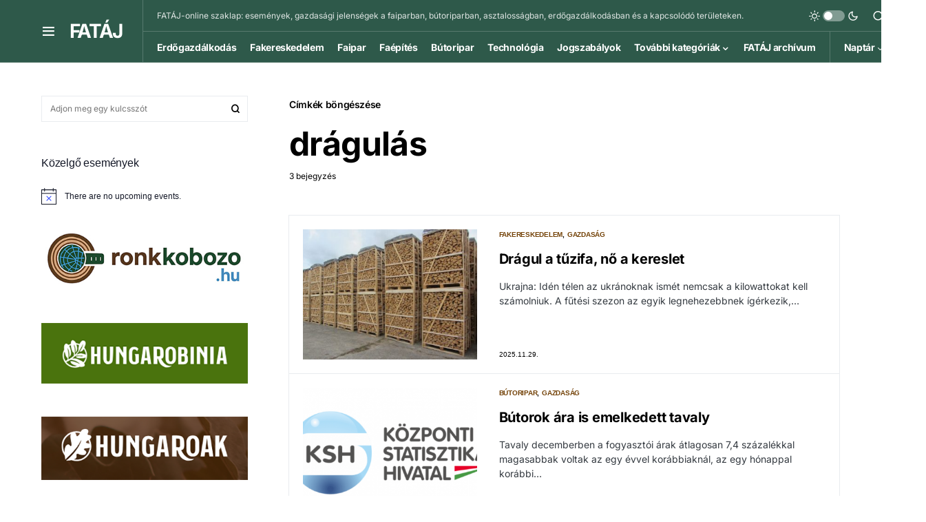

--- FILE ---
content_type: text/html; charset=UTF-8
request_url: https://fataj.hu/cimke/dragulas/
body_size: 20971
content:
<!doctype html>
<html lang="hu">
<head>
<meta charset="UTF-8" />
<meta name="viewport" content="width=device-width, initial-scale=1" />
<link rel="profile" href="https://gmpg.org/xfn/11" />
<title>drágulás &#8211; FATÁJ</title>
<meta name='robots' content='max-image-preview:large' />
<link rel="alternate" type="application/rss+xml" title="FATÁJ &raquo; hírcsatorna" href="https://fataj.hu/feed/" />
<link rel="alternate" type="application/rss+xml" title="FATÁJ &raquo; hozzászólás hírcsatorna" href="https://fataj.hu/comments/feed/" />
<link rel="alternate" type="text/calendar" title="FATÁJ &raquo; iCal Feed" href="https://fataj.hu/events/?ical=1" />
<link rel="alternate" type="application/rss+xml" title="FATÁJ &raquo; drágulás címke hírcsatorna" href="https://fataj.hu/cimke/dragulas/feed/" />
<link rel="preload" href="https://fataj.hu/wp-content/plugins/canvas/assets/fonts/canvas-icons.woff" as="font" type="font/woff" crossorigin>
<script>
window._wpemojiSettings = {"baseUrl":"https:\/\/s.w.org\/images\/core\/emoji\/14.0.0\/72x72\/","ext":".png","svgUrl":"https:\/\/s.w.org\/images\/core\/emoji\/14.0.0\/svg\/","svgExt":".svg","source":{"concatemoji":"https:\/\/fataj.hu\/wp-includes\/js\/wp-emoji-release.min.js?ver=6.4.3"}};
/*! This file is auto-generated */
!function(i,n){var o,s,e;function c(e){try{var t={supportTests:e,timestamp:(new Date).valueOf()};sessionStorage.setItem(o,JSON.stringify(t))}catch(e){}}function p(e,t,n){e.clearRect(0,0,e.canvas.width,e.canvas.height),e.fillText(t,0,0);var t=new Uint32Array(e.getImageData(0,0,e.canvas.width,e.canvas.height).data),r=(e.clearRect(0,0,e.canvas.width,e.canvas.height),e.fillText(n,0,0),new Uint32Array(e.getImageData(0,0,e.canvas.width,e.canvas.height).data));return t.every(function(e,t){return e===r[t]})}function u(e,t,n){switch(t){case"flag":return n(e,"\ud83c\udff3\ufe0f\u200d\u26a7\ufe0f","\ud83c\udff3\ufe0f\u200b\u26a7\ufe0f")?!1:!n(e,"\ud83c\uddfa\ud83c\uddf3","\ud83c\uddfa\u200b\ud83c\uddf3")&&!n(e,"\ud83c\udff4\udb40\udc67\udb40\udc62\udb40\udc65\udb40\udc6e\udb40\udc67\udb40\udc7f","\ud83c\udff4\u200b\udb40\udc67\u200b\udb40\udc62\u200b\udb40\udc65\u200b\udb40\udc6e\u200b\udb40\udc67\u200b\udb40\udc7f");case"emoji":return!n(e,"\ud83e\udef1\ud83c\udffb\u200d\ud83e\udef2\ud83c\udfff","\ud83e\udef1\ud83c\udffb\u200b\ud83e\udef2\ud83c\udfff")}return!1}function f(e,t,n){var r="undefined"!=typeof WorkerGlobalScope&&self instanceof WorkerGlobalScope?new OffscreenCanvas(300,150):i.createElement("canvas"),a=r.getContext("2d",{willReadFrequently:!0}),o=(a.textBaseline="top",a.font="600 32px Arial",{});return e.forEach(function(e){o[e]=t(a,e,n)}),o}function t(e){var t=i.createElement("script");t.src=e,t.defer=!0,i.head.appendChild(t)}"undefined"!=typeof Promise&&(o="wpEmojiSettingsSupports",s=["flag","emoji"],n.supports={everything:!0,everythingExceptFlag:!0},e=new Promise(function(e){i.addEventListener("DOMContentLoaded",e,{once:!0})}),new Promise(function(t){var n=function(){try{var e=JSON.parse(sessionStorage.getItem(o));if("object"==typeof e&&"number"==typeof e.timestamp&&(new Date).valueOf()<e.timestamp+604800&&"object"==typeof e.supportTests)return e.supportTests}catch(e){}return null}();if(!n){if("undefined"!=typeof Worker&&"undefined"!=typeof OffscreenCanvas&&"undefined"!=typeof URL&&URL.createObjectURL&&"undefined"!=typeof Blob)try{var e="postMessage("+f.toString()+"("+[JSON.stringify(s),u.toString(),p.toString()].join(",")+"));",r=new Blob([e],{type:"text/javascript"}),a=new Worker(URL.createObjectURL(r),{name:"wpTestEmojiSupports"});return void(a.onmessage=function(e){c(n=e.data),a.terminate(),t(n)})}catch(e){}c(n=f(s,u,p))}t(n)}).then(function(e){for(var t in e)n.supports[t]=e[t],n.supports.everything=n.supports.everything&&n.supports[t],"flag"!==t&&(n.supports.everythingExceptFlag=n.supports.everythingExceptFlag&&n.supports[t]);n.supports.everythingExceptFlag=n.supports.everythingExceptFlag&&!n.supports.flag,n.DOMReady=!1,n.readyCallback=function(){n.DOMReady=!0}}).then(function(){return e}).then(function(){var e;n.supports.everything||(n.readyCallback(),(e=n.source||{}).concatemoji?t(e.concatemoji):e.wpemoji&&e.twemoji&&(t(e.twemoji),t(e.wpemoji)))}))}((window,document),window._wpemojiSettings);
</script>
<link rel='stylesheet' id='canvas-css' href='//fataj.hu/wp-content/cache/wpfc-minified/k281bji4/6f6wj.css' media='all' />
<link rel='alternate stylesheet' id='powerkit-icons-css' href='https://fataj.hu/wp-content/plugins/powerkit/assets/fonts/powerkit-icons.woff?ver=2.9.2' as='font' type='font/wof' crossorigin />
<link rel='stylesheet' id='powerkit-css' href='//fataj.hu/wp-content/cache/wpfc-minified/2eoo5zit/6f6wj.css' media='all' />
<style id='wp-emoji-styles-inline-css'>
img.wp-smiley, img.emoji {
display: inline !important;
border: none !important;
box-shadow: none !important;
height: 1em !important;
width: 1em !important;
margin: 0 0.07em !important;
vertical-align: -0.1em !important;
background: none !important;
padding: 0 !important;
}
</style>
<link rel='stylesheet' id='wp-block-library-css' href='//fataj.hu/wp-content/cache/wpfc-minified/gpmyqvk/6f6wj.css' media='all' />
<link rel='stylesheet' id='canvas-block-alert-style-css' href='//fataj.hu/wp-content/cache/wpfc-minified/mn5eprd0/6f6wj.css' media='all' />
<link rel='stylesheet' id='canvas-block-progress-style-css' href='//fataj.hu/wp-content/cache/wpfc-minified/lyfgdejw/6f6wj.css' media='all' />
<link rel='stylesheet' id='canvas-block-collapsibles-style-css' href='//fataj.hu/wp-content/cache/wpfc-minified/8xt15o9j/6f6wj.css' media='all' />
<link rel='stylesheet' id='canvas-block-tabs-style-css' href='//fataj.hu/wp-content/cache/wpfc-minified/jpr5ar89/6f6wj.css' media='all' />
<link rel='stylesheet' id='canvas-block-section-heading-style-css' href='//fataj.hu/wp-content/cache/wpfc-minified/qlcg440h/6f6wj.css' media='all' />
<link rel='stylesheet' id='canvas-block-row-style-css' href='//fataj.hu/wp-content/cache/wpfc-minified/70apovno/6f6wj.css' media='all' />
<link rel='stylesheet' id='canvas-justified-gallery-block-style-css' href='//fataj.hu/wp-content/cache/wpfc-minified/l8lzhnsk/6f6wj.css' media='all' />
<link rel='stylesheet' id='canvas-slider-gallery-block-style-css' href='//fataj.hu/wp-content/cache/wpfc-minified/djhh7izr/6f6wj.css' media='all' />
<link rel='stylesheet' id='canvas-block-posts-sidebar-css' href='//fataj.hu/wp-content/cache/wpfc-minified/qijh2a1j/6f6wj.css' media='all' />
<style id='classic-theme-styles-inline-css'>
/*! This file is auto-generated */
.wp-block-button__link{color:#fff;background-color:#32373c;border-radius:9999px;box-shadow:none;text-decoration:none;padding:calc(.667em + 2px) calc(1.333em + 2px);font-size:1.125em}.wp-block-file__button{background:#32373c;color:#fff;text-decoration:none}
</style>
<style id='global-styles-inline-css'>
body{--wp--preset--color--black: #000000;--wp--preset--color--cyan-bluish-gray: #abb8c3;--wp--preset--color--white: #FFFFFF;--wp--preset--color--pale-pink: #f78da7;--wp--preset--color--vivid-red: #cf2e2e;--wp--preset--color--luminous-vivid-orange: #ff6900;--wp--preset--color--luminous-vivid-amber: #fcb900;--wp--preset--color--light-green-cyan: #7bdcb5;--wp--preset--color--vivid-green-cyan: #00d084;--wp--preset--color--pale-cyan-blue: #8ed1fc;--wp--preset--color--vivid-cyan-blue: #0693e3;--wp--preset--color--vivid-purple: #9b51e0;--wp--preset--color--blue: #59BACC;--wp--preset--color--green: #58AD69;--wp--preset--color--orange: #FFBC49;--wp--preset--color--red: #e32c26;--wp--preset--color--gray-50: #f8f9fa;--wp--preset--color--gray-100: #f8f9fb;--wp--preset--color--gray-200: #e9ecef;--wp--preset--color--secondary: #000000;--wp--preset--gradient--vivid-cyan-blue-to-vivid-purple: linear-gradient(135deg,rgba(6,147,227,1) 0%,rgb(155,81,224) 100%);--wp--preset--gradient--light-green-cyan-to-vivid-green-cyan: linear-gradient(135deg,rgb(122,220,180) 0%,rgb(0,208,130) 100%);--wp--preset--gradient--luminous-vivid-amber-to-luminous-vivid-orange: linear-gradient(135deg,rgba(252,185,0,1) 0%,rgba(255,105,0,1) 100%);--wp--preset--gradient--luminous-vivid-orange-to-vivid-red: linear-gradient(135deg,rgba(255,105,0,1) 0%,rgb(207,46,46) 100%);--wp--preset--gradient--very-light-gray-to-cyan-bluish-gray: linear-gradient(135deg,rgb(238,238,238) 0%,rgb(169,184,195) 100%);--wp--preset--gradient--cool-to-warm-spectrum: linear-gradient(135deg,rgb(74,234,220) 0%,rgb(151,120,209) 20%,rgb(207,42,186) 40%,rgb(238,44,130) 60%,rgb(251,105,98) 80%,rgb(254,248,76) 100%);--wp--preset--gradient--blush-light-purple: linear-gradient(135deg,rgb(255,206,236) 0%,rgb(152,150,240) 100%);--wp--preset--gradient--blush-bordeaux: linear-gradient(135deg,rgb(254,205,165) 0%,rgb(254,45,45) 50%,rgb(107,0,62) 100%);--wp--preset--gradient--luminous-dusk: linear-gradient(135deg,rgb(255,203,112) 0%,rgb(199,81,192) 50%,rgb(65,88,208) 100%);--wp--preset--gradient--pale-ocean: linear-gradient(135deg,rgb(255,245,203) 0%,rgb(182,227,212) 50%,rgb(51,167,181) 100%);--wp--preset--gradient--electric-grass: linear-gradient(135deg,rgb(202,248,128) 0%,rgb(113,206,126) 100%);--wp--preset--gradient--midnight: linear-gradient(135deg,rgb(2,3,129) 0%,rgb(40,116,252) 100%);--wp--preset--font-size--small: 13px;--wp--preset--font-size--medium: 20px;--wp--preset--font-size--large: 36px;--wp--preset--font-size--x-large: 42px;--wp--preset--spacing--20: 0.44rem;--wp--preset--spacing--30: 0.67rem;--wp--preset--spacing--40: 1rem;--wp--preset--spacing--50: 1.5rem;--wp--preset--spacing--60: 2.25rem;--wp--preset--spacing--70: 3.38rem;--wp--preset--spacing--80: 5.06rem;--wp--preset--shadow--natural: 6px 6px 9px rgba(0, 0, 0, 0.2);--wp--preset--shadow--deep: 12px 12px 50px rgba(0, 0, 0, 0.4);--wp--preset--shadow--sharp: 6px 6px 0px rgba(0, 0, 0, 0.2);--wp--preset--shadow--outlined: 6px 6px 0px -3px rgba(255, 255, 255, 1), 6px 6px rgba(0, 0, 0, 1);--wp--preset--shadow--crisp: 6px 6px 0px rgba(0, 0, 0, 1);}:where(.is-layout-flex){gap: 0.5em;}:where(.is-layout-grid){gap: 0.5em;}body .is-layout-flow > .alignleft{float: left;margin-inline-start: 0;margin-inline-end: 2em;}body .is-layout-flow > .alignright{float: right;margin-inline-start: 2em;margin-inline-end: 0;}body .is-layout-flow > .aligncenter{margin-left: auto !important;margin-right: auto !important;}body .is-layout-constrained > .alignleft{float: left;margin-inline-start: 0;margin-inline-end: 2em;}body .is-layout-constrained > .alignright{float: right;margin-inline-start: 2em;margin-inline-end: 0;}body .is-layout-constrained > .aligncenter{margin-left: auto !important;margin-right: auto !important;}body .is-layout-constrained > :where(:not(.alignleft):not(.alignright):not(.alignfull)){max-width: var(--wp--style--global--content-size);margin-left: auto !important;margin-right: auto !important;}body .is-layout-constrained > .alignwide{max-width: var(--wp--style--global--wide-size);}body .is-layout-flex{display: flex;}body .is-layout-flex{flex-wrap: wrap;align-items: center;}body .is-layout-flex > *{margin: 0;}body .is-layout-grid{display: grid;}body .is-layout-grid > *{margin: 0;}:where(.wp-block-columns.is-layout-flex){gap: 2em;}:where(.wp-block-columns.is-layout-grid){gap: 2em;}:where(.wp-block-post-template.is-layout-flex){gap: 1.25em;}:where(.wp-block-post-template.is-layout-grid){gap: 1.25em;}.has-black-color{color: var(--wp--preset--color--black) !important;}.has-cyan-bluish-gray-color{color: var(--wp--preset--color--cyan-bluish-gray) !important;}.has-white-color{color: var(--wp--preset--color--white) !important;}.has-pale-pink-color{color: var(--wp--preset--color--pale-pink) !important;}.has-vivid-red-color{color: var(--wp--preset--color--vivid-red) !important;}.has-luminous-vivid-orange-color{color: var(--wp--preset--color--luminous-vivid-orange) !important;}.has-luminous-vivid-amber-color{color: var(--wp--preset--color--luminous-vivid-amber) !important;}.has-light-green-cyan-color{color: var(--wp--preset--color--light-green-cyan) !important;}.has-vivid-green-cyan-color{color: var(--wp--preset--color--vivid-green-cyan) !important;}.has-pale-cyan-blue-color{color: var(--wp--preset--color--pale-cyan-blue) !important;}.has-vivid-cyan-blue-color{color: var(--wp--preset--color--vivid-cyan-blue) !important;}.has-vivid-purple-color{color: var(--wp--preset--color--vivid-purple) !important;}.has-black-background-color{background-color: var(--wp--preset--color--black) !important;}.has-cyan-bluish-gray-background-color{background-color: var(--wp--preset--color--cyan-bluish-gray) !important;}.has-white-background-color{background-color: var(--wp--preset--color--white) !important;}.has-pale-pink-background-color{background-color: var(--wp--preset--color--pale-pink) !important;}.has-vivid-red-background-color{background-color: var(--wp--preset--color--vivid-red) !important;}.has-luminous-vivid-orange-background-color{background-color: var(--wp--preset--color--luminous-vivid-orange) !important;}.has-luminous-vivid-amber-background-color{background-color: var(--wp--preset--color--luminous-vivid-amber) !important;}.has-light-green-cyan-background-color{background-color: var(--wp--preset--color--light-green-cyan) !important;}.has-vivid-green-cyan-background-color{background-color: var(--wp--preset--color--vivid-green-cyan) !important;}.has-pale-cyan-blue-background-color{background-color: var(--wp--preset--color--pale-cyan-blue) !important;}.has-vivid-cyan-blue-background-color{background-color: var(--wp--preset--color--vivid-cyan-blue) !important;}.has-vivid-purple-background-color{background-color: var(--wp--preset--color--vivid-purple) !important;}.has-black-border-color{border-color: var(--wp--preset--color--black) !important;}.has-cyan-bluish-gray-border-color{border-color: var(--wp--preset--color--cyan-bluish-gray) !important;}.has-white-border-color{border-color: var(--wp--preset--color--white) !important;}.has-pale-pink-border-color{border-color: var(--wp--preset--color--pale-pink) !important;}.has-vivid-red-border-color{border-color: var(--wp--preset--color--vivid-red) !important;}.has-luminous-vivid-orange-border-color{border-color: var(--wp--preset--color--luminous-vivid-orange) !important;}.has-luminous-vivid-amber-border-color{border-color: var(--wp--preset--color--luminous-vivid-amber) !important;}.has-light-green-cyan-border-color{border-color: var(--wp--preset--color--light-green-cyan) !important;}.has-vivid-green-cyan-border-color{border-color: var(--wp--preset--color--vivid-green-cyan) !important;}.has-pale-cyan-blue-border-color{border-color: var(--wp--preset--color--pale-cyan-blue) !important;}.has-vivid-cyan-blue-border-color{border-color: var(--wp--preset--color--vivid-cyan-blue) !important;}.has-vivid-purple-border-color{border-color: var(--wp--preset--color--vivid-purple) !important;}.has-vivid-cyan-blue-to-vivid-purple-gradient-background{background: var(--wp--preset--gradient--vivid-cyan-blue-to-vivid-purple) !important;}.has-light-green-cyan-to-vivid-green-cyan-gradient-background{background: var(--wp--preset--gradient--light-green-cyan-to-vivid-green-cyan) !important;}.has-luminous-vivid-amber-to-luminous-vivid-orange-gradient-background{background: var(--wp--preset--gradient--luminous-vivid-amber-to-luminous-vivid-orange) !important;}.has-luminous-vivid-orange-to-vivid-red-gradient-background{background: var(--wp--preset--gradient--luminous-vivid-orange-to-vivid-red) !important;}.has-very-light-gray-to-cyan-bluish-gray-gradient-background{background: var(--wp--preset--gradient--very-light-gray-to-cyan-bluish-gray) !important;}.has-cool-to-warm-spectrum-gradient-background{background: var(--wp--preset--gradient--cool-to-warm-spectrum) !important;}.has-blush-light-purple-gradient-background{background: var(--wp--preset--gradient--blush-light-purple) !important;}.has-blush-bordeaux-gradient-background{background: var(--wp--preset--gradient--blush-bordeaux) !important;}.has-luminous-dusk-gradient-background{background: var(--wp--preset--gradient--luminous-dusk) !important;}.has-pale-ocean-gradient-background{background: var(--wp--preset--gradient--pale-ocean) !important;}.has-electric-grass-gradient-background{background: var(--wp--preset--gradient--electric-grass) !important;}.has-midnight-gradient-background{background: var(--wp--preset--gradient--midnight) !important;}.has-small-font-size{font-size: var(--wp--preset--font-size--small) !important;}.has-medium-font-size{font-size: var(--wp--preset--font-size--medium) !important;}.has-large-font-size{font-size: var(--wp--preset--font-size--large) !important;}.has-x-large-font-size{font-size: var(--wp--preset--font-size--x-large) !important;}
.wp-block-navigation a:where(:not(.wp-element-button)){color: inherit;}
:where(.wp-block-post-template.is-layout-flex){gap: 1.25em;}:where(.wp-block-post-template.is-layout-grid){gap: 1.25em;}
:where(.wp-block-columns.is-layout-flex){gap: 2em;}:where(.wp-block-columns.is-layout-grid){gap: 2em;}
.wp-block-pullquote{font-size: 1.5em;line-height: 1.6;}
</style>
<link rel='stylesheet' id='absolute-reviews-css' href='//fataj.hu/wp-content/cache/wpfc-minified/qigadvhp/6f6wj.css' media='all' />
<link rel='stylesheet' id='advanced-popups-css' href='//fataj.hu/wp-content/cache/wpfc-minified/2rdz3qlc/6f6wj.css' media='all' />
<link rel='stylesheet' id='canvas-block-heading-style-css' href='//fataj.hu/wp-content/cache/wpfc-minified/eup6e62e/6f6wj.css' media='all' />
<link rel='stylesheet' id='canvas-block-list-style-css' href='//fataj.hu/wp-content/cache/wpfc-minified/jmhp3wxd/6f6wj.css' media='all' />
<link rel='stylesheet' id='canvas-block-paragraph-style-css' href='//fataj.hu/wp-content/cache/wpfc-minified/6w9k5onl/6f6wj.css' media='all' />
<link rel='stylesheet' id='canvas-block-separator-style-css' href='//fataj.hu/wp-content/cache/wpfc-minified/kp3g60fn/6f6wj.css' media='all' />
<link rel='stylesheet' id='canvas-block-group-style-css' href='//fataj.hu/wp-content/cache/wpfc-minified/f3fmj6wd/6f6wj.css' media='all' />
<link rel='stylesheet' id='canvas-block-cover-style-css' href='//fataj.hu/wp-content/cache/wpfc-minified/fcwg6iis/6f6wj.css' media='all' />
<link rel='stylesheet' id='crp-public-css' href='//fataj.hu/wp-content/cache/wpfc-minified/g0icch2w/6f6wj.css' media='all' />
<link rel='stylesheet' id='dashicons-css' href='//fataj.hu/wp-content/cache/wpfc-minified/ffxfnw4x/6f6wj.css' media='all' />
<link rel='stylesheet' id='post-views-counter-frontend-css' href='//fataj.hu/wp-content/cache/wpfc-minified/9aopda2j/6f6wj.css' media='all' />
<link rel='stylesheet' id='powerkit-author-box-css' href='//fataj.hu/wp-content/cache/wpfc-minified/g5u0xe50/6f6wj.css' media='all' />
<link rel='stylesheet' id='powerkit-basic-elements-css' href='//fataj.hu/wp-content/cache/wpfc-minified/79wqg4kp/6f6wj.css' media='screen' />
<link rel='stylesheet' id='powerkit-coming-soon-css' href='//fataj.hu/wp-content/cache/wpfc-minified/2muv6wdr/6f6wj.css' media='all' />
<link rel='stylesheet' id='powerkit-content-formatting-css' href='//fataj.hu/wp-content/cache/wpfc-minified/mm3e0vzw/6f6wj.css' media='all' />
<link rel='stylesheet' id='powerkit-сontributors-css' href='//fataj.hu/wp-content/cache/wpfc-minified/1qc2r36w/6f6wj.css' media='all' />
<link rel='stylesheet' id='powerkit-facebook-css' href='//fataj.hu/wp-content/cache/wpfc-minified/f5v2dw5i/6f6wj.css' media='all' />
<link rel='stylesheet' id='powerkit-featured-categories-css' href='//fataj.hu/wp-content/cache/wpfc-minified/fstrekh3/6f6wj.css' media='all' />
<link rel='stylesheet' id='powerkit-inline-posts-css' href='//fataj.hu/wp-content/cache/wpfc-minified/8ljeyykr/6f6wj.css' media='all' />
<link rel='stylesheet' id='powerkit-instagram-css' href='//fataj.hu/wp-content/cache/wpfc-minified/kdz3jmet/6f6wj.css' media='all' />
<link rel='stylesheet' id='powerkit-justified-gallery-css' href='//fataj.hu/wp-content/cache/wpfc-minified/e2escbub/6f6wj.css' media='all' />
<link rel='stylesheet' id='glightbox-css' href='//fataj.hu/wp-content/cache/wpfc-minified/8bfm8z0p/6f6wj.css' media='all' />
<link rel='stylesheet' id='powerkit-lightbox-css' href='//fataj.hu/wp-content/cache/wpfc-minified/8lea563v/6f6wj.css' media='all' />
<link rel='stylesheet' id='powerkit-opt-in-forms-css' href='//fataj.hu/wp-content/cache/wpfc-minified/dhx7p9nd/6f6wj.css' media='all' />
<link rel='stylesheet' id='powerkit-scroll-to-top-css' href='//fataj.hu/wp-content/cache/wpfc-minified/kdc5tzej/6f6wj.css' media='all' />
<link rel='stylesheet' id='powerkit-share-buttons-css' href='//fataj.hu/wp-content/cache/wpfc-minified/dg07vlfl/6f6wj.css' media='all' />
<link rel='stylesheet' id='powerkit-slider-gallery-css' href='//fataj.hu/wp-content/cache/wpfc-minified/etlwv684/6f6wj.css' media='all' />
<link rel='stylesheet' id='powerkit-social-links-css' href='//fataj.hu/wp-content/cache/wpfc-minified/7l16xa6h/6f6wj.css' media='all' />
<link rel='stylesheet' id='powerkit-widget-about-css' href='//fataj.hu/wp-content/cache/wpfc-minified/jzt2l3q2/6f6wj.css' media='all' />
<link rel='stylesheet' id='bc_rb_global_style-css' href='//fataj.hu/wp-content/cache/wpfc-minified/2fps77v6/6f6wj.css' media='all' />
<link rel='stylesheet' id='bc_rb_animate-css' href='//fataj.hu/wp-content/cache/wpfc-minified/zgjdefx/6f6wj.css' media='all' />
<link rel='stylesheet' id='owl.carousel-style-css' href='//fataj.hu/wp-content/cache/wpfc-minified/2dqnl2t/6f6wj.css' media='all' />
<link rel='stylesheet' id='owl.carousel-default-css' href='//fataj.hu/wp-content/cache/wpfc-minified/e71ymqxh/6f6wj.css' media='all' />
<link rel='stylesheet' id='owl.carousel-transitions-css' href='//fataj.hu/wp-content/cache/wpfc-minified/e4skqzr2/6f6wj.css' media='all' />
<link rel='stylesheet' id='csco-styles-css' href='//fataj.hu/wp-content/cache/wpfc-minified/kcr0fncj/6f6wj.css' media='all' />
<style id='csco-styles-inline-css'>
.searchwp-live-search-no-min-chars:after { content: "Folytassa a gépelést" }
</style>
<link rel='stylesheet' id='searchwp-live-search-css' href='//fataj.hu/wp-content/cache/wpfc-minified/6v6pwqoo/6f6wj.css' media='all' />
<link rel='stylesheet' id='csco_child_css-css' href='//fataj.hu/wp-content/cache/wpfc-minified/dhxbw06e/6f6wj.css' media='all' />
<script src="https://fataj.hu/wp-includes/js/jquery/jquery.min.js?ver=3.7.1" id="jquery-core-js"></script>
<script src="https://fataj.hu/wp-includes/js/jquery/jquery-migrate.min.js?ver=3.4.1" id="jquery-migrate-js"></script>
<script src="https://fataj.hu/wp-content/plugins/advanced-popups/public/js/advanced-popups-public.js?ver=1.1.9" id="advanced-popups-js"></script>
<link rel="https://api.w.org/" href="https://fataj.hu/wp-json/" /><link rel="alternate" type="application/json" href="https://fataj.hu/wp-json/wp/v2/tags/3213" /><link rel="EditURI" type="application/rsd+xml" title="RSD" href="https://fataj.hu/xmlrpc.php?rsd" />
<meta name="generator" content="WordPress 6.4.3" />
<link rel="preload" href="https://fataj.hu/wp-content/plugins/absolute-reviews/fonts/absolute-reviews-icons.woff" as="font" type="font/woff" crossorigin>
<link rel="preload" href="https://fataj.hu/wp-content/plugins/advanced-popups/fonts/advanced-popups-icons.woff" as="font" type="font/woff" crossorigin>
<style type="text/css" media="all" id="canvas-blocks-dynamic-styles">
</style>
<meta name="tec-api-version" content="v1"><meta name="tec-api-origin" content="https://fataj.hu"><link rel="alternate" href="https://fataj.hu/wp-json/tribe/events/v1/events/?tags=dragulas" /><style id='csco-theme-typography'>
:root {
/* Base Font */
--cs-font-base-family: Inter;
--cs-font-base-size: 1rem;
--cs-font-base-weight: 400;
--cs-font-base-style: normal;
--cs-font-base-letter-spacing: normal;
--cs-font-base-line-height: 1.5;
/* Primary Font */
--cs-font-primary-family: Inter;
--cs-font-primary-size: 0.875rem;
--cs-font-primary-weight: 600;
--cs-font-primary-style: normal;
--cs-font-primary-letter-spacing: -0.025em;
--cs-font-primary-text-transform: none;
/* Secondary Font */
--cs-font-secondary-family: Inter;
--cs-font-secondary-size: 0.75rem;
--cs-font-secondary-weight: 400;
--cs-font-secondary-style: normal;
--cs-font-secondary-letter-spacing: normal;
--cs-font-secondary-text-transform: none;
/* Category Font */
--cs-font-category-family: -apple-system, BlinkMacSystemFont, "Segoe UI", Roboto, Oxygen-Sans, Ubuntu, Cantarell, "Helvetica Neue";
--cs-font-category-size: 0.625rem;
--cs-font-category-weight: 700;
--cs-font-category-style: normal;
--cs-font-category-letter-spacing: -0.025em;
--cs-font-category-text-transform: uppercase;
/* Post Meta Font */
--cs-font-post-meta-family: -apple-system, BlinkMacSystemFont, "Segoe UI", Roboto, Oxygen-Sans, Ubuntu, Cantarell, "Helvetica Neue";
--cs-font-post-meta-size: 0.6255rem;
--cs-font-post-meta-weight: 400;
--cs-font-post-meta-style: normal;
--cs-font-post-meta-letter-spacing: normal;
--cs-font-post-meta-text-transform: uppercase;
/* Input Font */
--cs-font-input-family: Inter;
--cs-font-input-size: 0.75rem;
--cs-font-input-line-height: 1.625rem;
--cs-font-input-weight: 400;
--cs-font-input-style: normal;
--cs-font-input-letter-spacing: normal;
--cs-font-input-text-transform: none;
/* Post Subbtitle */
--cs-font-post-subtitle-family: inherit;
--cs-font-post-subtitle-size: 1.25rem;
--cs-font-post-subtitle-letter-spacing: normal;
/* Post Content */
--cs-font-post-content-family: Inter;
--cs-font-post-content-size: 1rem;
--cs-font-post-content-letter-spacing: normal;
/* Summary */
--cs-font-entry-summary-family: Inter;
--cs-font-entry-summary-size: 1rem;
--cs-font-entry-summary-letter-spacing: normal;
/* Entry Excerpt */
--cs-font-entry-excerpt-family: Inter;
--cs-font-entry-excerpt-size: 0.875rem;
--cs-font-entry-excerpt-letter-spacing: normal;
/* Logos --------------- */
/* Main Logo */
--cs-font-main-logo-family: Inter;
--cs-font-main-logo-size: 1.5rem;
--cs-font-main-logo-weight: 400;
--cs-font-main-logo-style: normal;
--cs-font-main-logo-letter-spacing: -0.075em;
--cs-font-main-logo-text-transform: none;
/* Large Logo */
--cs-font-large-logo-family: Inter;
--cs-font-large-logo-size: 1.75rem;
--cs-font-large-logo-weight: 700;
--cs-font-large-logo-style: normal;
--cs-font-large-logo-letter-spacing: -0.075em;
--cs-font-large-logo-text-transform: none;
/* Footer Logo */
--cs-font-footer-logo-family: Inter;
--cs-font-footer-logo-size: 1.5rem;
--cs-font-footer-logo-weight: 700;
--cs-font-footer-logo-style: normal;
--cs-font-footer-logo-letter-spacing: -0.075em;
--cs-font-footer-logo-text-transform: none;
/* Headings --------------- */
/* Headings */
--cs-font-headings-family: Inter;
--cs-font-headings-weight: 700;
--cs-font-headings-style: normal;
--cs-font-headings-line-height: 1.25;
--cs-font-headings-letter-spacing: -0.0125em;
--cs-font-headings-text-transform: none;
/* Styled Heading */
--cs-font-styled-heading-line-height: 1.3em;
/* Decorated Heading */
--cs-font-decorated-heading-family: Inter;
--cs-font-decorated-heading-font-size: 1.25rem;
--cs-font-decorated-heading-weight: 700;
--cs-font-decorated-heading-style: normal;
--cs-font-decorated-heading-line-height: -0.025em;
--cs-font-decorated-heading-letter-spacing: normal;
--cs-font-decorated-heading-text-transform: none;
/* Menu Font --------------- */
/* Menu */
/* Used for main top level menu elements. */
--cs-font-menu-family: Inter;
--cs-font-menu-size: 0.875rem;
--cs-font-menu-weight: 700;
--cs-font-menu-style: normal;
--cs-font-menu-letter-spacing: -0.025em;
--cs-font-menu-text-transform: none;
/* Submenu Font */
/* Used for submenu elements. */
--cs-font-submenu-family: Inter;
--cs-font-submenu-size: 0.875rem;
--cs-font-submenu-weight: 400;
--cs-font-submenu-style: normal;
--cs-font-submenu-letter-spacing: normal;
--cs-font-submenu-text-transform: none;
/* Section Headings --------------- */
--cs-font-section-headings-family: Inter;
--cs-font-section-headings-size: 1rem;
--cs-font-section-headings-weight: 800;
--cs-font-section-headings-style: normal;
--cs-font-section-headings-letter-spacing: -0.025em;
--cs-font-section-headings-text-transform: none;
}
.cs-header__widgets-column {
--cs-font-section-headings-family: Inter;
--cs-font-section-headings-size: 1.125rem;
--cs-font-section-headings-weight: 800;
--cs-font-section-headings-style: normal;
--cs-font-section-headings-letter-spacing: -0.025em;
--cs-font-section-headings-text-transform: none;
}
</style>
<link rel="amphtml" href="https://fataj.hu/cimke/dragulas/?amp=1"><link rel="icon" href="https://fataj.hu/wp-content/uploads/2021/06/cropped-favicon-32x32.png" sizes="32x32" />
<link rel="icon" href="https://fataj.hu/wp-content/uploads/2021/06/cropped-favicon-192x192.png" sizes="192x192" />
<link rel="apple-touch-icon" href="https://fataj.hu/wp-content/uploads/2021/06/cropped-favicon-180x180.png" />
<meta name="msapplication-TileImage" content="https://fataj.hu/wp-content/uploads/2021/06/cropped-favicon-270x270.png" />
<style id="kirki-inline-styles">:root, [site-data-scheme="default"]{--cs-color-site-background:#FFFFFF;--cs-color-search-background:#ffffff;--cs-color-header-background:#2e594a;--cs-color-submenu-background:#ffffff;--cs-color-footer-background:#1c1c1c;}:root, [data-scheme="default"]{--cs-color-accent:#2e594a;--cs-color-accent-contrast:#FFFFFF;--cs-color-secondary:#000000;--cs-palette-color-secondary:#000000;--cs-color-secondary-contrast:#000000;--cs-color-styled-heading:#f2e5a0;--cs-color-styled-heading-contrast:#000000;--cs-color-styled-heading-hover:#734207;--cs-color-styled-heading-hover-contrast:#ffffff;--cs-color-styled-category:rgba(0,0,0,0.3);--cs-color-styled-category-contrast:#ffffff;--cs-color-styled-category-hover:#329564;--cs-color-styled-category-hover-contrast:#FFFFFF;--cs-color-category:#734207;--cs-color-category-hover:#000000;--cs-color-category-underline:rgba(255,255,255,0);--cs-color-button:#f2e5a0;--cs-color-button-contrast:#000000;--cs-color-button-hover:#734207;--cs-color-button-hover-contrast:#FFFFFF;--cs-color-overlay-background:rgba(0,0,0,0.25);}[site-data-scheme="dark"]{--cs-color-site-background:#1c1c1c;--cs-color-search-background:#333335;--cs-color-header-background:#1c1c1c;--cs-color-submenu-background:#1c1c1c;--cs-color-footer-background:#1c1c1c;}[data-scheme="dark"]{--cs-color-accent:#426a5a;--cs-color-accent-contrast:#000000;--cs-color-secondary:#f7f7f7;--cs-palette-color-secondary:#f7f7f7;--cs-color-secondary-contrast:#000000;--cs-color-styled-heading:#426a5a;--cs-color-styled-heading-contrast:#ffffff;--cs-color-styled-heading-hover:#426a5a;--cs-color-styled-heading-hover-contrast:#000000;--cs-color-styled-category:#000000;--cs-color-styled-category-contrast:#FFFFFF;--cs-color-styled-category-hover:#51a687;--cs-color-styled-category-hover-contrast:#000000;--cs-color-category:#51a687;--cs-color-category-hover:#FFFFFF;--cs-color-category-underline:rgba(255,255,255,0);--cs-color-button:#3d3d3d;--cs-color-button-contrast:#FFFFFF;--cs-color-button-hover:#242424;--cs-color-button-hover-contrast:#FFFFFF;--cs-color-overlay-background:rgba(0,0,0,0.25);}:root{--cs-common-border-radius:0;--cs-primary-border-radius:0px;--cs-secondary-border-radius:50%;--cs-styled-category-border-radius:0;--cs-image-border-radius:0px;--cs-header-initial-height:90px;--cs-header-height:60px;}:root .cnvs-block-section-heading, [data-scheme="default"] .cnvs-block-section-heading, [data-scheme="dark"] [data-scheme="default"] .cnvs-block-section-heading{--cnvs-section-heading-border-color:#e9ecef;}[data-scheme="dark"] .cnvs-block-section-heading{--cnvs-section-heading-border-color:#49494b;}:root .cs-header__widgets-column .cnvs-block-section-heading, [data-scheme="dark"] [data-scheme="default"] .cs-header__widgets-column .cnvs-block-section-heading{--cnvs-section-heading-border-color:#e9ecef;}[data-scheme="dark"] .cs-header__widgets-column .cnvs-block-section-heading{--cnvs-section-heading-border-color:#49494b;}.cs-search__posts{--cs-image-border-radius:50%!important;}.cs-entry__prev-next{--cs-image-border-radius:50%!important;}/* cyrillic-ext */
@font-face {
font-family: 'Inter';
font-style: normal;
font-weight: 400;
font-display: swap;
src: url(https://fataj.hu/wp-content/fonts/inter/UcC73FwrK3iLTeHuS_nVMrMxCp50SjIa2JL7SUc.woff2) format('woff2');
unicode-range: U+0460-052F, U+1C80-1C8A, U+20B4, U+2DE0-2DFF, U+A640-A69F, U+FE2E-FE2F;
}
/* cyrillic */
@font-face {
font-family: 'Inter';
font-style: normal;
font-weight: 400;
font-display: swap;
src: url(https://fataj.hu/wp-content/fonts/inter/UcC73FwrK3iLTeHuS_nVMrMxCp50SjIa0ZL7SUc.woff2) format('woff2');
unicode-range: U+0301, U+0400-045F, U+0490-0491, U+04B0-04B1, U+2116;
}
/* greek-ext */
@font-face {
font-family: 'Inter';
font-style: normal;
font-weight: 400;
font-display: swap;
src: url(https://fataj.hu/wp-content/fonts/inter/UcC73FwrK3iLTeHuS_nVMrMxCp50SjIa2ZL7SUc.woff2) format('woff2');
unicode-range: U+1F00-1FFF;
}
/* greek */
@font-face {
font-family: 'Inter';
font-style: normal;
font-weight: 400;
font-display: swap;
src: url(https://fataj.hu/wp-content/fonts/inter/UcC73FwrK3iLTeHuS_nVMrMxCp50SjIa1pL7SUc.woff2) format('woff2');
unicode-range: U+0370-0377, U+037A-037F, U+0384-038A, U+038C, U+038E-03A1, U+03A3-03FF;
}
/* vietnamese */
@font-face {
font-family: 'Inter';
font-style: normal;
font-weight: 400;
font-display: swap;
src: url(https://fataj.hu/wp-content/fonts/inter/UcC73FwrK3iLTeHuS_nVMrMxCp50SjIa2pL7SUc.woff2) format('woff2');
unicode-range: U+0102-0103, U+0110-0111, U+0128-0129, U+0168-0169, U+01A0-01A1, U+01AF-01B0, U+0300-0301, U+0303-0304, U+0308-0309, U+0323, U+0329, U+1EA0-1EF9, U+20AB;
}
/* latin-ext */
@font-face {
font-family: 'Inter';
font-style: normal;
font-weight: 400;
font-display: swap;
src: url(https://fataj.hu/wp-content/fonts/inter/UcC73FwrK3iLTeHuS_nVMrMxCp50SjIa25L7SUc.woff2) format('woff2');
unicode-range: U+0100-02BA, U+02BD-02C5, U+02C7-02CC, U+02CE-02D7, U+02DD-02FF, U+0304, U+0308, U+0329, U+1D00-1DBF, U+1E00-1E9F, U+1EF2-1EFF, U+2020, U+20A0-20AB, U+20AD-20C0, U+2113, U+2C60-2C7F, U+A720-A7FF;
}
/* latin */
@font-face {
font-family: 'Inter';
font-style: normal;
font-weight: 400;
font-display: swap;
src: url(https://fataj.hu/wp-content/fonts/inter/UcC73FwrK3iLTeHuS_nVMrMxCp50SjIa1ZL7.woff2) format('woff2');
unicode-range: U+0000-00FF, U+0131, U+0152-0153, U+02BB-02BC, U+02C6, U+02DA, U+02DC, U+0304, U+0308, U+0329, U+2000-206F, U+20AC, U+2122, U+2191, U+2193, U+2212, U+2215, U+FEFF, U+FFFD;
}
/* cyrillic-ext */
@font-face {
font-family: 'Inter';
font-style: normal;
font-weight: 600;
font-display: swap;
src: url(https://fataj.hu/wp-content/fonts/inter/UcC73FwrK3iLTeHuS_nVMrMxCp50SjIa2JL7SUc.woff2) format('woff2');
unicode-range: U+0460-052F, U+1C80-1C8A, U+20B4, U+2DE0-2DFF, U+A640-A69F, U+FE2E-FE2F;
}
/* cyrillic */
@font-face {
font-family: 'Inter';
font-style: normal;
font-weight: 600;
font-display: swap;
src: url(https://fataj.hu/wp-content/fonts/inter/UcC73FwrK3iLTeHuS_nVMrMxCp50SjIa0ZL7SUc.woff2) format('woff2');
unicode-range: U+0301, U+0400-045F, U+0490-0491, U+04B0-04B1, U+2116;
}
/* greek-ext */
@font-face {
font-family: 'Inter';
font-style: normal;
font-weight: 600;
font-display: swap;
src: url(https://fataj.hu/wp-content/fonts/inter/UcC73FwrK3iLTeHuS_nVMrMxCp50SjIa2ZL7SUc.woff2) format('woff2');
unicode-range: U+1F00-1FFF;
}
/* greek */
@font-face {
font-family: 'Inter';
font-style: normal;
font-weight: 600;
font-display: swap;
src: url(https://fataj.hu/wp-content/fonts/inter/UcC73FwrK3iLTeHuS_nVMrMxCp50SjIa1pL7SUc.woff2) format('woff2');
unicode-range: U+0370-0377, U+037A-037F, U+0384-038A, U+038C, U+038E-03A1, U+03A3-03FF;
}
/* vietnamese */
@font-face {
font-family: 'Inter';
font-style: normal;
font-weight: 600;
font-display: swap;
src: url(https://fataj.hu/wp-content/fonts/inter/UcC73FwrK3iLTeHuS_nVMrMxCp50SjIa2pL7SUc.woff2) format('woff2');
unicode-range: U+0102-0103, U+0110-0111, U+0128-0129, U+0168-0169, U+01A0-01A1, U+01AF-01B0, U+0300-0301, U+0303-0304, U+0308-0309, U+0323, U+0329, U+1EA0-1EF9, U+20AB;
}
/* latin-ext */
@font-face {
font-family: 'Inter';
font-style: normal;
font-weight: 600;
font-display: swap;
src: url(https://fataj.hu/wp-content/fonts/inter/UcC73FwrK3iLTeHuS_nVMrMxCp50SjIa25L7SUc.woff2) format('woff2');
unicode-range: U+0100-02BA, U+02BD-02C5, U+02C7-02CC, U+02CE-02D7, U+02DD-02FF, U+0304, U+0308, U+0329, U+1D00-1DBF, U+1E00-1E9F, U+1EF2-1EFF, U+2020, U+20A0-20AB, U+20AD-20C0, U+2113, U+2C60-2C7F, U+A720-A7FF;
}
/* latin */
@font-face {
font-family: 'Inter';
font-style: normal;
font-weight: 600;
font-display: swap;
src: url(https://fataj.hu/wp-content/fonts/inter/UcC73FwrK3iLTeHuS_nVMrMxCp50SjIa1ZL7.woff2) format('woff2');
unicode-range: U+0000-00FF, U+0131, U+0152-0153, U+02BB-02BC, U+02C6, U+02DA, U+02DC, U+0304, U+0308, U+0329, U+2000-206F, U+20AC, U+2122, U+2191, U+2193, U+2212, U+2215, U+FEFF, U+FFFD;
}
/* cyrillic-ext */
@font-face {
font-family: 'Inter';
font-style: normal;
font-weight: 700;
font-display: swap;
src: url(https://fataj.hu/wp-content/fonts/inter/UcC73FwrK3iLTeHuS_nVMrMxCp50SjIa2JL7SUc.woff2) format('woff2');
unicode-range: U+0460-052F, U+1C80-1C8A, U+20B4, U+2DE0-2DFF, U+A640-A69F, U+FE2E-FE2F;
}
/* cyrillic */
@font-face {
font-family: 'Inter';
font-style: normal;
font-weight: 700;
font-display: swap;
src: url(https://fataj.hu/wp-content/fonts/inter/UcC73FwrK3iLTeHuS_nVMrMxCp50SjIa0ZL7SUc.woff2) format('woff2');
unicode-range: U+0301, U+0400-045F, U+0490-0491, U+04B0-04B1, U+2116;
}
/* greek-ext */
@font-face {
font-family: 'Inter';
font-style: normal;
font-weight: 700;
font-display: swap;
src: url(https://fataj.hu/wp-content/fonts/inter/UcC73FwrK3iLTeHuS_nVMrMxCp50SjIa2ZL7SUc.woff2) format('woff2');
unicode-range: U+1F00-1FFF;
}
/* greek */
@font-face {
font-family: 'Inter';
font-style: normal;
font-weight: 700;
font-display: swap;
src: url(https://fataj.hu/wp-content/fonts/inter/UcC73FwrK3iLTeHuS_nVMrMxCp50SjIa1pL7SUc.woff2) format('woff2');
unicode-range: U+0370-0377, U+037A-037F, U+0384-038A, U+038C, U+038E-03A1, U+03A3-03FF;
}
/* vietnamese */
@font-face {
font-family: 'Inter';
font-style: normal;
font-weight: 700;
font-display: swap;
src: url(https://fataj.hu/wp-content/fonts/inter/UcC73FwrK3iLTeHuS_nVMrMxCp50SjIa2pL7SUc.woff2) format('woff2');
unicode-range: U+0102-0103, U+0110-0111, U+0128-0129, U+0168-0169, U+01A0-01A1, U+01AF-01B0, U+0300-0301, U+0303-0304, U+0308-0309, U+0323, U+0329, U+1EA0-1EF9, U+20AB;
}
/* latin-ext */
@font-face {
font-family: 'Inter';
font-style: normal;
font-weight: 700;
font-display: swap;
src: url(https://fataj.hu/wp-content/fonts/inter/UcC73FwrK3iLTeHuS_nVMrMxCp50SjIa25L7SUc.woff2) format('woff2');
unicode-range: U+0100-02BA, U+02BD-02C5, U+02C7-02CC, U+02CE-02D7, U+02DD-02FF, U+0304, U+0308, U+0329, U+1D00-1DBF, U+1E00-1E9F, U+1EF2-1EFF, U+2020, U+20A0-20AB, U+20AD-20C0, U+2113, U+2C60-2C7F, U+A720-A7FF;
}
/* latin */
@font-face {
font-family: 'Inter';
font-style: normal;
font-weight: 700;
font-display: swap;
src: url(https://fataj.hu/wp-content/fonts/inter/UcC73FwrK3iLTeHuS_nVMrMxCp50SjIa1ZL7.woff2) format('woff2');
unicode-range: U+0000-00FF, U+0131, U+0152-0153, U+02BB-02BC, U+02C6, U+02DA, U+02DC, U+0304, U+0308, U+0329, U+2000-206F, U+20AC, U+2122, U+2191, U+2193, U+2212, U+2215, U+FEFF, U+FFFD;
}
/* cyrillic-ext */
@font-face {
font-family: 'Inter';
font-style: normal;
font-weight: 800;
font-display: swap;
src: url(https://fataj.hu/wp-content/fonts/inter/UcC73FwrK3iLTeHuS_nVMrMxCp50SjIa2JL7SUc.woff2) format('woff2');
unicode-range: U+0460-052F, U+1C80-1C8A, U+20B4, U+2DE0-2DFF, U+A640-A69F, U+FE2E-FE2F;
}
/* cyrillic */
@font-face {
font-family: 'Inter';
font-style: normal;
font-weight: 800;
font-display: swap;
src: url(https://fataj.hu/wp-content/fonts/inter/UcC73FwrK3iLTeHuS_nVMrMxCp50SjIa0ZL7SUc.woff2) format('woff2');
unicode-range: U+0301, U+0400-045F, U+0490-0491, U+04B0-04B1, U+2116;
}
/* greek-ext */
@font-face {
font-family: 'Inter';
font-style: normal;
font-weight: 800;
font-display: swap;
src: url(https://fataj.hu/wp-content/fonts/inter/UcC73FwrK3iLTeHuS_nVMrMxCp50SjIa2ZL7SUc.woff2) format('woff2');
unicode-range: U+1F00-1FFF;
}
/* greek */
@font-face {
font-family: 'Inter';
font-style: normal;
font-weight: 800;
font-display: swap;
src: url(https://fataj.hu/wp-content/fonts/inter/UcC73FwrK3iLTeHuS_nVMrMxCp50SjIa1pL7SUc.woff2) format('woff2');
unicode-range: U+0370-0377, U+037A-037F, U+0384-038A, U+038C, U+038E-03A1, U+03A3-03FF;
}
/* vietnamese */
@font-face {
font-family: 'Inter';
font-style: normal;
font-weight: 800;
font-display: swap;
src: url(https://fataj.hu/wp-content/fonts/inter/UcC73FwrK3iLTeHuS_nVMrMxCp50SjIa2pL7SUc.woff2) format('woff2');
unicode-range: U+0102-0103, U+0110-0111, U+0128-0129, U+0168-0169, U+01A0-01A1, U+01AF-01B0, U+0300-0301, U+0303-0304, U+0308-0309, U+0323, U+0329, U+1EA0-1EF9, U+20AB;
}
/* latin-ext */
@font-face {
font-family: 'Inter';
font-style: normal;
font-weight: 800;
font-display: swap;
src: url(https://fataj.hu/wp-content/fonts/inter/UcC73FwrK3iLTeHuS_nVMrMxCp50SjIa25L7SUc.woff2) format('woff2');
unicode-range: U+0100-02BA, U+02BD-02C5, U+02C7-02CC, U+02CE-02D7, U+02DD-02FF, U+0304, U+0308, U+0329, U+1D00-1DBF, U+1E00-1E9F, U+1EF2-1EFF, U+2020, U+20A0-20AB, U+20AD-20C0, U+2113, U+2C60-2C7F, U+A720-A7FF;
}
/* latin */
@font-face {
font-family: 'Inter';
font-style: normal;
font-weight: 800;
font-display: swap;
src: url(https://fataj.hu/wp-content/fonts/inter/UcC73FwrK3iLTeHuS_nVMrMxCp50SjIa1ZL7.woff2) format('woff2');
unicode-range: U+0000-00FF, U+0131, U+0152-0153, U+02BB-02BC, U+02C6, U+02DA, U+02DC, U+0304, U+0308, U+0329, U+2000-206F, U+20AC, U+2122, U+2191, U+2193, U+2212, U+2215, U+FEFF, U+FFFD;
}/* cyrillic-ext */
@font-face {
font-family: 'Inter';
font-style: normal;
font-weight: 400;
font-display: swap;
src: url(https://fataj.hu/wp-content/fonts/inter/UcC73FwrK3iLTeHuS_nVMrMxCp50SjIa2JL7SUc.woff2) format('woff2');
unicode-range: U+0460-052F, U+1C80-1C8A, U+20B4, U+2DE0-2DFF, U+A640-A69F, U+FE2E-FE2F;
}
/* cyrillic */
@font-face {
font-family: 'Inter';
font-style: normal;
font-weight: 400;
font-display: swap;
src: url(https://fataj.hu/wp-content/fonts/inter/UcC73FwrK3iLTeHuS_nVMrMxCp50SjIa0ZL7SUc.woff2) format('woff2');
unicode-range: U+0301, U+0400-045F, U+0490-0491, U+04B0-04B1, U+2116;
}
/* greek-ext */
@font-face {
font-family: 'Inter';
font-style: normal;
font-weight: 400;
font-display: swap;
src: url(https://fataj.hu/wp-content/fonts/inter/UcC73FwrK3iLTeHuS_nVMrMxCp50SjIa2ZL7SUc.woff2) format('woff2');
unicode-range: U+1F00-1FFF;
}
/* greek */
@font-face {
font-family: 'Inter';
font-style: normal;
font-weight: 400;
font-display: swap;
src: url(https://fataj.hu/wp-content/fonts/inter/UcC73FwrK3iLTeHuS_nVMrMxCp50SjIa1pL7SUc.woff2) format('woff2');
unicode-range: U+0370-0377, U+037A-037F, U+0384-038A, U+038C, U+038E-03A1, U+03A3-03FF;
}
/* vietnamese */
@font-face {
font-family: 'Inter';
font-style: normal;
font-weight: 400;
font-display: swap;
src: url(https://fataj.hu/wp-content/fonts/inter/UcC73FwrK3iLTeHuS_nVMrMxCp50SjIa2pL7SUc.woff2) format('woff2');
unicode-range: U+0102-0103, U+0110-0111, U+0128-0129, U+0168-0169, U+01A0-01A1, U+01AF-01B0, U+0300-0301, U+0303-0304, U+0308-0309, U+0323, U+0329, U+1EA0-1EF9, U+20AB;
}
/* latin-ext */
@font-face {
font-family: 'Inter';
font-style: normal;
font-weight: 400;
font-display: swap;
src: url(https://fataj.hu/wp-content/fonts/inter/UcC73FwrK3iLTeHuS_nVMrMxCp50SjIa25L7SUc.woff2) format('woff2');
unicode-range: U+0100-02BA, U+02BD-02C5, U+02C7-02CC, U+02CE-02D7, U+02DD-02FF, U+0304, U+0308, U+0329, U+1D00-1DBF, U+1E00-1E9F, U+1EF2-1EFF, U+2020, U+20A0-20AB, U+20AD-20C0, U+2113, U+2C60-2C7F, U+A720-A7FF;
}
/* latin */
@font-face {
font-family: 'Inter';
font-style: normal;
font-weight: 400;
font-display: swap;
src: url(https://fataj.hu/wp-content/fonts/inter/UcC73FwrK3iLTeHuS_nVMrMxCp50SjIa1ZL7.woff2) format('woff2');
unicode-range: U+0000-00FF, U+0131, U+0152-0153, U+02BB-02BC, U+02C6, U+02DA, U+02DC, U+0304, U+0308, U+0329, U+2000-206F, U+20AC, U+2122, U+2191, U+2193, U+2212, U+2215, U+FEFF, U+FFFD;
}
/* cyrillic-ext */
@font-face {
font-family: 'Inter';
font-style: normal;
font-weight: 600;
font-display: swap;
src: url(https://fataj.hu/wp-content/fonts/inter/UcC73FwrK3iLTeHuS_nVMrMxCp50SjIa2JL7SUc.woff2) format('woff2');
unicode-range: U+0460-052F, U+1C80-1C8A, U+20B4, U+2DE0-2DFF, U+A640-A69F, U+FE2E-FE2F;
}
/* cyrillic */
@font-face {
font-family: 'Inter';
font-style: normal;
font-weight: 600;
font-display: swap;
src: url(https://fataj.hu/wp-content/fonts/inter/UcC73FwrK3iLTeHuS_nVMrMxCp50SjIa0ZL7SUc.woff2) format('woff2');
unicode-range: U+0301, U+0400-045F, U+0490-0491, U+04B0-04B1, U+2116;
}
/* greek-ext */
@font-face {
font-family: 'Inter';
font-style: normal;
font-weight: 600;
font-display: swap;
src: url(https://fataj.hu/wp-content/fonts/inter/UcC73FwrK3iLTeHuS_nVMrMxCp50SjIa2ZL7SUc.woff2) format('woff2');
unicode-range: U+1F00-1FFF;
}
/* greek */
@font-face {
font-family: 'Inter';
font-style: normal;
font-weight: 600;
font-display: swap;
src: url(https://fataj.hu/wp-content/fonts/inter/UcC73FwrK3iLTeHuS_nVMrMxCp50SjIa1pL7SUc.woff2) format('woff2');
unicode-range: U+0370-0377, U+037A-037F, U+0384-038A, U+038C, U+038E-03A1, U+03A3-03FF;
}
/* vietnamese */
@font-face {
font-family: 'Inter';
font-style: normal;
font-weight: 600;
font-display: swap;
src: url(https://fataj.hu/wp-content/fonts/inter/UcC73FwrK3iLTeHuS_nVMrMxCp50SjIa2pL7SUc.woff2) format('woff2');
unicode-range: U+0102-0103, U+0110-0111, U+0128-0129, U+0168-0169, U+01A0-01A1, U+01AF-01B0, U+0300-0301, U+0303-0304, U+0308-0309, U+0323, U+0329, U+1EA0-1EF9, U+20AB;
}
/* latin-ext */
@font-face {
font-family: 'Inter';
font-style: normal;
font-weight: 600;
font-display: swap;
src: url(https://fataj.hu/wp-content/fonts/inter/UcC73FwrK3iLTeHuS_nVMrMxCp50SjIa25L7SUc.woff2) format('woff2');
unicode-range: U+0100-02BA, U+02BD-02C5, U+02C7-02CC, U+02CE-02D7, U+02DD-02FF, U+0304, U+0308, U+0329, U+1D00-1DBF, U+1E00-1E9F, U+1EF2-1EFF, U+2020, U+20A0-20AB, U+20AD-20C0, U+2113, U+2C60-2C7F, U+A720-A7FF;
}
/* latin */
@font-face {
font-family: 'Inter';
font-style: normal;
font-weight: 600;
font-display: swap;
src: url(https://fataj.hu/wp-content/fonts/inter/UcC73FwrK3iLTeHuS_nVMrMxCp50SjIa1ZL7.woff2) format('woff2');
unicode-range: U+0000-00FF, U+0131, U+0152-0153, U+02BB-02BC, U+02C6, U+02DA, U+02DC, U+0304, U+0308, U+0329, U+2000-206F, U+20AC, U+2122, U+2191, U+2193, U+2212, U+2215, U+FEFF, U+FFFD;
}
/* cyrillic-ext */
@font-face {
font-family: 'Inter';
font-style: normal;
font-weight: 700;
font-display: swap;
src: url(https://fataj.hu/wp-content/fonts/inter/UcC73FwrK3iLTeHuS_nVMrMxCp50SjIa2JL7SUc.woff2) format('woff2');
unicode-range: U+0460-052F, U+1C80-1C8A, U+20B4, U+2DE0-2DFF, U+A640-A69F, U+FE2E-FE2F;
}
/* cyrillic */
@font-face {
font-family: 'Inter';
font-style: normal;
font-weight: 700;
font-display: swap;
src: url(https://fataj.hu/wp-content/fonts/inter/UcC73FwrK3iLTeHuS_nVMrMxCp50SjIa0ZL7SUc.woff2) format('woff2');
unicode-range: U+0301, U+0400-045F, U+0490-0491, U+04B0-04B1, U+2116;
}
/* greek-ext */
@font-face {
font-family: 'Inter';
font-style: normal;
font-weight: 700;
font-display: swap;
src: url(https://fataj.hu/wp-content/fonts/inter/UcC73FwrK3iLTeHuS_nVMrMxCp50SjIa2ZL7SUc.woff2) format('woff2');
unicode-range: U+1F00-1FFF;
}
/* greek */
@font-face {
font-family: 'Inter';
font-style: normal;
font-weight: 700;
font-display: swap;
src: url(https://fataj.hu/wp-content/fonts/inter/UcC73FwrK3iLTeHuS_nVMrMxCp50SjIa1pL7SUc.woff2) format('woff2');
unicode-range: U+0370-0377, U+037A-037F, U+0384-038A, U+038C, U+038E-03A1, U+03A3-03FF;
}
/* vietnamese */
@font-face {
font-family: 'Inter';
font-style: normal;
font-weight: 700;
font-display: swap;
src: url(https://fataj.hu/wp-content/fonts/inter/UcC73FwrK3iLTeHuS_nVMrMxCp50SjIa2pL7SUc.woff2) format('woff2');
unicode-range: U+0102-0103, U+0110-0111, U+0128-0129, U+0168-0169, U+01A0-01A1, U+01AF-01B0, U+0300-0301, U+0303-0304, U+0308-0309, U+0323, U+0329, U+1EA0-1EF9, U+20AB;
}
/* latin-ext */
@font-face {
font-family: 'Inter';
font-style: normal;
font-weight: 700;
font-display: swap;
src: url(https://fataj.hu/wp-content/fonts/inter/UcC73FwrK3iLTeHuS_nVMrMxCp50SjIa25L7SUc.woff2) format('woff2');
unicode-range: U+0100-02BA, U+02BD-02C5, U+02C7-02CC, U+02CE-02D7, U+02DD-02FF, U+0304, U+0308, U+0329, U+1D00-1DBF, U+1E00-1E9F, U+1EF2-1EFF, U+2020, U+20A0-20AB, U+20AD-20C0, U+2113, U+2C60-2C7F, U+A720-A7FF;
}
/* latin */
@font-face {
font-family: 'Inter';
font-style: normal;
font-weight: 700;
font-display: swap;
src: url(https://fataj.hu/wp-content/fonts/inter/UcC73FwrK3iLTeHuS_nVMrMxCp50SjIa1ZL7.woff2) format('woff2');
unicode-range: U+0000-00FF, U+0131, U+0152-0153, U+02BB-02BC, U+02C6, U+02DA, U+02DC, U+0304, U+0308, U+0329, U+2000-206F, U+20AC, U+2122, U+2191, U+2193, U+2212, U+2215, U+FEFF, U+FFFD;
}
/* cyrillic-ext */
@font-face {
font-family: 'Inter';
font-style: normal;
font-weight: 800;
font-display: swap;
src: url(https://fataj.hu/wp-content/fonts/inter/UcC73FwrK3iLTeHuS_nVMrMxCp50SjIa2JL7SUc.woff2) format('woff2');
unicode-range: U+0460-052F, U+1C80-1C8A, U+20B4, U+2DE0-2DFF, U+A640-A69F, U+FE2E-FE2F;
}
/* cyrillic */
@font-face {
font-family: 'Inter';
font-style: normal;
font-weight: 800;
font-display: swap;
src: url(https://fataj.hu/wp-content/fonts/inter/UcC73FwrK3iLTeHuS_nVMrMxCp50SjIa0ZL7SUc.woff2) format('woff2');
unicode-range: U+0301, U+0400-045F, U+0490-0491, U+04B0-04B1, U+2116;
}
/* greek-ext */
@font-face {
font-family: 'Inter';
font-style: normal;
font-weight: 800;
font-display: swap;
src: url(https://fataj.hu/wp-content/fonts/inter/UcC73FwrK3iLTeHuS_nVMrMxCp50SjIa2ZL7SUc.woff2) format('woff2');
unicode-range: U+1F00-1FFF;
}
/* greek */
@font-face {
font-family: 'Inter';
font-style: normal;
font-weight: 800;
font-display: swap;
src: url(https://fataj.hu/wp-content/fonts/inter/UcC73FwrK3iLTeHuS_nVMrMxCp50SjIa1pL7SUc.woff2) format('woff2');
unicode-range: U+0370-0377, U+037A-037F, U+0384-038A, U+038C, U+038E-03A1, U+03A3-03FF;
}
/* vietnamese */
@font-face {
font-family: 'Inter';
font-style: normal;
font-weight: 800;
font-display: swap;
src: url(https://fataj.hu/wp-content/fonts/inter/UcC73FwrK3iLTeHuS_nVMrMxCp50SjIa2pL7SUc.woff2) format('woff2');
unicode-range: U+0102-0103, U+0110-0111, U+0128-0129, U+0168-0169, U+01A0-01A1, U+01AF-01B0, U+0300-0301, U+0303-0304, U+0308-0309, U+0323, U+0329, U+1EA0-1EF9, U+20AB;
}
/* latin-ext */
@font-face {
font-family: 'Inter';
font-style: normal;
font-weight: 800;
font-display: swap;
src: url(https://fataj.hu/wp-content/fonts/inter/UcC73FwrK3iLTeHuS_nVMrMxCp50SjIa25L7SUc.woff2) format('woff2');
unicode-range: U+0100-02BA, U+02BD-02C5, U+02C7-02CC, U+02CE-02D7, U+02DD-02FF, U+0304, U+0308, U+0329, U+1D00-1DBF, U+1E00-1E9F, U+1EF2-1EFF, U+2020, U+20A0-20AB, U+20AD-20C0, U+2113, U+2C60-2C7F, U+A720-A7FF;
}
/* latin */
@font-face {
font-family: 'Inter';
font-style: normal;
font-weight: 800;
font-display: swap;
src: url(https://fataj.hu/wp-content/fonts/inter/UcC73FwrK3iLTeHuS_nVMrMxCp50SjIa1ZL7.woff2) format('woff2');
unicode-range: U+0000-00FF, U+0131, U+0152-0153, U+02BB-02BC, U+02C6, U+02DA, U+02DC, U+0304, U+0308, U+0329, U+2000-206F, U+20AC, U+2122, U+2191, U+2193, U+2212, U+2215, U+FEFF, U+FFFD;
}/* cyrillic-ext */
@font-face {
font-family: 'Inter';
font-style: normal;
font-weight: 400;
font-display: swap;
src: url(https://fataj.hu/wp-content/fonts/inter/UcC73FwrK3iLTeHuS_nVMrMxCp50SjIa2JL7SUc.woff2) format('woff2');
unicode-range: U+0460-052F, U+1C80-1C8A, U+20B4, U+2DE0-2DFF, U+A640-A69F, U+FE2E-FE2F;
}
/* cyrillic */
@font-face {
font-family: 'Inter';
font-style: normal;
font-weight: 400;
font-display: swap;
src: url(https://fataj.hu/wp-content/fonts/inter/UcC73FwrK3iLTeHuS_nVMrMxCp50SjIa0ZL7SUc.woff2) format('woff2');
unicode-range: U+0301, U+0400-045F, U+0490-0491, U+04B0-04B1, U+2116;
}
/* greek-ext */
@font-face {
font-family: 'Inter';
font-style: normal;
font-weight: 400;
font-display: swap;
src: url(https://fataj.hu/wp-content/fonts/inter/UcC73FwrK3iLTeHuS_nVMrMxCp50SjIa2ZL7SUc.woff2) format('woff2');
unicode-range: U+1F00-1FFF;
}
/* greek */
@font-face {
font-family: 'Inter';
font-style: normal;
font-weight: 400;
font-display: swap;
src: url(https://fataj.hu/wp-content/fonts/inter/UcC73FwrK3iLTeHuS_nVMrMxCp50SjIa1pL7SUc.woff2) format('woff2');
unicode-range: U+0370-0377, U+037A-037F, U+0384-038A, U+038C, U+038E-03A1, U+03A3-03FF;
}
/* vietnamese */
@font-face {
font-family: 'Inter';
font-style: normal;
font-weight: 400;
font-display: swap;
src: url(https://fataj.hu/wp-content/fonts/inter/UcC73FwrK3iLTeHuS_nVMrMxCp50SjIa2pL7SUc.woff2) format('woff2');
unicode-range: U+0102-0103, U+0110-0111, U+0128-0129, U+0168-0169, U+01A0-01A1, U+01AF-01B0, U+0300-0301, U+0303-0304, U+0308-0309, U+0323, U+0329, U+1EA0-1EF9, U+20AB;
}
/* latin-ext */
@font-face {
font-family: 'Inter';
font-style: normal;
font-weight: 400;
font-display: swap;
src: url(https://fataj.hu/wp-content/fonts/inter/UcC73FwrK3iLTeHuS_nVMrMxCp50SjIa25L7SUc.woff2) format('woff2');
unicode-range: U+0100-02BA, U+02BD-02C5, U+02C7-02CC, U+02CE-02D7, U+02DD-02FF, U+0304, U+0308, U+0329, U+1D00-1DBF, U+1E00-1E9F, U+1EF2-1EFF, U+2020, U+20A0-20AB, U+20AD-20C0, U+2113, U+2C60-2C7F, U+A720-A7FF;
}
/* latin */
@font-face {
font-family: 'Inter';
font-style: normal;
font-weight: 400;
font-display: swap;
src: url(https://fataj.hu/wp-content/fonts/inter/UcC73FwrK3iLTeHuS_nVMrMxCp50SjIa1ZL7.woff2) format('woff2');
unicode-range: U+0000-00FF, U+0131, U+0152-0153, U+02BB-02BC, U+02C6, U+02DA, U+02DC, U+0304, U+0308, U+0329, U+2000-206F, U+20AC, U+2122, U+2191, U+2193, U+2212, U+2215, U+FEFF, U+FFFD;
}
/* cyrillic-ext */
@font-face {
font-family: 'Inter';
font-style: normal;
font-weight: 600;
font-display: swap;
src: url(https://fataj.hu/wp-content/fonts/inter/UcC73FwrK3iLTeHuS_nVMrMxCp50SjIa2JL7SUc.woff2) format('woff2');
unicode-range: U+0460-052F, U+1C80-1C8A, U+20B4, U+2DE0-2DFF, U+A640-A69F, U+FE2E-FE2F;
}
/* cyrillic */
@font-face {
font-family: 'Inter';
font-style: normal;
font-weight: 600;
font-display: swap;
src: url(https://fataj.hu/wp-content/fonts/inter/UcC73FwrK3iLTeHuS_nVMrMxCp50SjIa0ZL7SUc.woff2) format('woff2');
unicode-range: U+0301, U+0400-045F, U+0490-0491, U+04B0-04B1, U+2116;
}
/* greek-ext */
@font-face {
font-family: 'Inter';
font-style: normal;
font-weight: 600;
font-display: swap;
src: url(https://fataj.hu/wp-content/fonts/inter/UcC73FwrK3iLTeHuS_nVMrMxCp50SjIa2ZL7SUc.woff2) format('woff2');
unicode-range: U+1F00-1FFF;
}
/* greek */
@font-face {
font-family: 'Inter';
font-style: normal;
font-weight: 600;
font-display: swap;
src: url(https://fataj.hu/wp-content/fonts/inter/UcC73FwrK3iLTeHuS_nVMrMxCp50SjIa1pL7SUc.woff2) format('woff2');
unicode-range: U+0370-0377, U+037A-037F, U+0384-038A, U+038C, U+038E-03A1, U+03A3-03FF;
}
/* vietnamese */
@font-face {
font-family: 'Inter';
font-style: normal;
font-weight: 600;
font-display: swap;
src: url(https://fataj.hu/wp-content/fonts/inter/UcC73FwrK3iLTeHuS_nVMrMxCp50SjIa2pL7SUc.woff2) format('woff2');
unicode-range: U+0102-0103, U+0110-0111, U+0128-0129, U+0168-0169, U+01A0-01A1, U+01AF-01B0, U+0300-0301, U+0303-0304, U+0308-0309, U+0323, U+0329, U+1EA0-1EF9, U+20AB;
}
/* latin-ext */
@font-face {
font-family: 'Inter';
font-style: normal;
font-weight: 600;
font-display: swap;
src: url(https://fataj.hu/wp-content/fonts/inter/UcC73FwrK3iLTeHuS_nVMrMxCp50SjIa25L7SUc.woff2) format('woff2');
unicode-range: U+0100-02BA, U+02BD-02C5, U+02C7-02CC, U+02CE-02D7, U+02DD-02FF, U+0304, U+0308, U+0329, U+1D00-1DBF, U+1E00-1E9F, U+1EF2-1EFF, U+2020, U+20A0-20AB, U+20AD-20C0, U+2113, U+2C60-2C7F, U+A720-A7FF;
}
/* latin */
@font-face {
font-family: 'Inter';
font-style: normal;
font-weight: 600;
font-display: swap;
src: url(https://fataj.hu/wp-content/fonts/inter/UcC73FwrK3iLTeHuS_nVMrMxCp50SjIa1ZL7.woff2) format('woff2');
unicode-range: U+0000-00FF, U+0131, U+0152-0153, U+02BB-02BC, U+02C6, U+02DA, U+02DC, U+0304, U+0308, U+0329, U+2000-206F, U+20AC, U+2122, U+2191, U+2193, U+2212, U+2215, U+FEFF, U+FFFD;
}
/* cyrillic-ext */
@font-face {
font-family: 'Inter';
font-style: normal;
font-weight: 700;
font-display: swap;
src: url(https://fataj.hu/wp-content/fonts/inter/UcC73FwrK3iLTeHuS_nVMrMxCp50SjIa2JL7SUc.woff2) format('woff2');
unicode-range: U+0460-052F, U+1C80-1C8A, U+20B4, U+2DE0-2DFF, U+A640-A69F, U+FE2E-FE2F;
}
/* cyrillic */
@font-face {
font-family: 'Inter';
font-style: normal;
font-weight: 700;
font-display: swap;
src: url(https://fataj.hu/wp-content/fonts/inter/UcC73FwrK3iLTeHuS_nVMrMxCp50SjIa0ZL7SUc.woff2) format('woff2');
unicode-range: U+0301, U+0400-045F, U+0490-0491, U+04B0-04B1, U+2116;
}
/* greek-ext */
@font-face {
font-family: 'Inter';
font-style: normal;
font-weight: 700;
font-display: swap;
src: url(https://fataj.hu/wp-content/fonts/inter/UcC73FwrK3iLTeHuS_nVMrMxCp50SjIa2ZL7SUc.woff2) format('woff2');
unicode-range: U+1F00-1FFF;
}
/* greek */
@font-face {
font-family: 'Inter';
font-style: normal;
font-weight: 700;
font-display: swap;
src: url(https://fataj.hu/wp-content/fonts/inter/UcC73FwrK3iLTeHuS_nVMrMxCp50SjIa1pL7SUc.woff2) format('woff2');
unicode-range: U+0370-0377, U+037A-037F, U+0384-038A, U+038C, U+038E-03A1, U+03A3-03FF;
}
/* vietnamese */
@font-face {
font-family: 'Inter';
font-style: normal;
font-weight: 700;
font-display: swap;
src: url(https://fataj.hu/wp-content/fonts/inter/UcC73FwrK3iLTeHuS_nVMrMxCp50SjIa2pL7SUc.woff2) format('woff2');
unicode-range: U+0102-0103, U+0110-0111, U+0128-0129, U+0168-0169, U+01A0-01A1, U+01AF-01B0, U+0300-0301, U+0303-0304, U+0308-0309, U+0323, U+0329, U+1EA0-1EF9, U+20AB;
}
/* latin-ext */
@font-face {
font-family: 'Inter';
font-style: normal;
font-weight: 700;
font-display: swap;
src: url(https://fataj.hu/wp-content/fonts/inter/UcC73FwrK3iLTeHuS_nVMrMxCp50SjIa25L7SUc.woff2) format('woff2');
unicode-range: U+0100-02BA, U+02BD-02C5, U+02C7-02CC, U+02CE-02D7, U+02DD-02FF, U+0304, U+0308, U+0329, U+1D00-1DBF, U+1E00-1E9F, U+1EF2-1EFF, U+2020, U+20A0-20AB, U+20AD-20C0, U+2113, U+2C60-2C7F, U+A720-A7FF;
}
/* latin */
@font-face {
font-family: 'Inter';
font-style: normal;
font-weight: 700;
font-display: swap;
src: url(https://fataj.hu/wp-content/fonts/inter/UcC73FwrK3iLTeHuS_nVMrMxCp50SjIa1ZL7.woff2) format('woff2');
unicode-range: U+0000-00FF, U+0131, U+0152-0153, U+02BB-02BC, U+02C6, U+02DA, U+02DC, U+0304, U+0308, U+0329, U+2000-206F, U+20AC, U+2122, U+2191, U+2193, U+2212, U+2215, U+FEFF, U+FFFD;
}
/* cyrillic-ext */
@font-face {
font-family: 'Inter';
font-style: normal;
font-weight: 800;
font-display: swap;
src: url(https://fataj.hu/wp-content/fonts/inter/UcC73FwrK3iLTeHuS_nVMrMxCp50SjIa2JL7SUc.woff2) format('woff2');
unicode-range: U+0460-052F, U+1C80-1C8A, U+20B4, U+2DE0-2DFF, U+A640-A69F, U+FE2E-FE2F;
}
/* cyrillic */
@font-face {
font-family: 'Inter';
font-style: normal;
font-weight: 800;
font-display: swap;
src: url(https://fataj.hu/wp-content/fonts/inter/UcC73FwrK3iLTeHuS_nVMrMxCp50SjIa0ZL7SUc.woff2) format('woff2');
unicode-range: U+0301, U+0400-045F, U+0490-0491, U+04B0-04B1, U+2116;
}
/* greek-ext */
@font-face {
font-family: 'Inter';
font-style: normal;
font-weight: 800;
font-display: swap;
src: url(https://fataj.hu/wp-content/fonts/inter/UcC73FwrK3iLTeHuS_nVMrMxCp50SjIa2ZL7SUc.woff2) format('woff2');
unicode-range: U+1F00-1FFF;
}
/* greek */
@font-face {
font-family: 'Inter';
font-style: normal;
font-weight: 800;
font-display: swap;
src: url(https://fataj.hu/wp-content/fonts/inter/UcC73FwrK3iLTeHuS_nVMrMxCp50SjIa1pL7SUc.woff2) format('woff2');
unicode-range: U+0370-0377, U+037A-037F, U+0384-038A, U+038C, U+038E-03A1, U+03A3-03FF;
}
/* vietnamese */
@font-face {
font-family: 'Inter';
font-style: normal;
font-weight: 800;
font-display: swap;
src: url(https://fataj.hu/wp-content/fonts/inter/UcC73FwrK3iLTeHuS_nVMrMxCp50SjIa2pL7SUc.woff2) format('woff2');
unicode-range: U+0102-0103, U+0110-0111, U+0128-0129, U+0168-0169, U+01A0-01A1, U+01AF-01B0, U+0300-0301, U+0303-0304, U+0308-0309, U+0323, U+0329, U+1EA0-1EF9, U+20AB;
}
/* latin-ext */
@font-face {
font-family: 'Inter';
font-style: normal;
font-weight: 800;
font-display: swap;
src: url(https://fataj.hu/wp-content/fonts/inter/UcC73FwrK3iLTeHuS_nVMrMxCp50SjIa25L7SUc.woff2) format('woff2');
unicode-range: U+0100-02BA, U+02BD-02C5, U+02C7-02CC, U+02CE-02D7, U+02DD-02FF, U+0304, U+0308, U+0329, U+1D00-1DBF, U+1E00-1E9F, U+1EF2-1EFF, U+2020, U+20A0-20AB, U+20AD-20C0, U+2113, U+2C60-2C7F, U+A720-A7FF;
}
/* latin */
@font-face {
font-family: 'Inter';
font-style: normal;
font-weight: 800;
font-display: swap;
src: url(https://fataj.hu/wp-content/fonts/inter/UcC73FwrK3iLTeHuS_nVMrMxCp50SjIa1ZL7.woff2) format('woff2');
unicode-range: U+0000-00FF, U+0131, U+0152-0153, U+02BB-02BC, U+02C6, U+02DA, U+02DC, U+0304, U+0308, U+0329, U+2000-206F, U+20AC, U+2122, U+2191, U+2193, U+2212, U+2215, U+FEFF, U+FFFD;
}</style></head>
<body class="archive tag tag-dragulas tag-3213 wp-embed-responsive tribe-no-js cs-page-layout-left cs-navbar-sticky-enabled cs-navbar-smart-enabled cs-sticky-sidebar-enabled cs-stick-to-top" data-scheme='default' site-data-scheme='default'>
<div class="cs-site-overlay"></div>
<div class="cs-offcanvas">
<div class="cs-offcanvas__header" data-scheme="inverse">
<nav class="cs-offcanvas__nav">
<div class="cs-logo ">
<a class="cs-header__logo cs-logo-once " href="https://fataj.hu/">
FATÁJ			</a>
</div>
<span class="cs-offcanvas__toggle" role="button"><i class="cs-icon cs-icon-x"></i></span>
</nav>
</div>
<aside class="cs-offcanvas__sidebar">
<div class="cs-offcanvas__inner cs-offcanvas__area cs-widget-area">
<div class="widget widget_nav_menu cs-d-lg-none"><div class="menu-fagosz-oldalak-container"><ul id="menu-fagosz-oldalak" class="menu"><li id="menu-item-4502" class="menu-item menu-item-type-custom menu-item-object-custom menu-item-4502"><a href="http://www.fagosz.hu/">FAGOSZ</a></li>
<li id="menu-item-4506" class="menu-item menu-item-type-custom menu-item-object-custom menu-item-4506"><a href="http://fatudakozo.hu/">Fatudakozó</a></li>
<li id="menu-item-85613" class="menu-item menu-item-type-custom menu-item-object-custom menu-item-85613"><a href="https://www.facebook.com/erdoinfo">ERDŐINFO</a></li>
<li id="menu-item-85612" class="menu-item menu-item-type-custom menu-item-object-custom menu-item-85612"><a href="http://www.ronkkobozo.hu">Rönkköböző</a></li>
<li id="menu-item-4507" class="menu-item menu-item-type-custom menu-item-object-custom menu-item-4507"><a href="http://hungarobinia.hu/?page_id=861&#038;lang=en">Hungarobinia</a></li>
<li id="menu-item-85611" class="menu-item menu-item-type-custom menu-item-object-custom menu-item-85611"><a href="http://hungaroak.hu/">Hungaroak</a></li>
</ul></div></div>
<div class="widget_text widget custom_html-3 widget_custom_html"><h5 class="cs-section-heading cnvs-block-section-heading is-style-cnvs-block-section-heading-default halignleft  "><span class="cnvs-section-title"><span>Médiaajánlat</span></span></h5><div class="textwidget custom-html-widget"><u><b><a href="https://fataj.hu/wp-content/uploads/2026/01/FATAJ-online_megrendelo_2026.pdf" download="FATAJ-online_megrendelo_2026">Médiaajánlat 2026</a></b></u></div></div><div class="widget archives-2 widget_archive"><h5 class="cs-section-heading cnvs-block-section-heading is-style-cnvs-block-section-heading-default halignleft  "><span class="cnvs-section-title"><span>Korábbi bejegyzések</span></span></h5>
<ul>
<li><a href='https://fataj.hu/2026/01/'>2026. január</a></li>
<li><a href='https://fataj.hu/2025/12/'>2025. december</a></li>
<li><a href='https://fataj.hu/2025/11/'>2025. november</a></li>
<li><a href='https://fataj.hu/2025/10/'>2025. október</a></li>
<li><a href='https://fataj.hu/2025/09/'>2025. szeptember</a></li>
<li><a href='https://fataj.hu/2025/08/'>2025. augusztus</a></li>
<li><a href='https://fataj.hu/2025/07/'>2025. július</a></li>
<li><a href='https://fataj.hu/2025/06/'>2025. június</a></li>
<li><a href='https://fataj.hu/2025/05/'>2025. május</a></li>
<li><a href='https://fataj.hu/2025/04/'>2025. április</a></li>
<li><a href='https://fataj.hu/2025/03/'>2025. március</a></li>
<li><a href='https://fataj.hu/2025/02/'>2025. február</a></li>
<li><a href='https://fataj.hu/2025/01/'>2025. január</a></li>
<li><a href='https://fataj.hu/2024/12/'>2024. december</a></li>
<li><a href='https://fataj.hu/2024/11/'>2024. november</a></li>
<li><a href='https://fataj.hu/2024/10/'>2024. október</a></li>
<li><a href='https://fataj.hu/2024/09/'>2024. szeptember</a></li>
<li><a href='https://fataj.hu/2024/08/'>2024. augusztus</a></li>
<li><a href='https://fataj.hu/2024/07/'>2024. július</a></li>
<li><a href='https://fataj.hu/2024/06/'>2024. június</a></li>
<li><a href='https://fataj.hu/2024/05/'>2024. május</a></li>
<li><a href='https://fataj.hu/2024/04/'>2024. április</a></li>
<li><a href='https://fataj.hu/2024/03/'>2024. március</a></li>
<li><a href='https://fataj.hu/2024/02/'>2024. február</a></li>
<li><a href='https://fataj.hu/2024/01/'>2024. január</a></li>
<li><a href='https://fataj.hu/2023/12/'>2023. december</a></li>
<li><a href='https://fataj.hu/2023/11/'>2023. november</a></li>
<li><a href='https://fataj.hu/2023/10/'>2023. október</a></li>
<li><a href='https://fataj.hu/2023/09/'>2023. szeptember</a></li>
<li><a href='https://fataj.hu/2023/08/'>2023. augusztus</a></li>
<li><a href='https://fataj.hu/2023/07/'>2023. július</a></li>
<li><a href='https://fataj.hu/2023/06/'>2023. június</a></li>
<li><a href='https://fataj.hu/2023/05/'>2023. május</a></li>
<li><a href='https://fataj.hu/2023/04/'>2023. április</a></li>
<li><a href='https://fataj.hu/2023/03/'>2023. március</a></li>
<li><a href='https://fataj.hu/2023/02/'>2023. február</a></li>
<li><a href='https://fataj.hu/2023/01/'>2023. január</a></li>
<li><a href='https://fataj.hu/2022/12/'>2022. december</a></li>
<li><a href='https://fataj.hu/2022/11/'>2022. november</a></li>
<li><a href='https://fataj.hu/2022/10/'>2022. október</a></li>
<li><a href='https://fataj.hu/2022/09/'>2022. szeptember</a></li>
<li><a href='https://fataj.hu/2022/08/'>2022. augusztus</a></li>
<li><a href='https://fataj.hu/2022/07/'>2022. július</a></li>
<li><a href='https://fataj.hu/2022/06/'>2022. június</a></li>
<li><a href='https://fataj.hu/2022/05/'>2022. május</a></li>
<li><a href='https://fataj.hu/2022/04/'>2022. április</a></li>
<li><a href='https://fataj.hu/2022/03/'>2022. március</a></li>
<li><a href='https://fataj.hu/2022/02/'>2022. február</a></li>
<li><a href='https://fataj.hu/2022/01/'>2022. január</a></li>
<li><a href='https://fataj.hu/2021/12/'>2021. december</a></li>
<li><a href='https://fataj.hu/2021/11/'>2021. november</a></li>
<li><a href='https://fataj.hu/2021/10/'>2021. október</a></li>
<li><a href='https://fataj.hu/2021/09/'>2021. szeptember</a></li>
<li><a href='https://fataj.hu/2021/08/'>2021. augusztus</a></li>
<li><a href='https://fataj.hu/2021/07/'>2021. július</a></li>
<li><a href='https://fataj.hu/2021/06/'>2021. június</a></li>
<li><a href='https://fataj.hu/2021/05/'>2021. május</a></li>
<li><a href='https://fataj.hu/2021/04/'>2021. április</a></li>
<li><a href='https://fataj.hu/2021/03/'>2021. március</a></li>
<li><a href='https://fataj.hu/2021/02/'>2021. február</a></li>
<li><a href='https://fataj.hu/2021/01/'>2021. január</a></li>
<li><a href='https://fataj.hu/2020/12/'>2020. december</a></li>
<li><a href='https://fataj.hu/2020/11/'>2020. november</a></li>
<li><a href='https://fataj.hu/2020/10/'>2020. október</a></li>
<li><a href='https://fataj.hu/2020/09/'>2020. szeptember</a></li>
<li><a href='https://fataj.hu/2020/08/'>2020. augusztus</a></li>
<li><a href='https://fataj.hu/2020/07/'>2020. július</a></li>
<li><a href='https://fataj.hu/2020/06/'>2020. június</a></li>
<li><a href='https://fataj.hu/2020/05/'>2020. május</a></li>
<li><a href='https://fataj.hu/2020/04/'>2020. április</a></li>
<li><a href='https://fataj.hu/2020/03/'>2020. március</a></li>
<li><a href='https://fataj.hu/2020/02/'>2020. február</a></li>
<li><a href='https://fataj.hu/2020/01/'>2020. január</a></li>
<li><a href='https://fataj.hu/2019/11/'>2019. november</a></li>
<li><a href='https://fataj.hu/2019/10/'>2019. október</a></li>
<li><a href='https://fataj.hu/2019/06/'>2019. június</a></li>
<li><a href='https://fataj.hu/2019/05/'>2019. május</a></li>
<li><a href='https://fataj.hu/2018/12/'>2018. december</a></li>
<li><a href='https://fataj.hu/2016/10/'>2016. október</a></li>
<li><a href='https://fataj.hu/2016/08/'>2016. augusztus</a></li>
<li><a href='https://fataj.hu/2016/04/'>2016. április</a></li>
<li><a href='https://fataj.hu/2016/02/'>2016. február</a></li>
</ul>
</div><div class="widget categories-2 widget_categories"><h5 class="cs-section-heading cnvs-block-section-heading is-style-cnvs-block-section-heading-default halignleft  "><span class="cnvs-section-title"><span>Kategóriák</span></span></h5>
<ul>
<li class="cat-item cat-item-12"><a href="https://fataj.hu/kategoria/butoripar/">Bútoripar</a>
</li>
<li class="cat-item cat-item-1"><a href="https://fataj.hu/kategoria/egyebek/">Egyebek</a>
</li>
<li class="cat-item cat-item-24"><a href="https://fataj.hu/kategoria/erdekessegek/">Érdekességek</a>
</li>
<li class="cat-item cat-item-14"><a href="https://fataj.hu/kategoria/erdogazdalkodas/">Erdőgazdálkodás</a>
</li>
<li class="cat-item cat-item-22"><a href="https://fataj.hu/kategoria/esemenyek/">Események</a>
</li>
<li class="cat-item cat-item-17"><a href="https://fataj.hu/kategoria/faepites/">Faépítés</a>
</li>
<li class="cat-item cat-item-16"><a href="https://fataj.hu/kategoria/faipar/">Faipar</a>
</li>
<li class="cat-item cat-item-15"><a href="https://fataj.hu/kategoria/fakereskedelem/">Fakereskedelem</a>
</li>
<li class="cat-item cat-item-13"><a href="https://fataj.hu/kategoria/gazdasag/">Gazdaság</a>
</li>
<li class="cat-item cat-item-20"><a href="https://fataj.hu/kategoria/jogszabalyok/">Jogszabályok</a>
</li>
<li class="cat-item cat-item-4546"><a href="https://fataj.hu/kategoria/kezmuvesseg/">Kézművesség</a>
</li>
<li class="cat-item cat-item-25"><a href="https://fataj.hu/kategoria/kiemelt/">Kiemelt</a>
</li>
<li class="cat-item cat-item-21"><a href="https://fataj.hu/kategoria/kornyezeti-ugyek/">Környezeti ügyek</a>
</li>
<li class="cat-item cat-item-5419"><a href="https://fataj.hu/kategoria/kozjoleti-ugyek/">Közjóléti ügyek</a>
</li>
<li class="cat-item cat-item-18"><a href="https://fataj.hu/kategoria/nyilaszaro/">Nyílászáró</a>
</li>
<li class="cat-item cat-item-4593"><a href="https://fataj.hu/kategoria/oktatas/">Oktatás</a>
</li>
<li class="cat-item cat-item-19"><a href="https://fataj.hu/kategoria/technologia/">Technológia</a>
</li>
<li class="cat-item cat-item-5410"><a href="https://fataj.hu/kategoria/vadaszat/">Vadászat</a>
</li>
</ul>
</div>			</div>
</aside>
</div>
<div id="page" class="cs-site">
<div class="cs-site-inner">
<header class="cs-header cs-header-stretch cs-header-four" data-scheme="inverse">
<div class="cs-container">
<div class="cs-header__inner-wrapper cs-header__inner-desktop">
<div class="cs-header__col cs-col-left">
<span class="cs-header__offcanvas-toggle " role="button">
<i class="cs-icon cs-icon-menu"></i>
</span>
<div class="cs-logo ">
<a class="cs-header__logo cs-logo-once cs-logo-large" href="https://fataj.hu/">
FATÁJ			</a>
</div>
</div>
<div class="cs-header__col cs-col-column">
<div class="cs-header__item">
<div class="cs-header__inner">
<div class="cs-header__col cs-col-left cs-col-large">
<div class="cs-header__info">
<span>FATÁJ-online szaklap: események, gazdasági jelenségek a faiparban, bútoriparban, asztalosságban, erdőgazdálkodásban és a kapcsolódó területeken. </span>
</div>
</div>
<div class="cs-header__col cs-col-right">
<span role="button" class="cs-header__scheme-toggle cs-site-scheme-toggle">
<i class="cs-header__scheme-toggle-icon cs-icon cs-icon-sun"></i>
<span class="cs-header__scheme-toggle-element"></span>
<i class="cs-header__scheme-toggle-icon cs-icon cs-icon-moon"></i>
</span>
<span class="cs-header__search-toggle" role="button">
<i class="cs-icon cs-icon-search"></i>
</span>
</div>
</div>
</div>
<div class="cs-header__item">
<div class="cs-header__inner">
<div class="cs-header__col cs-col-nav">
<nav class="cs-header__nav"><ul id="menu-primary" class="cs-header__nav-inner"><li id="menu-item-2224" class="menu-item menu-item-type-taxonomy menu-item-object-category menu-item-2224"><a href="https://fataj.hu/kategoria/erdogazdalkodas/"><span>Erdőgazdálkodás</span></a></li>
<li id="menu-item-2228" class="menu-item menu-item-type-taxonomy menu-item-object-category menu-item-2228"><a href="https://fataj.hu/kategoria/fakereskedelem/"><span>Fakereskedelem</span></a></li>
<li id="menu-item-2227" class="menu-item menu-item-type-taxonomy menu-item-object-category menu-item-2227"><a href="https://fataj.hu/kategoria/faipar/"><span>Faipar</span></a></li>
<li id="menu-item-2226" class="menu-item menu-item-type-taxonomy menu-item-object-category menu-item-2226"><a href="https://fataj.hu/kategoria/faepites/"><span>Faépítés</span></a></li>
<li id="menu-item-2210" class="menu-item menu-item-type-taxonomy menu-item-object-category menu-item-2210"><a href="https://fataj.hu/kategoria/butoripar/"><span>Bútoripar</span></a></li>
<li id="menu-item-2234" class="menu-item menu-item-type-taxonomy menu-item-object-category menu-item-2234"><a href="https://fataj.hu/kategoria/technologia/"><span>Technológia</span></a></li>
<li id="menu-item-2229" class="menu-item menu-item-type-taxonomy menu-item-object-category menu-item-2229"><a href="https://fataj.hu/kategoria/jogszabalyok/"><span>Jogszabályok</span></a></li>
<li id="menu-item-341" class="menu-item menu-item-type-custom menu-item-object-custom menu-item-has-children menu-item-341 cs-mega-menu cs-mega-menu-terms"><a href="#"><span>További kategóriák</span></a>						<div class="sub-menu" data-scheme="default">
<div class="cs-mm__content">
<ul class="cs-mm__categories">
<li class="menu-item menu-item-type-taxonomy menu-item-object-category menu-item-2235 cs-mega-menu-child-term cs-mega-menu-child">
<a href="https://fataj.hu/kategoria/erdekessegek/" data-term="24" data-numberposts="4">Érdekességek</a>											</li>
<li class="menu-item menu-item-type-taxonomy menu-item-object-category menu-item-2225 cs-mega-menu-child-term cs-mega-menu-child">
<a href="https://fataj.hu/kategoria/esemenyek/" data-term="22" data-numberposts="4">Események</a>											</li>
<li class="menu-item menu-item-type-taxonomy menu-item-object-category menu-item-2212 cs-mega-menu-child-term cs-mega-menu-child">
<a href="https://fataj.hu/kategoria/gazdasag/" data-term="13" data-numberposts="4">Gazdaság</a>											</li>
<li class="menu-item menu-item-type-taxonomy menu-item-object-category menu-item-20669 cs-mega-menu-child-term cs-mega-menu-child">
<a href="https://fataj.hu/kategoria/kezmuvesseg/" data-term="4546" data-numberposts="4">Kézművesség</a>											</li>
<li class="menu-item menu-item-type-taxonomy menu-item-object-category menu-item-2232 cs-mega-menu-child-term cs-mega-menu-child">
<a href="https://fataj.hu/kategoria/kornyezeti-ugyek/" data-term="21" data-numberposts="4">Környezeti ügyek</a>											</li>
<li class="menu-item menu-item-type-taxonomy menu-item-object-category menu-item-41204 cs-mega-menu-child-term cs-mega-menu-child">
<a href="https://fataj.hu/kategoria/kozjoleti-ugyek/" data-term="5419" data-numberposts="4">Közjóléti ügyek</a>											</li>
<li class="menu-item menu-item-type-taxonomy menu-item-object-category menu-item-2233 cs-mega-menu-child-term cs-mega-menu-child">
<a href="https://fataj.hu/kategoria/nyilaszaro/" data-term="18" data-numberposts="4">Nyílászáró</a>											</li>
<li class="menu-item menu-item-type-taxonomy menu-item-object-category menu-item-20667 cs-mega-menu-child-term cs-mega-menu-child">
<a href="https://fataj.hu/kategoria/oktatas/" data-term="4593" data-numberposts="4">Oktatás</a>											</li>
<li class="menu-item menu-item-type-taxonomy menu-item-object-category menu-item-36970 cs-mega-menu-child-term cs-mega-menu-child">
<a href="https://fataj.hu/kategoria/vadaszat/" data-term="5410" data-numberposts="4">Vadászat</a>											</li>
<li class="menu-item menu-item-type-taxonomy menu-item-object-category menu-item-41205 cs-mega-menu-child-term cs-mega-menu-child">
<a href="https://fataj.hu/kategoria/egyebek/" data-term="1" data-numberposts="4">Egyebek</a>											</li>
</ul>
<div class="cs-mm__posts-container cs-has-spinner">
<div class="cs-mm__posts" data-term="24"><span class="cs-spinner"></span></div>
<div class="cs-mm__posts" data-term="22"><span class="cs-spinner"></span></div>
<div class="cs-mm__posts" data-term="13"><span class="cs-spinner"></span></div>
<div class="cs-mm__posts" data-term="4546"><span class="cs-spinner"></span></div>
<div class="cs-mm__posts" data-term="21"><span class="cs-spinner"></span></div>
<div class="cs-mm__posts" data-term="5419"><span class="cs-spinner"></span></div>
<div class="cs-mm__posts" data-term="18"><span class="cs-spinner"></span></div>
<div class="cs-mm__posts" data-term="4593"><span class="cs-spinner"></span></div>
<div class="cs-mm__posts" data-term="5410"><span class="cs-spinner"></span></div>
<div class="cs-mm__posts" data-term="1"><span class="cs-spinner"></span></div>
</div>
</div>
</div>
</li>
<li id="menu-item-4422" class="menu-item menu-item-type-post_type menu-item-object-page menu-item-4422"><a href="https://fataj.hu/archiv-anyagok/"><span>FATÁJ archívum</span></a></li>
</ul></nav>						</div>
<div class="cs-header__col cs-col-right">
<div class="cs-header__single-column cs-site-submenu section-heading-default-style-3">
<span class="cs-header__single-column-label">Naptár</span>
<div class="cs-header__widgets" data-scheme="default">
<div class="cs-header__widgets-content cs-header__widgets-column cs-widget-area">
<script>
document.head.insertAdjacentHTML( 'beforeend', '<meta name="robots" id="tec_noindex" content="noindex, follow" />' );
</script>
<div  class="tribe-compatibility-container" >
<div
class="tribe-common tribe-events tribe-events-view tribe-events-view--widget-events-list tribe-events-widget" 		data-js="tribe-events-view"
data-view-rest-url="https://fataj.hu/wp-json/tribe/views/v2/html"
data-view-manage-url="1"
data-view-breakpoint-pointer="dcf8fa65-4298-465c-aed0-acf0c414b48a"
>
<div class="tribe-events-widget-events-list">
<script data-js="tribe-events-view-data" type="application/json">
{"slug":"widget-events-list","prev_url":"","next_url":"","view_class":"Tribe\\Events\\Views\\V2\\Views\\Widgets\\Widget_List_View","view_slug":"widget-events-list","view_label":"View","view":null,"should_manage_url":true,"id":null,"alias-slugs":null,"title":"dr\u00e1gul\u00e1s \u2013 FAT\u00c1J","limit":"5","no_upcoming_events":false,"featured_events_only":false,"jsonld_enable":true,"tribe_is_list_widget":false,"admin_fields":{"title":{"label":"Title:","type":"text","classes":"","dependency":"","id":"widget-tribe-widget-events-list-2-title","name":"widget-tribe-widget-events-list[2][title]","options":[],"placeholder":"","value":null},"limit":{"label":"Show:","type":"number","default":5,"min":1,"max":10,"step":1,"classes":"","dependency":"","id":"widget-tribe-widget-events-list-2-limit","name":"widget-tribe-widget-events-list[2][limit]","options":[],"placeholder":"","value":null},"no_upcoming_events":{"label":"Hide this widget if there are no upcoming events.","type":"checkbox","classes":"","dependency":"","id":"widget-tribe-widget-events-list-2-no_upcoming_events","name":"widget-tribe-widget-events-list[2][no_upcoming_events]","options":[],"placeholder":"","value":null},"featured_events_only":{"label":"Limit to featured events only","type":"checkbox","classes":"","dependency":"","id":"widget-tribe-widget-events-list-2-featured_events_only","name":"widget-tribe-widget-events-list[2][featured_events_only]","options":[],"placeholder":"","value":null},"jsonld_enable":{"label":"Generate JSON-LD data","type":"checkbox","classes":"","dependency":"","id":"widget-tribe-widget-events-list-2-jsonld_enable","name":"widget-tribe-widget-events-list[2][jsonld_enable]","options":[],"placeholder":"","value":null}},"events":[],"url":"https:\/\/fataj.hu\/?post_type=tribe_events&eventDisplay=widget-events-list&tag=dragulas","url_event_date":false,"bar":{"keyword":"","date":""},"today":"2026-01-24 00:00:00","now":"2026-01-24 21:21:25","rest_url":"https:\/\/fataj.hu\/wp-json\/tribe\/views\/v2\/html","rest_method":"POST","rest_nonce":"","today_url":"https:\/\/fataj.hu\/?post_type=tribe_events&eventDisplay=widget-events-list&tag=dragulas","today_title":"Click to select today's date","today_label":"Today","prev_label":"","next_label":"","date_formats":{"compact":"n\/j\/Y","month_and_year_compact":"n\/j\/Y","month_and_year":"F Y","time_range_separator":" - ","date_time_separator":" @ "},"messages":{"notice":["There are no upcoming events."]},"start_of_week":"1","header_title":"dr\u00e1gul\u00e1s","header_title_element":"h1","content_title":"","breadcrumbs":[],"before_events":"","after_events":"\n<!--\nThis calendar is powered by The Events Calendar.\nhttp:\/\/evnt.is\/18wn\n-->\n","display_events_bar":false,"disable_event_search":false,"live_refresh":true,"ical":{"display_link":true,"link":{"url":"https:\/\/fataj.hu\/?post_type=tribe_events&#038;eventDisplay=widget-events-list&#038;tag=dragulas&#038;ical=1","text":"Export Events","title":"Use this to share calendar data with Google Calendar, Apple iCal and other compatible apps"}},"container_classes":["tribe-common","tribe-events","tribe-events-view","tribe-events-view--widget-events-list","tribe-events-widget"],"container_data":[],"is_past":false,"breakpoints":{"xsmall":500,"medium":768,"full":960},"breakpoint_pointer":"dcf8fa65-4298-465c-aed0-acf0c414b48a","is_initial_load":true,"public_views":{"list":{"view_class":"Tribe\\Events\\Views\\V2\\Views\\List_View","view_url":"https:\/\/fataj.hu\/events\/(\/?:tag|cimke)\/(%5B^\/%5D","view_label":"List"},"month":{"view_class":"Tribe\\Events\\Views\\V2\\Views\\Month_View","view_url":"https:\/\/fataj.hu\/events\/(\/?:tag|cimke)\/(%5B^\/%5D","view_label":"Month"},"day":{"view_class":"Tribe\\Events\\Views\\V2\\Views\\Day_View","view_url":"https:\/\/fataj.hu\/events\/(\/?:tag|cimke)\/(%5B^\/%5D","view_label":"Day"}},"show_latest_past":false,"compatibility_classes":["tribe-compatibility-container"],"view_more_text":"View Calendar","view_more_title":"View more events.","view_more_link":"https:\/\/fataj.hu\/events\/","widget_title":"K\u00f6zelg\u0151 esem\u00e9nyek","hide_if_no_upcoming_events":false,"display":[],"subscribe_links":{"gcal":{"block_slug":"hasGoogleCalendar","label":"Google Calendar","single_label":"Add to Google Calendar","visible":true},"ical":{"block_slug":"hasiCal","label":"iCalendar","single_label":"Add to iCalendar","visible":true},"outlook-365":{"block_slug":"hasOutlook365","label":"Outlook 365","single_label":"Outlook 365","visible":true},"outlook-live":{"block_slug":"hasOutlookLive","label":"Outlook Live","single_label":"Outlook Live","visible":true},"ics":{"label":"Export .ics file","single_label":"Export .ics file","visible":true,"block_slug":null},"outlook-ics":{"label":"Export Outlook .ics file","single_label":"Export Outlook .ics file","visible":true,"block_slug":null}},"_context":{"slug":"widget-events-list"}}</script>
<header class="tribe-events-widget-events-list__header">
<h2 class="tribe-events-widget-events-list__header-title tribe-common-h6 tribe-common-h--alt">
Közelgő események					</h2>
</header>
<div  class="tribe-events-header__messages tribe-events-c-messages tribe-common-b2"  >
<div class="tribe-events-c-messages__message tribe-events-c-messages__message--notice" role="alert">
<svg  class="tribe-common-c-svgicon tribe-common-c-svgicon--messages-not-found tribe-events-c-messages__message-icon-svg"  viewBox="0 0 21 23" xmlns="http://www.w3.org/2000/svg"><g fill-rule="evenodd"><path d="M.5 2.5h20v20H.5z"/><path stroke-linecap="round" d="M7.583 11.583l5.834 5.834m0-5.834l-5.834 5.834" class="tribe-common-c-svgicon__svg-stroke"/><path stroke-linecap="round" d="M4.5.5v4m12-4v4"/><path stroke-linecap="square" d="M.5 7.5h20"/></g></svg>
<ul class="tribe-events-c-messages__message-list">
<li
class="tribe-events-c-messages__message-list-item"
data-key="0" 					>
There are no upcoming events.					</li>
</ul>
</div>
</div>
</div>
</div>
</div>
<script class="tribe-events-breakpoints">
( function () {
var completed = false;
function initBreakpoints() {
if ( completed ) {
// This was fired already and completed no need to attach to the event listener.
document.removeEventListener( 'DOMContentLoaded', initBreakpoints );
return;
}
if ( 'undefined' === typeof window.tribe ) {
return;
}
if ( 'undefined' === typeof window.tribe.events ) {
return;
}
if ( 'undefined' === typeof window.tribe.events.views ) {
return;
}
if ( 'undefined' === typeof window.tribe.events.views.breakpoints ) {
return;
}
if ( 'function' !== typeof (window.tribe.events.views.breakpoints.setup) ) {
return;
}
var container = document.querySelectorAll( '[data-view-breakpoint-pointer="dcf8fa65-4298-465c-aed0-acf0c414b48a"]' );
if ( ! container ) {
return;
}
window.tribe.events.views.breakpoints.setup( container );
completed = true;
// This was fired already and completed no need to attach to the event listener.
document.removeEventListener( 'DOMContentLoaded', initBreakpoints );
}
// Try to init the breakpoints right away.
initBreakpoints();
document.addEventListener( 'DOMContentLoaded', initBreakpoints );
})();
</script>
<script data-js='tribe-events-view-nonce-data' type='application/json'>{"_tec_view_rest_nonce_primary":"2ccdf70446","_tec_view_rest_nonce_secondary":""}</script>				</div>
</div>
</div>
</div>
</div>
</div>
</div>
</div>
<div class="cs-header__inner cs-header__inner-mobile">
<div class="cs-header__col cs-col-left">
<span class="cs-header__offcanvas-toggle " role="button">
<i class="cs-icon cs-icon-menu"></i>
</span>
</div>
<div class="cs-header__col cs-col-center">
<div class="cs-logo ">
<a class="cs-header__logo cs-logo-once " href="https://fataj.hu/">
FATÁJ			</a>
</div>
</div>
<div class="cs-header__col cs-col-right">
<span role="button" class="cs-header__scheme-toggle cs-header__scheme-toggle-mobile cs-site-scheme-toggle">
<i class="cs-header__scheme-toggle-icon cs-icon cs-icon-sun"></i>
<i class="cs-header__scheme-toggle-icon cs-icon cs-icon-moon"></i>
</span>
<span class="cs-header__search-toggle" role="button">
<i class="cs-icon cs-icon-search"></i>
</span>
</div>
</div>
</div>
<div class="cs-search" data-scheme="default">
<div class="cs-container">
<form role="search" method="get" class="cs-search__nav-form" action="https://fataj.hu/">
<div class="cs-search__group">
<button class="cs-search__submit">
<i class="cs-icon cs-icon-search"></i>
</button>
<input data-swpparentel=".cs-header .cs-search-live-result" required class="cs-search__input" data-swplive="true" type="search" value="" name="s" placeholder="Keresés...">
<button class="cs-search__close">
<i class="cs-icon cs-icon-x"></i>
</button>
</div>
</form>
<div class="cs-search__content">
<div class="cs-search__posts">
<h5 class="cs-section-heading cnvs-block-section-heading is-style-cnvs-block-section-heading-default halignleft  "><span class="cnvs-section-title"><span>Legutóbbi bejegyzések</span></span></h5>
<div class="cs-search__posts-wrapper">
<article class="post-88422 post type-post status-publish format-standard has-post-thumbnail category-erdogazdalkodas category-oktatas tag-eletut-interju tag-erdeszportre tag-kovacs-gabor tag-oee cs-entry cs-video-wrap">
<div class="cs-entry__outer">
<div class="cs-entry__inner cs-entry__thumbnail cs-entry__overlay cs-overlay-ratio cs-ratio-square" data-scheme="inverse">
<div class="cs-overlay-background cs-overlay-transparent">
<img width="110" height="110" src="https://fataj.hu/wp-content/uploads/2026/01/KovacsGabor-110x110.jpg" class="attachment-csco-small size-csco-small wp-post-image" alt="" decoding="async" srcset="https://fataj.hu/wp-content/uploads/2026/01/KovacsGabor-110x110.jpg 110w, https://fataj.hu/wp-content/uploads/2026/01/KovacsGabor-150x150.jpg 150w, https://fataj.hu/wp-content/uploads/2026/01/KovacsGabor-80x80.jpg 80w" sizes="(max-width: 110px) 100vw, 110px" />												</div>
<a href="https://fataj.hu/2026/01/erdeszportrek-eletut-sorozat-10/" class="cs-overlay-link"></a>
</div>
<div class="cs-entry__inner cs-entry__content">
<h6 class="cs-entry__title"><a href="https://fataj.hu/2026/01/erdeszportrek-eletut-sorozat-10/">Erdészportrék – életút sorozat 10.</a></h6>
<div class="cs-entry__post-meta" ><div class="cs-meta-date">2026.01.23.</div><div class="cs-meta-views"><span class="cs-meta-icon"><i class="cs-icon cs-icon-bar-chart"></i></span>42 megtekintés</div></div>										</div>
</div>
</article>
<article class="post-88416 post type-post status-publish format-standard has-post-thumbnail category-kornyezeti-ugyek category-oktatas tag-green-world-environment-award tag-soproni-egyetem cs-entry cs-video-wrap">
<div class="cs-entry__outer">
<div class="cs-entry__inner cs-entry__thumbnail cs-entry__overlay cs-overlay-ratio cs-ratio-square" data-scheme="inverse">
<div class="cs-overlay-background cs-overlay-transparent">
<img width="110" height="110" src="https://fataj.hu/wp-content/uploads/2026/01/SOE_Green-awards-110x110.jpg" class="attachment-csco-small size-csco-small wp-post-image" alt="" decoding="async" srcset="https://fataj.hu/wp-content/uploads/2026/01/SOE_Green-awards-110x110.jpg 110w, https://fataj.hu/wp-content/uploads/2026/01/SOE_Green-awards-150x150.jpg 150w, https://fataj.hu/wp-content/uploads/2026/01/SOE_Green-awards-80x80.jpg 80w" sizes="(max-width: 110px) 100vw, 110px" />												</div>
<a href="https://fataj.hu/2026/01/soe-green-world-environment-award/" class="cs-overlay-link"></a>
</div>
<div class="cs-entry__inner cs-entry__content">
<h6 class="cs-entry__title"><a href="https://fataj.hu/2026/01/soe-green-world-environment-award/">SOE: Green World Environment Award</a></h6>
<div class="cs-entry__post-meta" ><div class="cs-meta-date">2026.01.23.</div><div class="cs-meta-views"><span class="cs-meta-icon"><i class="cs-icon cs-icon-bar-chart"></i></span>11 megtekintés</div></div>										</div>
</div>
</article>
<article class="post-88412 post type-post status-publish format-standard has-post-thumbnail category-egyebek category-gazdasag category-jogszabalyok tag-atlagber tag-atlagkereset tag-brutto-atlagber tag-brutto-atlagkereset tag-ksh tag-medianertek tag-netto-atlagber tag-netto-atlagkereset tag-realber tag-realkereset cs-entry cs-video-wrap">
<div class="cs-entry__outer">
<div class="cs-entry__inner cs-entry__thumbnail cs-entry__overlay cs-overlay-ratio cs-ratio-square" data-scheme="inverse">
<div class="cs-overlay-background cs-overlay-transparent">
<img width="110" height="110" src="https://fataj.hu/wp-content/uploads/2025/01/KSH-logo-110x110.jpg" class="attachment-csco-small size-csco-small wp-post-image" alt="" decoding="async" srcset="https://fataj.hu/wp-content/uploads/2025/01/KSH-logo-110x110.jpg 110w, https://fataj.hu/wp-content/uploads/2025/01/KSH-logo-150x150.jpg 150w, https://fataj.hu/wp-content/uploads/2025/01/KSH-logo-80x80.jpg 80w" sizes="(max-width: 110px) 100vw, 110px" />												</div>
<a href="https://fataj.hu/2026/01/ksh-atlagkereset-magyarorszagon-31/" class="cs-overlay-link"></a>
</div>
<div class="cs-entry__inner cs-entry__content">
<h6 class="cs-entry__title"><a href="https://fataj.hu/2026/01/ksh-atlagkereset-magyarorszagon-31/">KSH – átlagkereset Magyarországon</a></h6>
<div class="cs-entry__post-meta" ><div class="cs-meta-date">2026.01.23.</div><div class="cs-meta-views"><span class="cs-meta-icon"><i class="cs-icon cs-icon-bar-chart"></i></span>25 megtekintés</div></div>										</div>
</div>
</article>
<article class="post-88409 post type-post status-publish format-standard has-post-thumbnail category-erdogazdalkodas category-oktatas tag-az-erdo-ideje tag-encsi-csaba tag-erdeszkarrier tag-erdeszportre tag-erdomania tag-verteserdo-zrt cs-entry cs-video-wrap">
<div class="cs-entry__outer">
<div class="cs-entry__inner cs-entry__thumbnail cs-entry__overlay cs-overlay-ratio cs-ratio-square" data-scheme="inverse">
<div class="cs-overlay-background cs-overlay-transparent">
<img width="110" height="110" src="https://fataj.hu/wp-content/uploads/2025/10/erdomania2025-110x110.jpg" class="attachment-csco-small size-csco-small wp-post-image" alt="" decoding="async" srcset="https://fataj.hu/wp-content/uploads/2025/10/erdomania2025-110x110.jpg 110w, https://fataj.hu/wp-content/uploads/2025/10/erdomania2025-150x150.jpg 150w, https://fataj.hu/wp-content/uploads/2025/10/erdomania2025-80x80.jpg 80w" sizes="(max-width: 110px) 100vw, 110px" />												</div>
<a href="https://fataj.hu/2026/01/erdomania-az-erdo-ideje-1/" class="cs-overlay-link"></a>
</div>
<div class="cs-entry__inner cs-entry__content">
<h6 class="cs-entry__title"><a href="https://fataj.hu/2026/01/erdomania-az-erdo-ideje-1/">Erdőmánia &#8211; Az erdő ideje 1.</a></h6>
<div class="cs-entry__post-meta" ><div class="cs-meta-date">2026.01.23.</div><div class="cs-meta-views"><span class="cs-meta-icon"><i class="cs-icon cs-icon-bar-chart"></i></span>38 megtekintés</div></div>										</div>
</div>
</article>
</div>
</div>
<div class="cs-search__tags">
<ul>
<li>
<a href="https://fataj.hu/cimke/%d0%bb%d1%96%d1%81%d0%b8-%d1%83%d0%ba%d1%80%d0%b0%d1%97%d0%bd%d0%b8/" rel="tag">
Ліси України									</a>
</li>
<li>
<a href="https://fataj.hu/cimke/%d0%b4%d1%80%d0%be%d0%b2%d0%b0%d1%94/" rel="tag">
ДроваЄ									</a>
</li>
<li>
<a href="https://fataj.hu/cimke/zwack-unicum-nyrt/" rel="tag">
Zwack Unicum Nyrt.									</a>
</li>
<li>
<a href="https://fataj.hu/cimke/zvshk/" rel="tag">
ZVSHK									</a>
</li>
<li>
<a href="https://fataj.hu/cimke/zuzmara-expressz/" rel="tag">
Zúzmara Expressz									</a>
</li>
<li>
<a href="https://fataj.hu/cimke/zuzana-caputova/" rel="tag">
Zuzana Čaputová									</a>
</li>
<li>
<a href="https://fataj.hu/cimke/zuschnitt/" rel="tag">
Zuschnitt									</a>
</li>
<li>
<a href="https://fataj.hu/cimke/zurich-8092/" rel="tag">
Zürich 8092									</a>
</li>
<li>
<a href="https://fataj.hu/cimke/zurich/" rel="tag">
Zürich									</a>
</li>
<li>
<a href="https://fataj.hu/cimke/zurcherstrasse-111/" rel="tag">
Zürcherstrasse 111									</a>
</li>
<li>
<a href="https://fataj.hu/cimke/zummogo-setany/" rel="tag">
Zümmögő Sétány									</a>
</li>
<li>
<a href="https://fataj.hu/cimke/zukunft-holzmarkt/" rel="tag">
Zukunft Holzmarkt									</a>
</li>
<li>
<a href="https://fataj.hu/cimke/zuhal-demir/" rel="tag">
Zuhal Demir									</a>
</li>
<li>
<a href="https://fataj.hu/cimke/zubay-peter/" rel="tag">
Zubay Péter									</a>
</li>
<li>
<a href="https://fataj.hu/cimke/zsura-zoltan/" rel="tag">
Zsura Zoltán									</a>
</li>
</ul>
</div>
<div class="cs-search-live-result"></div>
</div>
</div>
</div>
</header>
<main id="main" class="cs-site-primary">
<div class="cs-site-content cs-sidebar-enabled cs-sidebar-left cs-metabar-disabled section-heading-default-style-3">
<div class="cs-container">
<div id="content" class="cs-main-content">
<div id="primary" class="cs-content-area">
<div class="cs-page__header ">
<span class="cs-page__subtitle">Címkék böngészése</span>
<h1 class="cs-page__title">drágulás</h1>		<div class="cs-page__archive-count">
3 bejegyzés		</div>
</div>
<div class="cs-posts-area cs-posts-area-posts">
<div class="cs-posts-area__outer">
<div class="cs-posts-area__main  cs-posts-area__archive cs-posts-area__list cs-posts-area__image-width-one-third cs-display-borders-between-posts cs-posts-area__withsidebar">
<article class="post-86653 post type-post status-publish format-standard has-post-thumbnail category-fakereskedelem category-gazdasag tag-arnovekedes tag-bioenergetikai-szovetseg tag-dragul-a-tuzifa tag-dragulas tag-drovae tag-fabrikett tag-fatuzeles tag-faval-futes tag-heathub tag-jevhen-olijnik tag-liszi-ukrajini tag-tuzifa tag-ukrajna cs-entry cs-video-wrap">
<div class="cs-entry__outer">
<div class="cs-entry__inner cs-entry__thumbnail cs-entry__overlay cs-overlay-ratio cs-ratio-landscape" data-scheme="inverse">
<div class="cs-overlay-background">
<img width="380" height="280" src="https://fataj.hu/wp-content/uploads/2025/11/tuzifa-kaloda-images-18579441889-380x280.jpg" class="attachment-csco-thumbnail size-csco-thumbnail wp-post-image" alt="" decoding="async" fetchpriority="high" />						</div>
<div class="cs-overlay-content">
<span class="cs-entry__read-more">Tovább</span>
<div class="cs-entry__post-meta" ><div class="cs-meta-reading-time"><span class="cs-meta-icon"><i class="cs-icon cs-icon-clock"></i></span>4 perc olvasás</div></div>						</div>
<a href="https://fataj.hu/2025/11/dragul-a-tuzifa-no-a-kereslet/" class="cs-overlay-link"></a>
</div>
<div class="cs-entry__inner cs-entry__content">
<div class="cs-entry__post-meta" ><div class="cs-meta-category"><ul class="post-categories">
<li><a href="https://fataj.hu/kategoria/fakereskedelem/" rel="category tag">Fakereskedelem</a></li>
<li><a href="https://fataj.hu/kategoria/gazdasag/" rel="category tag">Gazdaság</a></li></ul></div></div>
<h2 class="cs-entry__title"><a href="https://fataj.hu/2025/11/dragul-a-tuzifa-no-a-kereslet/">Drágul a tűzifa, nő a kereslet</a></h2>
<div class="cs-entry__excerpt">
Ukrajna: Idén télen az ukránoknak ismét nemcsak a kilowattokat kell számolniuk. A fűtési szezon az egyik legnehezebbnek ígérkezik,&hellip;				</div>
<div class="cs-entry__post-meta" ><div class="cs-meta-date">2025.11.29.</div></div>		</div>
</div>
</article>
<article class="post-19653 post type-post status-publish format-standard has-post-thumbnail category-butoripar category-gazdasag tag-aremelkedes tag-butor tag-dragulas tag-inflacio tag-konyhabutor tag-ksh cs-entry cs-video-wrap">
<div class="cs-entry__outer">
<div class="cs-entry__inner cs-entry__thumbnail cs-entry__overlay cs-overlay-ratio cs-ratio-landscape" data-scheme="inverse">
<div class="cs-overlay-background">
<img width="380" height="280" src="https://fataj.hu/wp-content/uploads/2022/01/KSH-864x380-1-380x280.png" class="attachment-csco-thumbnail size-csco-thumbnail wp-post-image" alt="" decoding="async" />						</div>
<div class="cs-overlay-content">
<span class="cs-entry__read-more">Tovább</span>
<div class="cs-entry__post-meta" ><div class="cs-meta-reading-time"><span class="cs-meta-icon"><i class="cs-icon cs-icon-clock"></i></span>2 perc olvasás</div></div>						</div>
<a href="https://fataj.hu/2022/01/butorok-ara-is-emelkedett-tavaly/" class="cs-overlay-link"></a>
</div>
<div class="cs-entry__inner cs-entry__content">
<div class="cs-entry__post-meta" ><div class="cs-meta-category"><ul class="post-categories">
<li><a href="https://fataj.hu/kategoria/butoripar/" rel="category tag">Bútoripar</a></li>
<li><a href="https://fataj.hu/kategoria/gazdasag/" rel="category tag">Gazdaság</a></li></ul></div></div>
<h2 class="cs-entry__title"><a href="https://fataj.hu/2022/01/butorok-ara-is-emelkedett-tavaly/">Bútorok ára is emelkedett tavaly</a></h2>
<div class="cs-entry__excerpt">
Tavaly decemberben a fogyasztói árak átlagosan 7,4 százalékkal magasabbak voltak az egy évvel korábbiaknál, az egy hónappal korábbi&hellip;				</div>
<div class="cs-entry__post-meta" ><div class="cs-meta-date">2022.01.17.</div></div>		</div>
</div>
</article>
<article class="post-15381 post type-post status-publish format-standard has-post-thumbnail category-butoripar category-faipar category-fakereskedelem tag-apmr tag-arbor tag-dragulas tag-faanyagok tag-faarak cs-entry cs-video-wrap">
<div class="cs-entry__outer">
<div class="cs-entry__inner cs-entry__thumbnail cs-entry__overlay cs-overlay-ratio cs-ratio-landscape" data-scheme="inverse">
<div class="cs-overlay-background">
<img width="380" height="280" src="https://fataj.hu/wp-content/uploads/2021/10/butoripari-380x280.jpg" class="attachment-csco-thumbnail size-csco-thumbnail wp-post-image" alt="" decoding="async" />						</div>
<div class="cs-overlay-content">
<span class="cs-entry__read-more">Tovább</span>
<div class="cs-entry__post-meta" ><div class="cs-meta-reading-time"><span class="cs-meta-icon"><i class="cs-icon cs-icon-clock"></i></span>3 perc olvasás</div></div>						</div>
<a href="https://fataj.hu/2021/10/erdelyi-fa-es-butoripar-krizise/" class="cs-overlay-link"></a>
</div>
<div class="cs-entry__inner cs-entry__content">
<div class="cs-entry__post-meta" ><div class="cs-meta-category"><ul class="post-categories">
<li><a href="https://fataj.hu/kategoria/butoripar/" rel="category tag">Bútoripar</a></li>
<li><a href="https://fataj.hu/kategoria/faipar/" rel="category tag">Faipar</a></li>
<li><a href="https://fataj.hu/kategoria/fakereskedelem/" rel="category tag">Fakereskedelem</a></li></ul></div></div>
<h2 class="cs-entry__title"><a href="https://fataj.hu/2021/10/erdelyi-fa-es-butoripar-krizise/">Erdélyi fa- és bútoripar krízise</a></h2>
<div class="cs-entry__excerpt">
Duplájára drágult a fa, egyes cégek a rönkfa exportjának tilalmában látják a megoldást. Közösségi összefogással a túlélésre hajtanak&hellip;				</div>
<div class="cs-entry__post-meta" ><div class="cs-meta-date">2021.10.21.</div></div>		</div>
</div>
</article>
</div>
</div>
<div class="cs-posts-area__pagination">
</div>
</div>
</div>
<aside id="secondary" class="cs-sidebar__area cs-widget-area">
<div class="cs-sidebar__inner">
<div class="widget search-2 widget_search">
<form role="search" method="get" class="cs-search__form" action="https://fataj.hu/">
<div class="cs-search__container">
<input required data-swplive="false" class="cs-search__input" type="search" value="" name="s" data-swplive="true" data-swpengine="default" data-swpconfig="default" placeholder="Adjon meg egy kulcsszót">
<button class="cs-search__submit">
Keresés		</button>
</div>
</form>
</div>				<script>
document.head.insertAdjacentHTML( 'beforeend', '<meta name="robots" id="tec_noindex" content="noindex, follow" />' );
</script>
<div  class="tribe-compatibility-container" >
<div
class="tribe-common tribe-events tribe-events-view tribe-events-view--widget-events-list tribe-events-widget" 		data-js="tribe-events-view"
data-view-rest-url="https://fataj.hu/wp-json/tribe/views/v2/html"
data-view-manage-url="1"
data-view-breakpoint-pointer="0c81357d-4bfe-4fd7-b912-2567de8d1b1c"
>
<div class="tribe-events-widget-events-list">
<script data-js="tribe-events-view-data" type="application/json">
{"slug":"widget-events-list","prev_url":"","next_url":"","view_class":"Tribe\\Events\\Views\\V2\\Views\\Widgets\\Widget_List_View","view_slug":"widget-events-list","view_label":"View","view":null,"should_manage_url":true,"id":null,"alias-slugs":null,"title":"dr\u00e1gul\u00e1s \u2013 FAT\u00c1J","limit":"5","no_upcoming_events":false,"featured_events_only":false,"jsonld_enable":true,"tribe_is_list_widget":false,"admin_fields":{"title":{"label":"Title:","type":"text","classes":"","dependency":"","id":"widget-tribe-widget-events-list-2-title","name":"widget-tribe-widget-events-list[2][title]","options":[],"placeholder":"","value":null},"limit":{"label":"Show:","type":"number","default":5,"min":1,"max":10,"step":1,"classes":"","dependency":"","id":"widget-tribe-widget-events-list-2-limit","name":"widget-tribe-widget-events-list[2][limit]","options":[],"placeholder":"","value":null},"no_upcoming_events":{"label":"Hide this widget if there are no upcoming events.","type":"checkbox","classes":"","dependency":"","id":"widget-tribe-widget-events-list-2-no_upcoming_events","name":"widget-tribe-widget-events-list[2][no_upcoming_events]","options":[],"placeholder":"","value":null},"featured_events_only":{"label":"Limit to featured events only","type":"checkbox","classes":"","dependency":"","id":"widget-tribe-widget-events-list-2-featured_events_only","name":"widget-tribe-widget-events-list[2][featured_events_only]","options":[],"placeholder":"","value":null},"jsonld_enable":{"label":"Generate JSON-LD data","type":"checkbox","classes":"","dependency":"","id":"widget-tribe-widget-events-list-2-jsonld_enable","name":"widget-tribe-widget-events-list[2][jsonld_enable]","options":[],"placeholder":"","value":null}},"events":[],"url":"https:\/\/fataj.hu\/?post_type=tribe_events&eventDisplay=widget-events-list&tag=dragulas","url_event_date":false,"bar":{"keyword":"","date":""},"today":"2026-01-24 00:00:00","now":"2026-01-24 21:21:27","rest_url":"https:\/\/fataj.hu\/wp-json\/tribe\/views\/v2\/html","rest_method":"POST","rest_nonce":"","today_url":"https:\/\/fataj.hu\/?post_type=tribe_events&eventDisplay=widget-events-list&tag=dragulas","today_title":"Click to select today's date","today_label":"Today","prev_label":"","next_label":"","date_formats":{"compact":"n\/j\/Y","month_and_year_compact":"n\/j\/Y","month_and_year":"F Y","time_range_separator":" - ","date_time_separator":" @ "},"messages":{"notice":["There are no upcoming events."]},"start_of_week":"1","header_title":"dr\u00e1gul\u00e1s","header_title_element":"h1","content_title":"","breadcrumbs":[],"before_events":"","after_events":"\n<!--\nThis calendar is powered by The Events Calendar.\nhttp:\/\/evnt.is\/18wn\n-->\n","display_events_bar":false,"disable_event_search":false,"live_refresh":true,"ical":{"display_link":true,"link":{"url":"https:\/\/fataj.hu\/?post_type=tribe_events&#038;eventDisplay=widget-events-list&#038;tag=dragulas&#038;ical=1","text":"Export Events","title":"Use this to share calendar data with Google Calendar, Apple iCal and other compatible apps"}},"container_classes":["tribe-common","tribe-events","tribe-events-view","tribe-events-view--widget-events-list","tribe-events-widget"],"container_data":[],"is_past":false,"breakpoints":{"xsmall":500,"medium":768,"full":960},"breakpoint_pointer":"0c81357d-4bfe-4fd7-b912-2567de8d1b1c","is_initial_load":true,"public_views":{"list":{"view_class":"Tribe\\Events\\Views\\V2\\Views\\List_View","view_url":"https:\/\/fataj.hu\/events\/(\/?:tag|cimke)\/(%5B^\/%5D","view_label":"List"},"month":{"view_class":"Tribe\\Events\\Views\\V2\\Views\\Month_View","view_url":"https:\/\/fataj.hu\/events\/(\/?:tag|cimke)\/(%5B^\/%5D","view_label":"Month"},"day":{"view_class":"Tribe\\Events\\Views\\V2\\Views\\Day_View","view_url":"https:\/\/fataj.hu\/events\/(\/?:tag|cimke)\/(%5B^\/%5D","view_label":"Day"}},"show_latest_past":false,"compatibility_classes":["tribe-compatibility-container"],"view_more_text":"View Calendar","view_more_title":"View more events.","view_more_link":"https:\/\/fataj.hu\/events\/","widget_title":"K\u00f6zelg\u0151 esem\u00e9nyek","hide_if_no_upcoming_events":false,"display":[],"subscribe_links":{"gcal":{"block_slug":"hasGoogleCalendar","label":"Google Calendar","single_label":"Add to Google Calendar","visible":true},"ical":{"block_slug":"hasiCal","label":"iCalendar","single_label":"Add to iCalendar","visible":true},"outlook-365":{"block_slug":"hasOutlook365","label":"Outlook 365","single_label":"Outlook 365","visible":true},"outlook-live":{"block_slug":"hasOutlookLive","label":"Outlook Live","single_label":"Outlook Live","visible":true},"ics":{"label":"Export .ics file","single_label":"Export .ics file","visible":true,"block_slug":null},"outlook-ics":{"label":"Export Outlook .ics file","single_label":"Export Outlook .ics file","visible":true,"block_slug":null}},"_context":{"slug":"widget-events-list"}}</script>
<header class="tribe-events-widget-events-list__header">
<h2 class="tribe-events-widget-events-list__header-title tribe-common-h6 tribe-common-h--alt">
Közelgő események					</h2>
</header>
<div  class="tribe-events-header__messages tribe-events-c-messages tribe-common-b2"  >
<div class="tribe-events-c-messages__message tribe-events-c-messages__message--notice" role="alert">
<svg  class="tribe-common-c-svgicon tribe-common-c-svgicon--messages-not-found tribe-events-c-messages__message-icon-svg"  viewBox="0 0 21 23" xmlns="http://www.w3.org/2000/svg"><g fill-rule="evenodd"><path d="M.5 2.5h20v20H.5z"/><path stroke-linecap="round" d="M7.583 11.583l5.834 5.834m0-5.834l-5.834 5.834" class="tribe-common-c-svgicon__svg-stroke"/><path stroke-linecap="round" d="M4.5.5v4m12-4v4"/><path stroke-linecap="square" d="M.5 7.5h20"/></g></svg>
<ul class="tribe-events-c-messages__message-list">
<li
class="tribe-events-c-messages__message-list-item"
data-key="0" 					>
There are no upcoming events.					</li>
</ul>
</div>
</div>
</div>
</div>
</div>
<script class="tribe-events-breakpoints">
( function () {
var completed = false;
function initBreakpoints() {
if ( completed ) {
// This was fired already and completed no need to attach to the event listener.
document.removeEventListener( 'DOMContentLoaded', initBreakpoints );
return;
}
if ( 'undefined' === typeof window.tribe ) {
return;
}
if ( 'undefined' === typeof window.tribe.events ) {
return;
}
if ( 'undefined' === typeof window.tribe.events.views ) {
return;
}
if ( 'undefined' === typeof window.tribe.events.views.breakpoints ) {
return;
}
if ( 'function' !== typeof (window.tribe.events.views.breakpoints.setup) ) {
return;
}
var container = document.querySelectorAll( '[data-view-breakpoint-pointer="0c81357d-4bfe-4fd7-b912-2567de8d1b1c"]' );
if ( ! container ) {
return;
}
window.tribe.events.views.breakpoints.setup( container );
completed = true;
// This was fired already and completed no need to attach to the event listener.
document.removeEventListener( 'DOMContentLoaded', initBreakpoints );
}
// Try to init the breakpoints right away.
initBreakpoints();
document.addEventListener( 'DOMContentLoaded', initBreakpoints );
})();
</script>
<script data-js='tribe-events-view-nonce-data' type='application/json'>{"_tec_view_rest_nonce_primary":"2ccdf70446","_tec_view_rest_nonce_secondary":""}</script><div class="widget random_banner_widget-2 widget_random_banner_widget"><div class="bc_random_banner" data-id="40" data-url="https://fataj.hu/wp-admin/admin-ajax.php?action=bc_rb_ads_click&#038;nonce=fc9bbbaea5"><a target="_blank" href="https://www.ronkkobozo.hu/" title="ronkkobozo-logo"><img style=width:400px; height:122px src="https://fataj.hu/wp-content/uploads/2025/11/ronkkobozo-logo.jpg?v=297351"  title="ronkkobozo-logo"/></a></div></div><div class="widget random_banner_widget-5 widget_random_banner_widget"><div class="bc_random_banner" data-id="41" data-url="https://fataj.hu/wp-admin/admin-ajax.php?action=bc_rb_ads_click&#038;nonce=fc9bbbaea5"><a target="_blank" href="https://hungarobinia.hu/" title="hungarobinia-25"><img style=width:450px; height:132px src="https://fataj.hu/wp-content/uploads/2025/11/hungarobinia-25.png?v=883120"  title="hungarobinia-25"/></a></div></div><div class="widget random_banner_widget-4 widget_random_banner_widget"><div class="bc_random_banner" data-id="42" data-url="https://fataj.hu/wp-admin/admin-ajax.php?action=bc_rb_ads_click&#038;nonce=fc9bbbaea5"><a target="_blank" href="https://hungaroak.hu" title="hungaroak-25"><img style=width:450px; height:139px src="https://fataj.hu/wp-content/uploads/2025/11/hungaroak-25.png?v=174299"  title="hungaroak-25"/></a></div></div>
<div class="widget recent-posts-2 widget_recent_entries">
<h5 class="cs-section-heading cnvs-block-section-heading is-style-cnvs-block-section-heading-default halignleft  "><span class="cnvs-section-title"><span>Legfrissebb cikkek</span></span></h5>
<ul>
<li>
<a href="https://fataj.hu/2026/01/erdeszportrek-eletut-sorozat-10/">Erdészportrék – életút sorozat 10.</a>
</li>
<li>
<a href="https://fataj.hu/2026/01/soe-green-world-environment-award/">SOE: Green World Environment Award</a>
</li>
<li>
<a href="https://fataj.hu/2026/01/ksh-atlagkereset-magyarorszagon-31/">KSH – átlagkereset Magyarországon</a>
</li>
<li>
<a href="https://fataj.hu/2026/01/erdomania-az-erdo-ideje-1/">Erdőmánia &#8211; Az erdő ideje 1.</a>
</li>
<li>
<a href="https://fataj.hu/2026/01/rangos-dij-az-egererdo-zrt-nek/">Rangos díj az Egererdő Zrt.-nek</a>
</li>
</ul>
</div>					</div>
</aside>

</div>
</div>
</div>
</main>
<footer class="cs-footer cs-footer-two" data-scheme="dark">
<div class="cs-site-subscribe">
<div class="cs-container">
<div class="cs-site-subscribe__item">
<div class="cs-site-subscribe__form">
<div class="cs-site-subscribe__info">
<h4 class="cs-site-subscribe__title">Iratkozzon fel hírlevelünkre</h4>
<span class="cs-site-subscribe__info-text">Értesüljön első kézből a legfrissebb és legfontosabb iparági hírekről!</span>
</div>
<div class="widget_text footer-widget-area footer-widget-subscribtion"><h6 class="rounded">FELIRATKOZÁS</h6><div class="textwidget custom-html-widget"><div class="tnp tnp-widget">
<form accept-charset='ISO-8859-2' name='apply' method='post'  onsubmit='return checkFormEx(event)' target="_blank" action='https://hirlevelmanager.hu/_apply.php'>
<input type='hidden' name='cID' id='cID' value='27021' />
<input type='hidden' id='abtCode' name='abtCode' value='' />
<input type='hidden' id='hlm_uid' name='hlm_uid' value='' />
<input type='hidden' id='mailfield' value='mail|' />
<input type='hidden' id='telfield' value='' />
<input type='hidden' id='domfield' value='' />
<input type='hidden' id='numfield' name='numfield' value='' />
<input type='hidden' id='mandatoryfield' value='name|mail|' />
<input type='hidden' id='CoOkIe_AfFiLiAtE' name='CoOkIe_AfFiLiAtE' value='' />
<input type='hidden' id='ssmode' name='ssmode' value='normal' />
<div class="tnp-field tnp-field-firstname">
<label for="tnp-name">Keresztnév vagy teljes név</label>
<input type='text' name='name' id='name' class="tnp-name" value='' />
</div>
<div class="tnp-field tnp-field-email">
<label for="tnp-email">Email</label>
<input class="tnp-email" value='' type='text' name='mail' id='mail' required/>
</div>
<div class="tnp-field tnp-privacy-field">
<label><input type='checkbox' id='CH' onclick='javascript:document.getElementById("mezo_CHKXGDPR").value = (this.checked ? "igen" : "");' />&nbsp;Ha folytatod, azzal elfogadod az <u><b><a href="https://fataj.hu/wp-content/uploads/2021/06/u0075_adatvedelmi_szabalyzat.pdf" download="u0075_adatvedelmi_szabalyzat">adatvédelmi irányelveket</a></b></u>
</label></div><div class="tnp-field tnp-field-button"><input class="tnp-submit" type="submit" value="Feliratkozás">
</div>
</form>
</div></div></div>						</div>
</div>
</div>
</div>
<div class="cs-container">
<div class="cs-footer__item">
<div class="cs-footer__col cs-col-left">
<div class="cs-footer__inner">
<div class="cs-logo">
<a class="cs-footer__logo cs-logo-once" href="https://fataj.hu/">
FATÁJ			</a>
</div>
<div class="cs-footer-social-links">
<div class="pk-social-links-wrap  pk-social-links-template-nav pk-social-links-align-default pk-social-links-scheme-default pk-social-links-titles-disabled pk-social-links-counts-enabled pk-social-links-labels-disabled pk-social-links-mode-php pk-social-links-mode-rest">
<div class="pk-social-links-items">
<div class="pk-social-links-item pk-social-links-facebook  pk-social-links-no-count" data-id="facebook">
<a href="https://facebook.com//FATAJ/" class="pk-social-links-link" target="_blank" rel="nofollow noopener" aria-label="Facebook">
<i class="pk-social-links-icon pk-icon pk-icon-facebook"></i>
<span class="pk-social-links-count pk-font-secondary">0</span>
</a>
</div>
<div class="pk-social-links-item pk-social-links-mail  pk-social-links-no-count" data-id="mail">
<a href="mailto:info@fagosz.hu" class="pk-social-links-link" target="_blank" rel="nofollow noopener" aria-label="Email">
<i class="pk-social-links-icon pk-icon pk-icon-mail"></i>
<span class="pk-social-links-count pk-font-secondary">0</span>
</a>
</div>
</div>
</div>
</div>
</div>
</div>
<div class="cs-footer__col cs-col-center">
<div class="footer-nav-menu">
<ul id="menu-fagosz-oldalak-1" class="cs-footer__nav cs-nav-grid"><li class="menu-item menu-item-type-custom menu-item-object-custom menu-item-4502"><a href="http://www.fagosz.hu/">FAGOSZ</a></li>
<li class="menu-item menu-item-type-custom menu-item-object-custom menu-item-4506"><a href="http://fatudakozo.hu/">Fatudakozó</a></li>
<li class="menu-item menu-item-type-custom menu-item-object-custom menu-item-85613"><a href="https://www.facebook.com/erdoinfo">ERDŐINFO</a></li>
<li class="menu-item menu-item-type-custom menu-item-object-custom menu-item-85612"><a href="http://www.ronkkobozo.hu">Rönkköböző</a></li>
<li class="menu-item menu-item-type-custom menu-item-object-custom menu-item-4507"><a href="http://hungarobinia.hu/?page_id=861&#038;lang=en">Hungarobinia</a></li>
<li class="menu-item menu-item-type-custom menu-item-object-custom menu-item-85611"><a href="http://hungaroak.hu/">Hungaroak</a></li>
</ul>			</div>
</div>
<div class="cs-footer__col cs-col-right">
<div class="cs-footer__desc">
A FATÁJ lapot kiadja, üzemelteti a FAGOSZ.<br>
Minden jog fenntartva. All rights reserved.
<br>
Az oldalt fejleszti:<br>
<b>
EFFIX Marketing Kft.</b>			</div>
</div>
</div>
</div>
</footer>
</div>
</div>
<a href="#top" class="pk-scroll-to-top">
<i class="pk-icon pk-icon-up"></i>
</a>
<script>
( function ( body ) {
'use strict';
body.className = body.className.replace( /\btribe-no-js\b/, 'tribe-js' );
} )( document.body );
</script>
<div id="fb-root"></div>
<script async defer crossorigin="anonymous" src="https://connect.facebook.net/hu_HU/sdk.js#xfbml=1&version=v17.0&appId=&autoLogAppEvents=1" nonce="Ci8te34e"></script>
<script>
var _SEARCHWP_LIVE_AJAX_SEARCH_BLOCKS = true;
var _SEARCHWP_LIVE_AJAX_SEARCH_ENGINE = 'default';
var _SEARCHWP_LIVE_AJAX_SEARCH_CONFIG = 'default';
</script>
<script> /* <![CDATA[ */var tribe_l10n_datatables = {"aria":{"sort_ascending":": activate to sort column ascending","sort_descending":": activate to sort column descending"},"length_menu":"Show _MENU_ entries","empty_table":"No data available in table","info":"Showing _START_ to _END_ of _TOTAL_ entries","info_empty":"Showing 0 to 0 of 0 entries","info_filtered":"(filtered from _MAX_ total entries)","zero_records":"No matching records found","search":"Search:","all_selected_text":"All items on this page were selected. ","select_all_link":"Select all pages","clear_selection":"Clear Selection.","pagination":{"all":"All","next":"K\u00f6vetkez\u0151","previous":"El\u0151z\u0151"},"select":{"rows":{"0":"","_":": Selected %d rows","1":": Selected 1 row"}},"datepicker":{"dayNames":["vas\u00e1rnap","h\u00e9tf\u0151","kedd","szerda","cs\u00fct\u00f6rt\u00f6k","p\u00e9ntek","szombat"],"dayNamesShort":["vas","h\u00e9t","ked","sze","cs\u00fc","p\u00e9n","szo"],"dayNamesMin":["v","h","K","s","c","p","s"],"monthNames":["janu\u00e1r","febru\u00e1r","m\u00e1rcius","\u00e1prilis","m\u00e1jus","j\u00fanius","j\u00falius","augusztus","szeptember","okt\u00f3ber","november","december"],"monthNamesShort":["janu\u00e1r","febru\u00e1r","m\u00e1rcius","\u00e1prilis","m\u00e1jus","j\u00fanius","j\u00falius","augusztus","szeptember","okt\u00f3ber","november","december"],"monthNamesMin":["jan","febr","m\u00e1rc","\u00e1pr","m\u00e1j","j\u00fan","j\u00fal","aug","szept","okt","nov","dec"],"nextText":"K\u00f6vetkez\u0151","prevText":"Prev","currentText":"Today","closeText":"Done","today":"Today","clear":"Clear"}};/* ]]> */ </script><link rel='stylesheet' id='tec-variables-skeleton-css' href='//fataj.hu/wp-content/cache/wpfc-minified/fk97msb/6f6wj.css' media='all' />
<link rel='stylesheet' id='tribe-common-skeleton-style-css' href='//fataj.hu/wp-content/cache/wpfc-minified/qu5xjh2u/6f6wj.css' media='all' />
<link rel='stylesheet' id='tribe-events-widgets-v2-events-list-skeleton-css' href='//fataj.hu/wp-content/cache/wpfc-minified/klll4x3x/6f6wj.css' media='all' />
<link rel='stylesheet' id='tec-variables-full-css' href='//fataj.hu/wp-content/cache/wpfc-minified/dpz6neoq/6f6wj.css' media='all' />
<link rel='stylesheet' id='tribe-common-full-style-css' href='//fataj.hu/wp-content/cache/wpfc-minified/mkqkbmhx/6f6wj.css' media='all' />
<link rel='stylesheet' id='tribe-events-widgets-v2-events-list-full-css' href='//fataj.hu/wp-content/cache/wpfc-minified/8n5o3p8x/6f6wj.css' media='all' />
<script src="https://fataj.hu/wp-content/plugins/canvas/components/basic-elements/block-alert/public-block-alert.js?ver=2.4.4.1" id="canvas-block-alert-script-js"></script>
<script src="https://fataj.hu/wp-content/plugins/canvas/components/basic-elements/block-collapsibles/public-block-collapsibles.js?ver=2.4.4.1" id="canvas-block-collapsibles-script-js"></script>
<script src="https://fataj.hu/wp-content/plugins/canvas/components/basic-elements/block-tabs/public-block-tabs.js?ver=2.4.4.1" id="canvas-block-tabs-script-js"></script>
<script src="https://fataj.hu/wp-content/plugins/canvas/components/justified-gallery/block/jquery.justifiedGallery.min.js?ver=2.4.4.1" id="justifiedgallery-js"></script>
<script id="canvas-justified-gallery-js-extra">
var canvasJG = {"rtl":""};
</script>
<script src="https://fataj.hu/wp-content/plugins/canvas/components/justified-gallery/block/public-block-justified-gallery.js?ver=2.4.4.1" id="canvas-justified-gallery-js"></script>
<script src="https://fataj.hu/wp-includes/js/imagesloaded.min.js?ver=5.0.0" id="imagesloaded-js"></script>
<script src="https://fataj.hu/wp-content/plugins/canvas/components/slider-gallery/block/flickity.pkgd.min.js?ver=2.4.4.1" id="flickity-js"></script>
<script id="canvas-slider-gallery-js-extra">
var canvas_sg_flickity = {"page_info_sep":" of "};
</script>
<script src="https://fataj.hu/wp-content/plugins/canvas/components/slider-gallery/block/public-block-slider-gallery.js?ver=2.4.4.1" id="canvas-slider-gallery-js"></script>
<script src="https://fataj.hu/wp-content/plugins/contact-form-7/includes/swv/js/index.js?ver=5.9.3" id="swv-js"></script>
<script id="contact-form-7-js-extra">
var wpcf7 = {"api":{"root":"https:\/\/fataj.hu\/wp-json\/","namespace":"contact-form-7\/v1"}};
</script>
<script src="https://fataj.hu/wp-content/plugins/contact-form-7/includes/js/index.js?ver=5.9.3" id="contact-form-7-js"></script>
<script src="https://fataj.hu/wp-content/plugins/powerkit/modules/basic-elements/public/js/public-powerkit-basic-elements.js?ver=4.0.0" id="powerkit-basic-elements-js"></script>
<script id="powerkit-justified-gallery-js-extra">
var powerkitJG = {"rtl":""};
</script>
<script src="https://fataj.hu/wp-content/plugins/powerkit/modules/justified-gallery/public/js/public-powerkit-justified-gallery.js?ver=2.9.2" id="powerkit-justified-gallery-js"></script>
<script src="https://fataj.hu/wp-content/plugins/powerkit/modules/lightbox/public/js/glightbox.min.js?ver=2.9.2" id="glightbox-js"></script>
<script id="powerkit-lightbox-js-extra">
var powerkit_lightbox_localize = {"text_previous":"El\u0151z\u0151","text_next":"K\u00f6vetkez\u0151","text_close":"Close","text_loading":"Bet\u00f6lt\u00e9s","text_counter":"of","single_image_selectors":".entry-content img","gallery_selectors":".wp-block-gallery,.gallery","exclude_selectors":"","zoom_icon":"1"};
</script>
<script src="https://fataj.hu/wp-content/plugins/powerkit/modules/lightbox/public/js/public-powerkit-lightbox.js?ver=2.9.2" id="powerkit-lightbox-js"></script>
<script id="powerkit-opt-in-forms-js-extra">
var opt_in = {"ajax_url":"https:\/\/fataj.hu\/wp-admin\/admin-ajax.php","warning_privacy":"Please confirm that you agree with our policies."};
</script>
<script src="https://fataj.hu/wp-content/plugins/powerkit/modules/opt-in-forms/public/js/public-powerkit-opt-in-forms.js?ver=2.9.2" id="powerkit-opt-in-forms-js"></script>
<script src="https://fataj.hu/wp-content/plugins/powerkit/modules/scroll-to-top/public/js/public-powerkit-scroll-to-top.js?ver=2.9.2" id="powerkit-scroll-to-top-js"></script>
<script src="https://fataj.hu/wp-content/plugins/powerkit/modules/share-buttons/public/js/public-powerkit-share-buttons.js?ver=2.9.2" id="powerkit-share-buttons-js"></script>
<script id="powerkit-slider-gallery-js-extra">
var powerkit_sg_flickity = {"page_info_sep":" of "};
</script>
<script src="https://fataj.hu/wp-content/plugins/powerkit/modules/slider-gallery/public/js/public-powerkit-slider-gallery.js?ver=2.9.2" id="powerkit-slider-gallery-js"></script>
<script src="https://fataj.hu/wp-content/plugins/random-banner/assets/script/bc_rb_global.js?ver=4.2.8" id="bc_rb_global_script-js"></script>
<script src="https://fataj.hu/wp-content/plugins/random-banner/assets/script/owl.carousel.js?ver=4.2.8" id="owl.carousel-script-js"></script>
<script id="csco-scripts-js-extra">
var csLocalize = {"darkMode":"true"};
var csco_mega_menu = {"rest_url":"https:\/\/fataj.hu\/wp-json\/csco\/v1\/menu-posts"};
</script>
<script src="https://fataj.hu/wp-content/themes/newsblock/assets/js/scripts.js?ver=1.1.6" id="csco-scripts-js"></script>
<script id="swp-live-search-client-js-extra">
var searchwp_live_search_params = [];
searchwp_live_search_params = {"ajaxurl":"https:\/\/fataj.hu\/wp-admin\/admin-ajax.php","origin_id":3213,"config":{"default":{"engine":"default","input":{"delay":300,"min_chars":3},"results":{"position":"bottom","width":"auto","offset":{"x":0,"y":5}},"spinner":{"lines":12,"length":8,"width":3,"radius":8,"scale":1,"corners":1,"color":"#424242","fadeColor":"transparent","speed":1,"rotate":0,"animation":"searchwp-spinner-line-fade-quick","direction":1,"zIndex":2000000000,"className":"spinner","top":"50%","left":"50%","shadow":"0 0 1px transparent","position":"absolute"}}},"msg_no_config_found":"No valid SearchWP Live Search configuration found!","aria_instructions":"When autocomplete results are available use up and down arrows to review and enter to go to the desired page. Touch device users, explore by touch or with swipe gestures."};;
</script>
<script src="https://fataj.hu/wp-content/plugins/searchwp-live-ajax-search/assets/javascript/dist/script.min.js?ver=1.7.6" id="swp-live-search-client-js"></script>
<script src="https://fataj.hu/wp-content/plugins/the-events-calendar/common/src/resources/js/tribe-common.min.js?ver=5.2.4" id="tribe-common-js"></script>
<script src="https://fataj.hu/wp-content/plugins/the-events-calendar/common/src/resources/js/utils/query-string.min.js?ver=5.2.4" id="tribe-query-string-js"></script>
<script src='https://fataj.hu/wp-content/plugins/the-events-calendar/common/src/resources/js/underscore-before.js'></script>
<script src="https://fataj.hu/wp-includes/js/underscore.min.js?ver=1.13.4" id="underscore-js"></script>
<script src='https://fataj.hu/wp-content/plugins/the-events-calendar/common/src/resources/js/underscore-after.js'></script>
<script defer src="https://fataj.hu/wp-content/plugins/the-events-calendar/src/resources/js/views/manager.min.js?ver=6.3.5" id="tribe-events-views-v2-manager-js"></script>
<script src="https://fataj.hu/wp-content/plugins/the-events-calendar/src/resources/js/views/breakpoints.min.js?ver=6.3.5" id="tribe-events-views-v2-breakpoints-js"></script>
<style id='tribe-events-widgets-v2-events-list-full-inline-css' class='tec-customizer-inline-style' type='text/css'>
:root {
/* Customizer-added Global Event styles */
--tec-color-background-events: #ffffff;
}:root {
/* Customizer-added Events Bar styles */
--tec-color-text-events-bar-input: #000000;
--tec-color-text-events-bar-input-placeholder: #000000;
--tec-opacity-events-bar-input-placeholder: 0.6;
--tec-color-text-view-selector-list-item: #000000;
--tec-color-text-view-selector-list-item-hover: #000000;
--tec-color-background-view-selector-list-item-hover: rgba(0,0,0, 0.12);
}
</style>
<script type="text/javascript">
"use strict";
(function($) {
$( window ).on( 'load', function() {
// Get all links.
var powerkitSLinksIds = [];
var powerkitSLinksRestBox = $( '.pk-social-links-mode-rest' );
// Generate links Ids.
$( powerkitSLinksRestBox ).each( function( index, wrap ) {
if ( ! $( wrap ).hasClass( 'pk-social-links-counts-disabled' ) ) {
$( wrap ).find( '.pk-social-links-item' ).each( function() {
if ( $( this ).attr( 'data-id' ).length > 0 ) {
powerkitSLinksIds.push( $( this ).attr( 'data-id' ) );
}
});
}
});
// Generate links data.
var powerkitSLinksData = {};
if( powerkitSLinksIds.length > 0 ) {
powerkitSLinksData = { 'ids' : powerkitSLinksIds.join() };
}
// Check data.
if ( ! Object.entries( powerkitSLinksData ).length ) {
return;
}
// Get results by REST API.
$.ajax({
type: 'GET',
url: 'https://fataj.hu/wp-json/social-counts/v1/get-counts',
data: powerkitSLinksData,
beforeSend: function(){
// Add Loading Class.
powerkitSLinksRestBox.addClass( 'pk-social-links-loading' );
},
success: function( response ) {
if ( ! $.isEmptyObject( response ) && ! response.hasOwnProperty( 'code' ) ) {
// SLinks loop.
$.each( response, function( index, data ) {
// Find Bsa Item.
var powerkitSLinksItem = powerkitSLinksRestBox.find( '.pk-social-links-item[data-id="' + index + '"]');
// Set Class.
if ( data.hasOwnProperty( 'class' ) ) {
powerkitSLinksItem.addClass( data.class );
}
// Set Count.
if ( data.hasOwnProperty( 'result' ) && data.result !== null && data.result.hasOwnProperty( 'count' ) ) {
if ( data.result.count ) {
// Class Item.
powerkitSLinksItem.removeClass( 'pk-social-links-no-count' ).addClass( 'pk-social-links-item-count' );
// Count item.
powerkitSLinksItem.find( '.pk-social-links-count' ).not( '.pk-tippy' ).html( data.result.count );
}
} else {
powerkitSLinksItem.addClass( 'pk-social-links-no-count' );
}
});
}
// Remove Loading Class.
powerkitSLinksRestBox.removeClass( 'pk-social-links-loading' );
},
error: function() {
// Remove Loading Class.
powerkitSLinksRestBox.removeClass( 'pk-social-links-loading' );
}
});
});
})(jQuery);
</script>
</body>
</html><!-- WP Fastest Cache file was created in 2.30029296875 seconds, on 24-01-26 21:21:27 --><!-- need to refresh to see cached version -->

--- FILE ---
content_type: text/css
request_url: https://fataj.hu/wp-content/cache/wpfc-minified/qigadvhp/6f6wj.css
body_size: 4061
content:
@font-face {
font-family: 'absolute-reviews-icons';
src: url(//fataj.hu/wp-content/plugins/absolute-reviews/fonts/absolute-reviews-icons.woff) format("woff"), url(//fataj.hu/wp-content/plugins/absolute-reviews/fonts/absolute-reviews-icons.ttf) format("truetype"), url(//fataj.hu/wp-content/plugins/absolute-reviews/fonts/absolute-reviews-icons.svg) format("svg");
font-weight: normal;
font-style: normal;
font-display: swap;
}
[class^="abr-icon-"],
[class*=" abr-icon-"] {
font-family: 'absolute-reviews-icons' !important;
font-style: normal;
font-weight: normal;
font-variant: normal;
text-transform: none;
line-height: 1;
-webkit-font-smoothing: antialiased;
-moz-osx-font-smoothing: grayscale;
}
.abr-icon-comment:before {
content: "\e905";
}
.abr-icon-eye:before {
content: "\e903";
}
.abr-icon-watch:before {
content: "\e904";
}
.abr-icon-funds-fill:before {
content: "\e902";
}
.abr-icon-x:before {
content: "\e901";
}
.abr-icon-check:before {
content: "\e900";
}
.abr-icon-star-half:before {
content: "\e938";
}
.abr-icon-star-full:before {
content: "\e939";
}
.abr-icon-star-empty:before {
content: "\e93a";
}  .abr-post-meta {
--abr-post-meta-color: #dee2e6;
padding-left: 0;
list-style: none;
color: var(--abr-post-meta-color);
margin: 0;
padding: 0;
}
.abr-post-meta li {
display: inline-block;
}
.abr-post-meta li + li {
margin-left: 0.5rem;
}
.abr-post-meta li + li:before {
margin-right: 0.5rem;
content: "\b7";
}
.abr-meta-category .post-categories {
padding-left: 0;
list-style: none;
padding: 0;
margin: 0;
}
.abr-meta-category .post-categories li {
display: inline-block;
}
.abr-meta-category .post-categories li + li {
margin-left: 0.5rem;
}
.abr-meta-category .post-categories li:not(:last-child):after {
content: ",";
}
.post-meta .abr-meta-category .post-categories {
margin-bottom: 0;
}
.abr-meta-author span + a,
.abr-meta-author a + span {
margin-left: 0.25rem;
}
.abr-badge {
--abr-badge-color: #fff;
--abr-badge-border-radius: 30px;
display: inline-block;
padding: 0.2rem 0.25rem;
margin-left: 1rem;
line-height: 1;
color: var(--abr-badge-color);
border-radius: var(--abr-badge-border-radius);
}
.abr-badge-primary.abr-review-badge-0 {
background-color: #000000;
}
.abr-badge-primary.abr-review-badge-1 {
background-color: #E00F15;
}
.abr-badge-primary.abr-review-badge-2 {
background-color: #FE761E;
}
.abr-badge-primary.abr-review-badge-3 {
background-color: #FFA61E;
}
.abr-badge-primary.abr-review-badge-4 {
background-color: #DECB53;
}
.abr-badge-primary.abr-review-badge-5 {
background-color: #DECB53;
}
.abr-badge-primary.abr-review-badge-6 {
background-color: #E7D456;
}
.abr-badge-primary.abr-review-badge-7 {
background-color: #52AA6B;
}
.abr-badge-primary.abr-review-badge-8 {
background-color: #4DA065;
}
.abr-badge-primary.abr-review-badge-9 {
background-color: #419759;
}
.abr-badge-primary.abr-review-badge-10 {
background-color: #33884B;
}
.abr-badge-text {
--abr-badge-text-color: #000000;
--abr-badge-text-border-radius: 30px;
display: inline-block;
margin-left: 1rem;
line-height: 1;
color: var(--abr-badge-text-color);
border-radius: var(--abr-badge-text-border-radius);
}
.abr-badge-text-primary.abr-review-badge-text-0 {
color: #000000;
}
.abr-badge-text-primary.abr-review-badge-text-1 {
color: #E00F15;
}
.abr-badge-text-primary.abr-review-badge-text-2 {
color: #FE761E;
}
.abr-badge-text-primary.abr-review-badge-text-3 {
color: #FFA61E;
}
.abr-badge-text-primary.abr-review-badge-text-4 {
color: #DECB53;
}
.abr-badge-text-primary.abr-review-badge-text-5 {
color: #DECB53;
}
.abr-badge-text-primary.abr-review-badge-text-6 {
color: #E7D456;
}
.abr-badge-text-primary.abr-review-badge-text-7 {
color: #52AA6B;
}
.abr-badge-text-primary.abr-review-badge-text-8 {
color: #4DA065;
}
.abr-badge-text-primary.abr-review-badge-text-9 {
color: #419759;
}
.abr-badge-text-primary.abr-review-badge-text-10 {
color: #33884B;
}
.abr-review-line {
--abr-review-line-grid-gap: 2px;
display: grid;
grid-gap: var(--abr-review-line-grid-gap);
margin-top: 0.5rem;
}
.abr-review-slice {
--abr-review-slice-background-color: #e9ecef;
--abr-review-slice-height: 6px;
background-color: var(--abr-review-slice-background-color);
height: var(--abr-review-slice-height);
}
.abr-review-point-5 .abr-review-line {
grid-template-columns: repeat(5, 1fr);
}
.abr-review-point-10 .abr-review-line {
grid-template-columns: repeat(10, 1fr);
}
.abr-review-point-5 .abr-review-slice-active:nth-child(1) {
background-color: #E00F15;
}
.abr-review-point-5 .abr-review-slice-active:nth-child(2) {
background-color: #FFA61E;
}
.abr-review-point-5 .abr-review-slice-active:nth-child(3) {
background-color: #DECB53;
}
.abr-review-point-5 .abr-review-slice-active:nth-child(4) {
background-color: #52AA6B;
}
.abr-review-point-5 .abr-review-slice-active:nth-child(5) {
background-color: #419759;
}
.abr-review-point-10 .abr-review-slice-active:nth-child(0) {
background-color: #000000;
}
.abr-review-point-10 .abr-review-slice-active:nth-child(1) {
background-color: #E00F15;
}
.abr-review-point-10 .abr-review-slice-active:nth-child(2) {
background-color: #FE761E;
}
.abr-review-point-10 .abr-review-slice-active:nth-child(3) {
background-color: #FFA61E;
}
.abr-review-point-10 .abr-review-slice-active:nth-child(4) {
background-color: #DECB53;
}
.abr-review-point-10 .abr-review-slice-active:nth-child(5) {
background-color: #DECB53;
}
.abr-review-point-10 .abr-review-slice-active:nth-child(6) {
background-color: #E7D456;
}
.abr-review-point-10 .abr-review-slice-active:nth-child(7) {
background-color: #52AA6B;
}
.abr-review-point-10 .abr-review-slice-active:nth-child(8) {
background-color: #4DA065;
}
.abr-review-point-10 .abr-review-slice-active:nth-child(9) {
background-color: #419759;
}
.abr-review-point-10 .abr-review-slice-active:nth-child(10) {
background-color: #33884B;
}
.abr-review-progress {
--abr-review-progress-background: #e9ecef;
--abr-review-progress-height: 6px;
--abr-review-progress-border-radius: 4px;
background: var(--abr-review-progress-background);
height: var(--abr-review-progress-height);
border-radius: var(--abr-review-progress-border-radius);
margin-top: 0.5rem;
}
.abr-review-progressbar {
--abr-review-progressbar-height: 6px;
--abr-review-progressbar-border-radius: 4px;
height: var(--abr-review-progressbar-height);
border-radius: var(--abr-review-progressbar-border-radius);
}
.abr-review-progressbar-1 {
background: linear-gradient(to right, #E00F15 10%, transparent 20%, transparent 30%, transparent 40%, transparent 50%, transparent 60%, transparent 70%, transparent 80%, transparent 90%, transparent 100%);
}
.abr-review-progressbar-2 {
background: linear-gradient(to right, #E00F15 10%, #FE761E 20%, transparent 30%, transparent 40%, transparent 50%, transparent 60%, transparent 70%, transparent 80%, transparent 90%, transparent 100%);
}
.abr-review-progressbar-3 {
background: linear-gradient(to right, #E00F15 10%, #FE761E 20%, #FFA61E 30%, transparent 40%, transparent 50%, transparent 60%, transparent 70%, transparent 80%, transparent 90%, transparent 100%);
}
.abr-review-progressbar-4 {
background: linear-gradient(to right, #E00F15 10%, #FE761E 20%, #FFA61E 30%, #DECB53 40%, transparent 50%, transparent 60%, transparent 70%, transparent 80%, transparent 90%, transparent 100%);
}
.abr-review-progressbar-5 {
background: linear-gradient(to right, #E00F15 10%, #FE761E 20%, #FFA61E 30%, #DECB53 40%, #DECB53 50%, transparent 60%, transparent 70%, transparent 80%, transparent 90%, transparent 100%);
}
.abr-review-progressbar-6 {
background: linear-gradient(to right, #E00F15 10%, #FE761E 20%, #FFA61E 30%, #DECB53 40%, #DECB53 50%, #E7D456 60%, transparent 70%, transparent 80%, transparent 90%, transparent 100%);
}
.abr-review-progressbar-7 {
background: linear-gradient(to right, #E00F15 10%, #FE761E 20%, #FFA61E 30%, #DECB53 40%, #DECB53 50%, #E7D456 60%, #52AA6B 70%, transparent 80%, transparent 90%, transparent 100%);
}
.abr-review-progressbar-8 {
background: linear-gradient(to right, #E00F15 10%, #FE761E 20%, #FFA61E 30%, #DECB53 40%, #DECB53 50%, #E7D456 60%, #52AA6B 70%, #4DA065 80%, transparent 90%, transparent 100%);
}
.abr-review-progressbar-9 {
background: linear-gradient(to right, #E00F15 10%, #FE761E 20%, #FFA61E 30%, #DECB53 40%, #DECB53 50%, #E7D456 60%, #52AA6B 70%, #4DA065 80%, #419759 90%, transparent 100%);
}
.abr-review-progressbar-10 {
background: linear-gradient(to right, #E00F15 10%, #FE761E 20%, #FFA61E 30%, #DECB53 40%, #DECB53 50%, #E7D456 60%, #52AA6B 70%, #4DA065 80%, #419759 90%, #33884B 100%);
}
.abr-review-stars {
--abr-review-star-empty-color: #e9ecef;
--abr-review-star-width: 1.125rem;
--abr-review-star-height: 1.125rem;
--abr-review-star-font-size: 1.125rem;
--abr-review-star-color: #FFE27F;
margin-top: 0.5rem;
}
.abr-review-stars .screen-reader-text {
display: none;
}
.abr-review-stars .abr-star-full:before {
content: "\e939";
}
.abr-review-stars .abr-star-half:before {
content: "\e938";
}
.abr-review-stars .abr-star-empty:before {
content: "\e93a";
}
.abr-review-stars .abr-star.abr-star-empty {
color: var(--abr-review-star-empty-color);
}
.abr-review-stars .abr-star {
display: inline-block;
width: var(--abr-review-star-width);
height: var(--abr-review-star-height);
font-size: var(--abr-review-star-font-size);
line-height: 1;
font-family: 'absolute-reviews-icons';
text-decoration: inherit;
font-weight: 400;
font-style: normal;
vertical-align: top;
transition: color .1s ease-in;
text-align: center;
color: var(--abr-review-star-color);
margin-right: 0.125rem;
}
.abr-review-stars .abr-star:last-child {
margin-right: 0;
} .abr-post-review {
--abr-review-text-font-size: 1rem;
--abr-review-text-font-weight: bold;
--abr-review-name-font-size: 0.75rem;
--abr-review-name-text-transform: uppercase;
--abr-review-name-color: #777777;
--abr-review-details-line-height: 1.5;
--abr-review-details-font-size: 1rem;
--abr-review-score-text-font-size: 3rem;
--abr-review-score-label-text-transform: uppercase;
--abr-review-score-label-font-size: 0.75rem;
--abr-review-score-label-font-weight: 700;
--abr-review-score-label-color: #777777;
--abr-review-score-info-background: #6c757d;
--abr-review-score-info-color: #fff;
--abr-review-score-info-border-radius: 50%;
--abr-review-score-info-font-size: 0.75rem;
--abr-review-score-info-width: 1rem;
--abr-review-score-info-height: 1rem;
--abr-review-score-info-popup-border-color: #e9ecef;
--abr-review-score-info-popup-background: #fff;
--abr-review-score-info-popup-color: #000000;
--abr-review-score-info-popup-font-size: 1rem;
--abr-review-score-info-popup-border-radius: 5px;
}
.abr-post-review .abr-review-author {
display: none;
}
.abr-post-review .abr-review-total {
display: flex;
flex-direction: column;
margin-top: 2rem;
}
.abr-post-review .abr-review-total > .abr-review-data {
display: flex;
flex-direction: column-reverse;
flex-grow: 1;
margin-bottom: 1rem;
margin-top: 0;
order: 1;
}
.abr-post-review .abr-review-total > .abr-review-list {
flex-grow: 1;
order: 2;
}
.abr-post-review .abr-review-total > .abr-review-list ul {
display: grid;
grid-gap: 2rem;
grid-template-columns: repeat(2, 1fr);
}
.abr-post-review .abr-review-total > .abr-review-list .abr-review-item {
display: block;
margin-top: 0;
}
.abr-post-review .abr-review-total > .abr-review-list .abr-review-desc {
margin-top: 0.5rem;
}
.abr-post-review .abr-review-score {
display: flex;
flex-direction: column;
line-height: 1;
order: 1;
}
.abr-post-review .abr-review-score .abr-review-text {
font-size: var(--abr-review-score-text-font-size);
}
.abr-post-review .abr-review-score .abr-review-subtext {
margin-top: 0.5rem;
white-space: nowrap;
}
.abr-post-review .abr-review-score .abr-review-subtext .abr-data-label {
text-transform: var(--abr-review-score-label-text-transform);
font-size: var(--abr-review-score-label-font-size);
font-weight: var(--abr-review-score-label-font-weight);
color: var(--abr-review-score-label-color);
}
.abr-post-review .abr-review-score .abr-review-subtext .abr-data-info {
display: inline-flex;
position: relative;
background: var(--abr-review-score-info-background);
color: var(--abr-review-score-info-color);
width: var(--abr-review-score-info-width);
height: var(--abr-review-score-info-height);
align-items: center;
justify-content: center;
margin-left: 0.25rem;
border-radius: var(--abr-review-score-info-border-radius);
font-size: var(--abr-review-score-info-font-size);
cursor: pointer;
}
.abr-post-review .abr-review-score .abr-review-subtext .abr-data-info > span {
position: absolute;
border: 1px solid var(--abr-review-score-info-popup-border-color);
background: var(--abr-review-score-info-popup-background);
padding: 1rem;
visibility: hidden;
opacity: 0;
width: 100vw;
max-width: 250px;
position: absolute;
z-index: 2;
bottom: 2rem;
right: -1.5rem;
font-size: var(--abr-review-score-info-popup-font-size);
line-height: normal;
color: var(--abr-review-score-info-popup-color);
transition: opacity 0.3s;
border-radius: var(--abr-review-score-info-popup-border-radius);
white-space: normal;
}
.abr-post-review .abr-review-score .abr-review-subtext .abr-data-info > span:after {
top: 100%;
right: 1.5rem;
border: solid transparent;
content: " ";
height: 0;
width: 0;
position: absolute;
pointer-events: none;
}
.abr-post-review .abr-review-score .abr-review-subtext .abr-data-info > span:after {
border-color: transparent;
border-top-color: var(--abr-review-score-info-popup-border-color);
border-width: 8px;
margin-left: -8px;
}
.abr-post-review .abr-review-score .abr-review-subtext .abr-data-info:hover > span {
opacity: 1;
visibility: visible;
}
.abr-post-review .abr-review-score-row {
flex-direction: row;
align-items: flex-end;
}
@media (min-width: 720px) {
.abr-post-review .abr-review-total {
flex-direction: row;
align-items: center;
margin-top: 0;
}
.abr-post-review .abr-review-total > .abr-review-data {
margin-bottom: 0;
margin-top: 0;
order: 1;
}
.abr-post-review .abr-review-total > .abr-review-list {
margin-top: 0;
order: 1;
}
.abr-post-review .abr-review-total > .abr-review-list ul {
grid-template-columns: repeat(3, 1fr);
}
.abr-post-review .abr-review-data + .abr-review-score,
.abr-post-review .abr-review-list + .abr-review-score {
margin-left: 2rem;
}
.abr-post-review .abr-review-score {
order: 2;
}
}
.abr-post-review .abr-review-text {
font-size: var(--abr-review-text-font-size);
font-weight: var(--abr-review-text-font-weight);
}
.abr-post-review .abr-review-name {
font-size: var(--abr-review-name-font-size);
text-transform: var(--abr-review-name-text-transform);
color: var(--abr-review-name-color);
}
.abr-post-review .abr-review-label {
display: flex;
align-items: center;
margin-top: 0.5rem;
}
.abr-review-percentage .abr-review-text .sep,
.abr-review-percentage .abr-review-text .max {
display: none;
}
.abr-review-percentage .abr-review-text .total:after {
content: '%';
}
.abr-review-star > .abr-review-list ul {
display: grid;
grid-gap: 2rem;
grid-template-columns: repeat(2, 1fr);
}
.abr-review-star > .abr-review-list .abr-review-item {
display: block;
margin-top: 0;
}
.abr-review-star > .abr-review-list .abr-review-desc {
margin-top: 0.5rem;
}
@media (min-width: 720px) {
.abr-review-star > .abr-review-list ul {
grid-template-columns: repeat(3, 1fr);
}
}
.abr-review-list {
margin-top: 2rem;
}
.abr-review-list ul {
list-style: none;
margin: 0;
padding: 0;
}
.abr-review-list .abr-review-item {
display: grid;
grid-gap: 20px;
grid-template-columns: 1fr;
margin-top: 2rem;
}
.abr-review-list .abr-review-item:first-child {
margin-top: 0;
}
.abr-review-list .abr-review-item .abr-review-desc {
font-size: 0.875rem;
}
@media (min-width: 720px) {
.abr-review-list .abr-review-item {
grid-template-columns: 1fr 1fr;
}
}
@media (min-width: 1024px) {
.abr-review-list .abr-review-item {
grid-gap: 40px;
}
}
.abr-review-details {
display: grid;
grid-gap: 40px;
grid-template-columns: 1fr;
margin-top: 2rem;
}
.abr-review-details ul {
margin: 0;
padding: 0;
line-height: var(--abr-review-details-line-height);
list-style: none;
font-size: var(--abr-review-details-font-size);
}
.abr-review-details ul:not(:first-child) {
margin-top: 1.5rem;
}
.abr-review-details ul:not(:last-child) {
margin-bottom: 1.5rem;
}
.abr-review-details ul li:not(:first-child) {
margin-top: 0.5rem;
}
.abr-review-details ul > li {
position: relative;
padding-left: 2.5rem;
}
.abr-review-details ul > li:before {
display: flex;
align-items: center;
justify-content: center;
position: absolute;
width: 1.5rem;
font-family: 'absolute-reviews-icons';
left: 0;
top: 0;
}
.abr-review-details .abr-review-pros ul > li:before {
content: "\e900";
color: #28a745;
}
.abr-review-details .abr-review-cons ul > li:before {
content: "\e901";
color: #dc3545;
}
@media (min-width: 720px) {
.abr-review-details {
grid-template-columns: 1fr 1fr;
}
}
.abr-review-info + .abr-review-total {
margin-top: 1rem;
}
.abr-review-scheme-hidden {
display: none;
} .abr-review-block {
display: flex;
flex-direction: column;
}
.abr-review-block .abr-review-title {
margin-top: 0;
margin-bottom: 1.5rem;
}
.abr-review-block .abr-review-indicator {
line-height: 1;
order: -1;
}
.abr-review-block .abr-review-indicator .abr-badge {
margin-top: 0;
margin-left: 0;
margin-right: 0;
margin-bottom: 1.5rem;
padding: 0.4rem 0.75rem;
}
.abr-review-block .abr-review-data {
max-width: 50%;
}
@media (min-width: 720px) {
.abr-review-block .abr-review-data + .abr-review-score {
margin-left: 1.5rem;
}
}
.abr-review-block.abr-review-star .abr-review-data {
max-width: initial;
flex-grow: initial;
} .abr-reviews-posts {
--abr-posts-meta-color: #000;
--abr-posts-number-font-size: 1rem;
--abr-posts-number-large-font-size: 1.25rem;
--abr-posts-number-badge-color: #FFF;
--abr-posts-number-caption-color: #FFF;
--abr-posts-percentage-icon-font-size: 1.25em;
--abr-posts-percentage-icon-color: #F7BF40;
--abr-posts-star-width: 0.875rem;
--abr-posts-star-height: 0.875rem;
--abr-posts-star-font-size: 0.875rem;
--abr-posts-star-color: #F8C249;
--abr-posts-item-separator-color: #e9ecef;
--abr-posts-thumbnail-small-width: 80px;
--abr-posts-thumbnail-small-gutter: 1rem;
--abr-posts-thumbnail-width: 80px;
--abr-posts-thumbnail-gutter: 1rem;
--abr-posts-overlay-background: rgba(0,0,0,0.125);
--abr-posts-overlay-color: #FFFFFF;
--abr-posts-overlay-hover-color: rgba(255,255,255,0.75);
}
.abr-reviews-posts .abr-post-item {
margin-top: 2rem;
}
.abr-reviews-posts .abr-post-item:first-child {
margin-top: 0;
}
.abr-reviews-posts .abr-post-headline {
display: flex;
flex-direction: column;
}
.abr-reviews-posts .abr-post-headline .meta-category {
display: inline-block;
margin-bottom: 0.5rem;
}
.abr-reviews-posts .abr-post-headline .meta-category ul {
margin-bottom: 0;
}
.abr-reviews-posts .abr-post-headline .entry-title {
margin-bottom: 0.5rem;
margin-top: 0;
}
.abr-reviews-posts .abr-post-headline > *:last-child {
margin-bottom: 0;
}
.abr-reviews-posts .abr-review-meta {
display: flex;
flex-wrap: wrap;
align-items: center;
margin-top: 0.5rem;
color: var(--abr-posts-meta-color);
}
.abr-reviews-posts .abr-review-meta .abr-review-number {
display: flex;
align-items: center;
line-height: 1;
margin-left: 0;
font-size: var(--abr-posts-number-font-size);
}
.abr-reviews-posts .abr-review-meta .abr-review-number.abr-badge {
color: var(--abr-posts-number-badge-color);
}
.abr-reviews-posts .abr-review-meta .abr-review-caption {
margin-left: 0.5rem;
}
.abr-reviews-posts .abr-review-meta .abr-review-caption.abr-badge {
color: var(--abr-posts-number-caption-color);
}
.abr-reviews-posts .abr-review-meta .abr-badge-primary {
white-space: nowrap;
}
.abr-reviews-posts .abr-type-percentage .abr-review-number:before {
content: "\e902";
font-family: 'absolute-reviews-icons';
margin-right: 0.25rem;
font-size: var(--abr-posts-percentage-icon-font-size);
color: var(--abr-posts-percentage-icon-color);
}
.abr-reviews-posts .abr-review-indicator {
margin-right: 0.5rem;
}
.abr-reviews-posts .abr-review-line,
.abr-reviews-posts .abr-review-progress,
.abr-reviews-posts .abr-review-stars {
min-width: 100px;
margin-top: 0;
}
.abr-reviews-posts .abr-review-stars {
min-width: initial;
line-height: 1;
}
.abr-reviews-posts .abr-review-stars .abr-star {
width: var(--abr-posts-star-width);
height: var(--abr-posts-star-height);
font-size: var(--abr-posts-star-font-size);
color: var(--abr-posts-star-color);
}
.abr-posts-template-reviews-1 .abr-post-outer,
.abr-posts-template-reviews-2 .abr-post-outer {
display: flex;
}
.abr-posts-template-reviews-1 .abr-post-data,
.abr-posts-template-reviews-2 .abr-post-data {
flex-grow: 1;
width: 100%;
}
.abr-posts-template-reviews-1 .abr-post-thumbnail,
.abr-posts-template-reviews-2 .abr-post-thumbnail {
position: relative;
flex: 0 0 var(--abr-posts-thumbnail-width);
margin-right: var(--abr-posts-thumbnail-gutter);
}
.abr-posts-template-reviews-1 .abr-post-thumbnail img,
.abr-posts-template-reviews-2 .abr-post-thumbnail img {
width: var(--abr-posts-thumbnail-width);
height: auto;
-o-object-fit: cover;
object-fit: cover;
font-family: 'object-fit: cover;';
}
.abr-posts-template-reviews-2 .abr-review-meta .abr-review-number:before {
display: none;
}
.abr-posts-template-reviews-3 .abr-post-item,
.abr-posts-template-reviews-4 .abr-post-item {
border-top: 1px solid var(--abr-posts-item-separator-color);
margin-top: 1rem;
padding-top: 1rem;
}
.abr-posts-template-reviews-3 .abr-post-item:first-child,
.abr-posts-template-reviews-4 .abr-post-item:first-child {
border-top: none;
margin-top: 0;
padding-top: 0;
}
.abr-posts-template-reviews-3 .abr-post-item:nth-child(1) .abr-post-data,
.abr-posts-template-reviews-4 .abr-post-item:nth-child(1) .abr-post-data {
margin-top: 1rem;
}
.abr-posts-template-reviews-3 .abr-post-item:nth-child(1) .abr-review-meta .abr-review-number,
.abr-posts-template-reviews-4 .abr-post-item:nth-child(1) .abr-review-meta .abr-review-number {
font-size: var(--abr-posts-number-large-font-size);
}
.abr-posts-template-reviews-3 .abr-post-item:nth-child(n+2) .abr-post-outer,
.abr-posts-template-reviews-4 .abr-post-item:nth-child(n+2) .abr-post-outer {
display: flex;
}
.abr-posts-template-reviews-3 .abr-post-item:nth-child(n+2) .abr-post-data,
.abr-posts-template-reviews-4 .abr-post-item:nth-child(n+2) .abr-post-data {
flex-grow: 1;
width: 100%;
}
.abr-posts-template-reviews-3 .abr-post-item:nth-child(n+2) .abr-post-thumbnail,
.abr-posts-template-reviews-4 .abr-post-item:nth-child(n+2) .abr-post-thumbnail {
position: relative;
flex: 0 0 var(--abr-posts-thumbnail-width);
margin-right: var(--abr-posts-thumbnail-gutter);
}
.abr-posts-template-reviews-3 .abr-post-item:nth-child(n+2) .abr-post-thumbnail img,
.abr-posts-template-reviews-4 .abr-post-item:nth-child(n+2) .abr-post-thumbnail img {
width: var(--abr-posts-thumbnail-width);
height: auto;
-o-object-fit: cover;
object-fit: cover;
font-family: 'object-fit: cover;';
}
.abr-posts-template-reviews-4 .abr-review-meta .abr-review-number:before {
display: none;
}
.abr-posts-template-reviews-5 .abr-post-item {
border-top: 1px solid var(--abr-posts-item-separator-color);
margin-top: 1rem;
padding-top: 1rem;
}
.abr-posts-template-reviews-5 .abr-post-item:first-child {
border-top: none;
margin-top: 0;
padding-top: 0;
}
.abr-posts-template-reviews-5 .abr-post-item .abr-post-data {
display: flex;
}
.abr-posts-template-reviews-5 .abr-post-item .abr-post-data .abr-post-headline {
flex-grow: 1;
width: 100%;
}
.abr-posts-template-reviews-5 .abr-post-item .abr-post-data .abr-review-meta {
position: relative;
display: flex;
flex-direction: column;
align-items: initial;
flex: 0 0 60px;
margin-top: 0;
margin-left: 1rem;
}
.abr-posts-template-reviews-5 .abr-post-item .abr-post-data .abr-review-number {
font-size: var(--abr-posts-number-large-font-size);
}
.abr-posts-template-reviews-5 .abr-post-item .abr-post-data .abr-review-number:before {
display: none;
}
.abr-posts-template-reviews-5 .abr-post-item .abr-post-data .abr-review-caption {
margin-top: 0.5rem;
margin-left: 0;
text-align: center;
}
.abr-posts-template-reviews-5 .abr-post-item:nth-child(1) .abr-post-data {
margin-top: 1rem;
}
.abr-posts-template-reviews-5 .abr-post-item:nth-child(n+2) .abr-post-outer {
display: flex;
}
.abr-posts-template-reviews-5 .abr-post-item:nth-child(n+2) .abr-post-data {
flex-grow: 1;
width: 100%;
}
.abr-posts-template-reviews-5 .abr-post-item:nth-child(n+2) .abr-post-thumbnail {
position: relative;
flex: 0 0 var(--abr-posts-thumbnail-small-width);
margin-right: var(--abr-posts-thumbnail-small-gutter);
}
.abr-posts-template-reviews-5 .abr-post-item:nth-child(n+2) .abr-post-thumbnail img {
width: var(--abr-posts-thumbnail-small-width);
height: auto;
-o-object-fit: cover;
object-fit: cover;
font-family: 'object-fit: cover;';
}
.abr-posts-template-reviews-6 .abr-post-outer,
.abr-posts-template-reviews-7 .abr-post-outer,
.abr-posts-template-reviews-8 .abr-post-outer {
position: relative;
display: flex;
}
.abr-posts-template-reviews-6 .abr-post-outer .abr-post-inner,
.abr-posts-template-reviews-7 .abr-post-outer .abr-post-inner,
.abr-posts-template-reviews-8 .abr-post-outer .abr-post-inner {
width: 100%;
}
.abr-posts-template-reviews-6 .abr-post-outer:after,
.abr-posts-template-reviews-7 .abr-post-outer:after,
.abr-posts-template-reviews-8 .abr-post-outer:after {
padding-bottom: 125%;
width: 0;
content: '';
}
.abr-posts-template-reviews-6 .abr-post-thumbnail,
.abr-posts-template-reviews-7 .abr-post-thumbnail,
.abr-posts-template-reviews-8 .abr-post-thumbnail {
position: absolute;
top: 0;
left: 0;
right: 0;
bottom: 0;
width: 100%;
height: 100%;
}
.abr-posts-template-reviews-6 .abr-post-thumbnail .post-thumbnail,
.abr-posts-template-reviews-7 .abr-post-thumbnail .post-thumbnail,
.abr-posts-template-reviews-8 .abr-post-thumbnail .post-thumbnail {
width: 100%;
height: 100%;
}
.abr-posts-template-reviews-6 .abr-post-thumbnail img,
.abr-posts-template-reviews-7 .abr-post-thumbnail img,
.abr-posts-template-reviews-8 .abr-post-thumbnail img {
position: absolute;
top: 0;
left: 0;
right: 0;
bottom: 0;
width: 100%;
height: 100%;
-o-object-fit: cover;
object-fit: cover;
font-family: 'object-fit: cover;';
}
.abr-posts-template-reviews-6 .abr-post-data,
.abr-posts-template-reviews-7 .abr-post-data,
.abr-posts-template-reviews-8 .abr-post-data {
background: var(--abr-posts-overlay-background);
position: relative;
display: flex;
flex-direction: column;
padding: 20px;
color: var(--abr-posts-overlay-color);
z-index: 1;
}
.abr-posts-template-reviews-6 .abr-post-data a,
.abr-posts-template-reviews-6 .abr-post-data .entry-title a,
.abr-posts-template-reviews-6 .abr-post-data .post-meta a,
.abr-posts-template-reviews-7 .abr-post-data a,
.abr-posts-template-reviews-7 .abr-post-data .entry-title a,
.abr-posts-template-reviews-7 .abr-post-data .post-meta a,
.abr-posts-template-reviews-8 .abr-post-data a,
.abr-posts-template-reviews-8 .abr-post-data .entry-title a,
.abr-posts-template-reviews-8 .abr-post-data .post-meta a {
position: relative;
color: var(--abr-posts-overlay-color);
z-index: 2;
}
.abr-posts-template-reviews-6 .abr-post-data a:hover, .abr-posts-template-reviews-6 .abr-post-data a:focus,
.abr-posts-template-reviews-6 .abr-post-data .entry-title a:hover,
.abr-posts-template-reviews-6 .abr-post-data .entry-title a:focus,
.abr-posts-template-reviews-6 .abr-post-data .post-meta a:hover,
.abr-posts-template-reviews-6 .abr-post-data .post-meta a:focus,
.abr-posts-template-reviews-7 .abr-post-data a:hover,
.abr-posts-template-reviews-7 .abr-post-data a:focus,
.abr-posts-template-reviews-7 .abr-post-data .entry-title a:hover,
.abr-posts-template-reviews-7 .abr-post-data .entry-title a:focus,
.abr-posts-template-reviews-7 .abr-post-data .post-meta a:hover,
.abr-posts-template-reviews-7 .abr-post-data .post-meta a:focus,
.abr-posts-template-reviews-8 .abr-post-data a:hover,
.abr-posts-template-reviews-8 .abr-post-data a:focus,
.abr-posts-template-reviews-8 .abr-post-data .entry-title a:hover,
.abr-posts-template-reviews-8 .abr-post-data .entry-title a:focus,
.abr-posts-template-reviews-8 .abr-post-data .post-meta a:hover,
.abr-posts-template-reviews-8 .abr-post-data .post-meta a:focus {
color: var(--abr-posts-overlay-hover-color);
}
.abr-posts-template-reviews-6 .abr-post-data .abr-post-link,
.abr-posts-template-reviews-7 .abr-post-data .abr-post-link,
.abr-posts-template-reviews-8 .abr-post-data .abr-post-link {
position: absolute;
top: 0;
left: 0;
right: 0;
bottom: 0;
width: 100%;
height: 100%;
}
.abr-posts-template-reviews-6 .abr-post-headline,
.abr-posts-template-reviews-7 .abr-post-headline,
.abr-posts-template-reviews-8 .abr-post-headline {
width: 100%;
margin-top: auto;
padding-top: 1rem;
order: 2;
}
.abr-posts-template-reviews-6 .abr-review-meta,
.abr-posts-template-reviews-7 .abr-review-meta,
.abr-posts-template-reviews-8 .abr-review-meta {
width: 100%;
order: 1;
color: var(--abr-posts-overlay-color);
}
.abr-posts-template-reviews-6 .abr-review-meta .abr-review-number,
.abr-posts-template-reviews-7 .abr-review-meta .abr-review-number,
.abr-posts-template-reviews-8 .abr-review-meta .abr-review-number {
font-size: var(--abr-posts-number-large-font-size);
color: var(--abr-posts-overlay-color);
}
.abr-posts-template-reviews-6 .abr-review-meta .abr-review-number:before,
.abr-posts-template-reviews-7 .abr-review-meta .abr-review-number:before,
.abr-posts-template-reviews-8 .abr-review-meta .abr-review-number:before {
color: var(--abr-posts-overlay-color);
}
.abr-posts-template-reviews-6 .abr-review-meta {
position: relative;
display: flex;
flex-direction: column;
align-items: flex-start;
margin-top: 0;
}
.abr-posts-template-reviews-6 .abr-review-meta .abr-review-number:before {
display: none;
}
.abr-posts-template-reviews-6 .abr-review-meta .abr-review-caption {
margin-top: 0.5rem;
margin-left: 0;
text-align: center;
}
.abr-posts-template-reviews-7 .abr-post-headline {
order: 1;
}
.abr-posts-template-reviews-7 .abr-review-meta {
order: 2;
}

--- FILE ---
content_type: text/css
request_url: https://fataj.hu/wp-content/cache/wpfc-minified/7l16xa6h/6f6wj.css
body_size: 10857
content:
.pk-social-links-wrap {
--pk-social-link-color: #000000;
--pk-social-links-label-color: rgba(0,0,0,.3);
--pk-social-links-icon-color: inherit;
--pk-social-links-title-color: inherit;
--pk-social-nav-count-color: rgba(0,0,0,.5);
--pk-social-bold-title-color: #000000;
--pk-social-inverse-link-color: #FFFFFF;
--pk-social-light-bg-link-background: #f8f9fa;
--pk-social-light-bg-hover-color: #FFFFFF;
--pk-social-light-bg-hover-title-color:#FFFFFF;
--pk-social-light-bg-hover-label-color:rgba(255,255,255,.75);
--pk-social-light-bg-hover-count-color:rgba(255,255,255,.75);
--pk-social-bold-bg-link-color: #FFFFFF;
--pk-social-dark-link-background: #000000;
--pk-social-dark-link-color: #FFFFFF;
--pk-social-dark-link-hover-background: #1a1919;
--pk-social-light-rounded-icon-background: #f8f9fa;
--pk-social-light-rounded-title-color: #000000;
--pk-social-bold-rounded-icon-background: #f8f9fa;
--pk-social-bold-rounded-icon-color: #FFFFFF;
--pk-social-bold-rounded-title-color: #000000;
--pk-social-dark-rounded-link-background: #000000;
--pk-social-dark-rounded-link-color: #FFFFFF;
--pk-social-dark-rounded-link-hover-background: #1a1919;
--pk-social-links-title-font-size: 0.875rem;
--pk-social-vertical-icon-font-size: 110%;
}  .pk-social-links-items {
display: flex;
flex-wrap: wrap;
margin: 0 -0.125rem;
}
.pk-social-links-item {
display: flex;
}
.pk-social-links-item {
padding: 0 0.125rem 0.125rem;
}
.pk-social-links-item .pk-social-links-link {
display: flex;
flex-grow: 1;
flex-direction: column;
align-items: center;
height: 100%;
line-height: 1;
text-align: center;
color: var(--pk-social-link-color);
border: none !important;
text-decoration: none !important;
box-shadow: none !important;
transition: background-color 0.2s;
}
.pk-social-links-note {
display: inline-block !important;
}
.pk-social-links-note-icon:before {
font-family: 'powerkit-icons';
font-size: 1.125em;
content: "\e946";
}
.pk-social-links-count,
.pk-social-links-label,
.pk-social-links-title {
margin-top: 0.5rem;
}
.pk-social-links-icon,
.pk-social-links-count,
.pk-social-links-label,
.pk-social-links-title {
transition: color 0.2s;
}
.pk-social-links-title {
transition: color 0.2s;
white-space: nowrap;
font-size: var(--pk-social-links-title-font-size);
}
.pk-social-links-label {
color: var(--pk-social-links-label-color);
}
.pk-social-links-no-count .pk-social-links-count {
display: none;
}
.pk-social-links .pk-social-links-icon {
color: var(--pk-social-links-icon-color);
}
.pk-social-links .pk-social-links-title {
color: var(--pk-social-links-title-color);
}
.pk-social-links-twitter .pk-social-links-link:hover {
color: #00aced;
}
.pk-social-links-facebook .pk-social-links-link:hover {
color: #3b5998;
}
.pk-social-links-instagram .pk-social-links-link:hover {
color: #675144;
}
.pk-social-links-fb-messenger .pk-social-links-link:hover {
color: #0084ff;
}
.pk-social-links-youtube .pk-social-links-link:hover {
color: #ff0000;
}
.pk-social-links-vimeo .pk-social-links-link:hover {
color: #00ADEF;
}
.pk-social-links-soundcloud .pk-social-links-link:hover {
color: #FE8336;
}
.pk-social-links-spotify .pk-social-links-link:hover {
color: #1ED760;
}
.pk-social-links-dribbble .pk-social-links-link:hover {
color: #EA4C89;
}
.pk-social-links-behance .pk-social-links-link:hover {
color: #115EFA;
}
.pk-social-links-github .pk-social-links-link:hover {
color: #010101;
}
.pk-social-links-tumblr .pk-social-links-link:hover {
color: #35455C;
}
.pk-social-links-bloglovin .pk-social-links-link:hover {
color: #00BDF4;
}
.pk-social-links-linkedin .pk-social-links-link:hover {
color: #007bb6;
}
.pk-social-links-pinterest .pk-social-links-link:hover {
color: #cb2027;
}
.pk-social-links-stumbleupon .pk-social-links-link:hover {
color: #eb4823;
}
.pk-social-links-whatsapp .pk-social-links-link:hover {
color: #29a628;
}
.pk-social-links-telegram .pk-social-links-link:hover {
color: #2ca5e0;
}
.pk-social-links-line .pk-social-links-link:hover {
color: #25af00;
}
.pk-social-links-viber .pk-social-links-link:hover {
color: #7b519d;
}
.pk-social-links-pocket .pk-social-links-link:hover {
color: #ef4056;
}
.pk-social-links-messenger .pk-social-links-link:hover {
color: #0084ff;
}
.pk-social-links-ok .pk-social-links-link:hover {
color: #EE8208;
}
.pk-social-links-vk .pk-social-links-link:hover {
color: #45668e;
}
.pk-social-links-vkontakte .pk-social-links-link:hover {
color: #45668e;
}
.pk-social-links-xing .pk-social-links-link:hover {
color: #006567;
}
.pk-social-links-twitch .pk-social-links-link:hover {
color: #4B367C;
}
.pk-social-links-flickr .pk-social-links-link:hover {
color: #FF1981;
}
.pk-social-links-snapchat .pk-social-links-link:hover {
color: #F0EC00;
}
.pk-social-links-medium .pk-social-links-link:hover {
color: #1f1f1f;
}
.pk-social-links-reddit .pk-social-links-link:hover {
color: #ff4500;
}
.pk-social-links-wechat .pk-social-links-link:hover {
color: #1AAD19;
}
.pk-social-links-tiktok .pk-social-links-link:hover {
color: #000000;
}
.pk-social-links-discord .pk-social-links-link:hover {
color: #5b77b8;
}
.pk-social-links-weibo .pk-social-links-link:hover {
color: #D72829;
}
.pk-social-links-android .pk-social-links-link:hover {
color: #A4C639;
}
.pk-social-links-apple .pk-social-links-link:hover {
color: #444444;
}
.pk-social-links-yelp .pk-social-links-link:hover {
color: #D32323;
}
.pk-social-links-stackoverflow .pk-social-links-link:hover {
color: #FE7A15;
}
.pk-social-links-codepen .pk-social-links-link:hover {
color: #000000;
}
.pk-social-links-gitlab .pk-social-links-link:hover {
color: #E24329;
}
.pk-social-links-freecodecamp .pk-social-links-link:hover {
color: #006400;
}
.pk-social-links-jsfiddle .pk-social-links-link:hover {
color: #487AA2;
}
.pk-social-links-bitbucket .pk-social-links-link:hover {
color: #205081;
}
.pk-social-links-foursquare .pk-social-links-link:hover {
color: #2D5BE3;
}
.pk-social-links-500px .pk-social-links-link:hover {
color: #0099E5;
}
.pk-social-links-delicious .pk-social-links-link:hover {
color: #3399FF;
}
.pk-social-links-deviantart .pk-social-links-link:hover {
color: #05CC47;
}
.pk-social-links-houzz .pk-social-links-link:hover {
color: #7AC142;
}
.pk-social-links-meetup .pk-social-links-link:hover {
color: #EC1C40;
}
.pk-social-links-producthunt .pk-social-links-link:hover {
color: #DA552F;
}
.pk-social-links-slideshare .pk-social-links-link:hover {
color: #0077B5;
}
.pk-social-links-tripadvisor .pk-social-links-link:hover {
color: #589442;
}
.pk-social-links-steam .pk-social-links-link:hover {
color: #00ADEE;
}
.pk-social-links-thumbtack .pk-social-links-link:hover {
color: #1AA1D8;
}
.pk-social-links-goodreads .pk-social-links-link:hover {
color: #BAAC9A;
}
.pk-social-links-mastodon .pk-social-links-link:hover {
color: #3088D4;
}
.pk-social-links-pixelfed .pk-social-links-link:hover {
color: #F22349;
}
.pk-social-links-microblog .pk-social-links-link:hover {
color: #FD8308;
}
.pk-social-links-googlenews .pk-social-links-link:hover {
color: #4b8cf5;
}
.pk-social-links-flipboard .pk-social-links-link:hover {
color: #f52928;
}
.pk-social-links-strava .pk-social-links-link:hover {
color: #FC4C02;
}
.pk-social-links-phone .pk-social-links-link:hover {
color: #121212;
}
.pk-social-links-mail .pk-social-links-link:hover {
color: #121212;
}
.pk-social-links-rss .pk-social-links-link:hover {
color: #FFA500;
} .pk-social-links-template-inline.pk-social-links-align-left .pk-social-links-items {
justify-content: flex-start;
}
.pk-social-links-template-inline.pk-social-links-align-center .pk-social-links-items {
justify-content: center;
}
.pk-social-links-template-inline.pk-social-links-align-right .pk-social-links-items {
justify-content: flex-end;
}
.pk-social-links-template-inline .pk-social-links-item {
min-width: 3rem;
}
.pk-social-links-template-columns .pk-social-links-items {
justify-content: flex-start;
}
.pk-social-links-template-columns .pk-social-links-item {
padding: 0;
}
.pk-social-links-template-columns .pk-social-links-link {
padding: 1rem .5rem !important;
}
.pk-social-links-template-columns .pk-social-links-count + .pk-social-links-label {
margin-top: 0;
}
.pk-social-links-template-col-2 .pk-social-links-item {
flex: 0 0 50%;
max-width: 50%;
}
.pk-social-links-template-col-3 .pk-social-links-item {
flex: 0 0 33.3333333333%;
max-width: 33.3333333333%;
}
.pk-social-links-template-col-4 .pk-social-links-item {
flex: 0 0 25%;
max-width: 25%;
}
.pk-social-links-template-col-5 .pk-social-links-item {
flex: 0 0 20%;
max-width: 20%;
}
.pk-social-links-template-col-6 .pk-social-links-item {
flex: 0 0 16.6666666667%;
max-width: 16.6666666667%;
}
.pk-social-links-template-vertical .pk-social-links-items {
display: block;
margin: 0;
}
.pk-social-links-template-vertical .pk-social-links-item {
padding: 0;
}
.pk-social-links-template-vertical .pk-social-links-item a {
display: flex;
flex-direction: row;
align-items: center;
justify-content: flex-start;
}
.pk-social-links-template-vertical .pk-social-links-link {
padding: .5rem 0;
}
.pk-social-links-template-vertical .pk-social-links-item + .pk-social-links-item {
margin-top: 1px;
}
.pk-social-links-template-vertical .pk-social-links-icon,
.pk-social-links-template-vertical .pk-social-links-count,
.pk-social-links-template-vertical .pk-social-links-label,
.pk-social-links-template-vertical .pk-social-links-title {
margin-top: 0;
}
.pk-social-links-template-vertical .pk-social-links-icon {
display: flex;
align-items: center;
justify-content: center;
width: 1rem;
height: 1rem;
font-size: var(--pk-social-vertical-icon-font-size);
order: 1;
}
.pk-social-links-template-vertical .pk-social-links-title {
margin-left: 1rem;
order: 2;
}
.pk-social-links-template-vertical .pk-social-links-label {
margin-left: 0.5rem;
order: 3;
}
.pk-social-links-template-vertical .pk-social-links-count {
margin-left: auto;
order: 4;
}
.pk-social-links-template-vertical .pk-social-links-count,
.pk-social-links-template-vertical .pk-social-links-label {
padding: 0 0.125rem;
}
.pk-social-links-template-nav .pk-social-links-items {
display: flex;
flex-wrap: wrap;
justify-content: flex-start;
margin: 0 -0.225rem;
}
.pk-social-links-template-nav .pk-social-links-item {
padding: 0 0.225rem;
}
.pk-social-links-template-nav .pk-social-links-item:not(:last-child) {
margin-right: .25rem;
}
.pk-social-links-template-nav .pk-social-links-item a {
display: flex;
flex-direction: row;
align-items: center;
line-height: 1;
}
.pk-social-links-template-nav .pk-social-links-icon {
margin-top: 0;
}
.pk-social-links-template-nav .pk-social-links-count,
.pk-social-links-template-nav .pk-social-links-label,
.pk-social-links-template-nav .pk-social-links-title {
margin-top: 0;
margin-left: 0.25rem;
transition: color 0.2s;
}
.pk-social-links-template-nav .pk-social-links-count {
color: var(--pk-social-nav-count-color);
} .pk-social-links-scheme-bold .pk-social-links-link:hover .pk-social-links-title,
.is-style-pk-social-links-bold .pk-social-links-link:hover .pk-social-links-title {
color: var(--pk-social-bold-title-color);
}
.pk-social-links-scheme-bold .pk-social-links-twitter .pk-social-links-link {
color: #00aced;
}
.pk-social-links-scheme-bold .pk-social-links-twitter .pk-social-links-link:hover .pk-social-links-icon {
color: #21c2ff;
}
.is-style-pk-social-links-bold.cnvs-block-social-links .pk-social-links-twitter .pk-social-links-link {
color: #00aced !important;
}
.is-style-pk-social-links-bold.cnvs-block-social-links .pk-social-links-twitter .pk-social-links-link:hover .pk-social-links-icon {
color: #21c2ff !important;
}
.pk-social-links-scheme-bold .pk-social-links-facebook .pk-social-links-link {
color: #3b5998;
}
.pk-social-links-scheme-bold .pk-social-links-facebook .pk-social-links-link:hover .pk-social-links-icon {
color: #4c70ba;
}
.is-style-pk-social-links-bold.cnvs-block-social-links .pk-social-links-facebook .pk-social-links-link {
color: #3b5998 !important;
}
.is-style-pk-social-links-bold.cnvs-block-social-links .pk-social-links-facebook .pk-social-links-link:hover .pk-social-links-icon {
color: #4c70ba !important;
}
.pk-social-links-scheme-bold .pk-social-links-instagram .pk-social-links-link {
color: #675144;
}
.pk-social-links-scheme-bold .pk-social-links-instagram .pk-social-links-link:hover .pk-social-links-icon {
color: #866958;
}
.is-style-pk-social-links-bold.cnvs-block-social-links .pk-social-links-instagram .pk-social-links-link {
color: #675144 !important;
}
.is-style-pk-social-links-bold.cnvs-block-social-links .pk-social-links-instagram .pk-social-links-link:hover .pk-social-links-icon {
color: #866958 !important;
}
.pk-social-links-scheme-bold .pk-social-links-fb-messenger .pk-social-links-link {
color: #0084ff;
}
.pk-social-links-scheme-bold .pk-social-links-fb-messenger .pk-social-links-link:hover .pk-social-links-icon {
color: #339dff;
}
.is-style-pk-social-links-bold.cnvs-block-social-links .pk-social-links-fb-messenger .pk-social-links-link {
color: #0084ff !important;
}
.is-style-pk-social-links-bold.cnvs-block-social-links .pk-social-links-fb-messenger .pk-social-links-link:hover .pk-social-links-icon {
color: #339dff !important;
}
.pk-social-links-scheme-bold .pk-social-links-youtube .pk-social-links-link {
color: #ff0000;
}
.pk-social-links-scheme-bold .pk-social-links-youtube .pk-social-links-link:hover .pk-social-links-icon {
color: #ff3333;
}
.is-style-pk-social-links-bold.cnvs-block-social-links .pk-social-links-youtube .pk-social-links-link {
color: #ff0000 !important;
}
.is-style-pk-social-links-bold.cnvs-block-social-links .pk-social-links-youtube .pk-social-links-link:hover .pk-social-links-icon {
color: #ff3333 !important;
}
.pk-social-links-scheme-bold .pk-social-links-vimeo .pk-social-links-link {
color: #00ADEF;
}
.pk-social-links-scheme-bold .pk-social-links-vimeo .pk-social-links-link:hover .pk-social-links-icon {
color: #23c2ff;
}
.is-style-pk-social-links-bold.cnvs-block-social-links .pk-social-links-vimeo .pk-social-links-link {
color: #00ADEF !important;
}
.is-style-pk-social-links-bold.cnvs-block-social-links .pk-social-links-vimeo .pk-social-links-link:hover .pk-social-links-icon {
color: #23c2ff !important;
}
.pk-social-links-scheme-bold .pk-social-links-soundcloud .pk-social-links-link {
color: #FE8336;
}
.pk-social-links-scheme-bold .pk-social-links-soundcloud .pk-social-links-link:hover .pk-social-links-icon {
color: #fea269;
}
.is-style-pk-social-links-bold.cnvs-block-social-links .pk-social-links-soundcloud .pk-social-links-link {
color: #FE8336 !important;
}
.is-style-pk-social-links-bold.cnvs-block-social-links .pk-social-links-soundcloud .pk-social-links-link:hover .pk-social-links-icon {
color: #fea269 !important;
}
.pk-social-links-scheme-bold .pk-social-links-spotify .pk-social-links-link {
color: #1ED760;
}
.pk-social-links-scheme-bold .pk-social-links-spotify .pk-social-links-link:hover .pk-social-links-icon {
color: #43e57d;
}
.is-style-pk-social-links-bold.cnvs-block-social-links .pk-social-links-spotify .pk-social-links-link {
color: #1ED760 !important;
}
.is-style-pk-social-links-bold.cnvs-block-social-links .pk-social-links-spotify .pk-social-links-link:hover .pk-social-links-icon {
color: #43e57d !important;
}
.pk-social-links-scheme-bold .pk-social-links-dribbble .pk-social-links-link {
color: #EA4C89;
}
.pk-social-links-scheme-bold .pk-social-links-dribbble .pk-social-links-link:hover .pk-social-links-icon {
color: #ef7aa7;
}
.is-style-pk-social-links-bold.cnvs-block-social-links .pk-social-links-dribbble .pk-social-links-link {
color: #EA4C89 !important;
}
.is-style-pk-social-links-bold.cnvs-block-social-links .pk-social-links-dribbble .pk-social-links-link:hover .pk-social-links-icon {
color: #ef7aa7 !important;
}
.pk-social-links-scheme-bold .pk-social-links-behance .pk-social-links-link {
color: #115EFA;
}
.pk-social-links-scheme-bold .pk-social-links-behance .pk-social-links-link:hover .pk-social-links-icon {
color: #4380fb;
}
.is-style-pk-social-links-bold.cnvs-block-social-links .pk-social-links-behance .pk-social-links-link {
color: #115EFA !important;
}
.is-style-pk-social-links-bold.cnvs-block-social-links .pk-social-links-behance .pk-social-links-link:hover .pk-social-links-icon {
color: #4380fb !important;
}
.pk-social-links-scheme-bold .pk-social-links-github .pk-social-links-link {
color: #010101;
}
.pk-social-links-scheme-bold .pk-social-links-github .pk-social-links-link:hover .pk-social-links-icon {
color: #1b1a1a;
}
.is-style-pk-social-links-bold.cnvs-block-social-links .pk-social-links-github .pk-social-links-link {
color: #010101 !important;
}
.is-style-pk-social-links-bold.cnvs-block-social-links .pk-social-links-github .pk-social-links-link:hover .pk-social-links-icon {
color: #1b1a1a !important;
}
.pk-social-links-scheme-bold .pk-social-links-tumblr .pk-social-links-link {
color: #35455C;
}
.pk-social-links-scheme-bold .pk-social-links-tumblr .pk-social-links-link:hover .pk-social-links-icon {
color: #485d7c;
}
.is-style-pk-social-links-bold.cnvs-block-social-links .pk-social-links-tumblr .pk-social-links-link {
color: #35455C !important;
}
.is-style-pk-social-links-bold.cnvs-block-social-links .pk-social-links-tumblr .pk-social-links-link:hover .pk-social-links-icon {
color: #485d7c !important;
}
.pk-social-links-scheme-bold .pk-social-links-bloglovin .pk-social-links-link {
color: #00BDF4;
}
.pk-social-links-scheme-bold .pk-social-links-bloglovin .pk-social-links-link:hover .pk-social-links-icon {
color: #28cfff;
}
.is-style-pk-social-links-bold.cnvs-block-social-links .pk-social-links-bloglovin .pk-social-links-link {
color: #00BDF4 !important;
}
.is-style-pk-social-links-bold.cnvs-block-social-links .pk-social-links-bloglovin .pk-social-links-link:hover .pk-social-links-icon {
color: #28cfff !important;
}
.pk-social-links-scheme-bold .pk-social-links-linkedin .pk-social-links-link {
color: #007bb6;
}
.pk-social-links-scheme-bold .pk-social-links-linkedin .pk-social-links-link:hover .pk-social-links-icon {
color: #009de9;
}
.is-style-pk-social-links-bold.cnvs-block-social-links .pk-social-links-linkedin .pk-social-links-link {
color: #007bb6 !important;
}
.is-style-pk-social-links-bold.cnvs-block-social-links .pk-social-links-linkedin .pk-social-links-link:hover .pk-social-links-icon {
color: #009de9 !important;
}
.pk-social-links-scheme-bold .pk-social-links-pinterest .pk-social-links-link {
color: #cb2027;
}
.pk-social-links-scheme-bold .pk-social-links-pinterest .pk-social-links-link:hover .pk-social-links-icon {
color: #e03e44;
}
.is-style-pk-social-links-bold.cnvs-block-social-links .pk-social-links-pinterest .pk-social-links-link {
color: #cb2027 !important;
}
.is-style-pk-social-links-bold.cnvs-block-social-links .pk-social-links-pinterest .pk-social-links-link:hover .pk-social-links-icon {
color: #e03e44 !important;
}
.pk-social-links-scheme-bold .pk-social-links-stumbleupon .pk-social-links-link {
color: #eb4823;
}
.pk-social-links-scheme-bold .pk-social-links-stumbleupon .pk-social-links-link:hover .pk-social-links-icon {
color: #ef6f52;
}
.is-style-pk-social-links-bold.cnvs-block-social-links .pk-social-links-stumbleupon .pk-social-links-link {
color: #eb4823 !important;
}
.is-style-pk-social-links-bold.cnvs-block-social-links .pk-social-links-stumbleupon .pk-social-links-link:hover .pk-social-links-icon {
color: #ef6f52 !important;
}
.pk-social-links-scheme-bold .pk-social-links-whatsapp .pk-social-links-link {
color: #29a628;
}
.pk-social-links-scheme-bold .pk-social-links-whatsapp .pk-social-links-link:hover .pk-social-links-icon {
color: #34ce33;
}
.is-style-pk-social-links-bold.cnvs-block-social-links .pk-social-links-whatsapp .pk-social-links-link {
color: #29a628 !important;
}
.is-style-pk-social-links-bold.cnvs-block-social-links .pk-social-links-whatsapp .pk-social-links-link:hover .pk-social-links-icon {
color: #34ce33 !important;
}
.pk-social-links-scheme-bold .pk-social-links-telegram .pk-social-links-link {
color: #2ca5e0;
}
.pk-social-links-scheme-bold .pk-social-links-telegram .pk-social-links-link:hover .pk-social-links-icon {
color: #58b8e7;
}
.is-style-pk-social-links-bold.cnvs-block-social-links .pk-social-links-telegram .pk-social-links-link {
color: #2ca5e0 !important;
}
.is-style-pk-social-links-bold.cnvs-block-social-links .pk-social-links-telegram .pk-social-links-link:hover .pk-social-links-icon {
color: #58b8e7 !important;
}
.pk-social-links-scheme-bold .pk-social-links-line .pk-social-links-link {
color: #25af00;
}
.pk-social-links-scheme-bold .pk-social-links-line .pk-social-links-link:hover .pk-social-links-icon {
color: #30e200;
}
.is-style-pk-social-links-bold.cnvs-block-social-links .pk-social-links-line .pk-social-links-link {
color: #25af00 !important;
}
.is-style-pk-social-links-bold.cnvs-block-social-links .pk-social-links-line .pk-social-links-link:hover .pk-social-links-icon {
color: #30e200 !important;
}
.pk-social-links-scheme-bold .pk-social-links-viber .pk-social-links-link {
color: #7b519d;
}
.pk-social-links-scheme-bold .pk-social-links-viber .pk-social-links-link:hover .pk-social-links-icon {
color: #946db4;
}
.is-style-pk-social-links-bold.cnvs-block-social-links .pk-social-links-viber .pk-social-links-link {
color: #7b519d !important;
}
.is-style-pk-social-links-bold.cnvs-block-social-links .pk-social-links-viber .pk-social-links-link:hover .pk-social-links-icon {
color: #946db4 !important;
}
.pk-social-links-scheme-bold .pk-social-links-pocket .pk-social-links-link {
color: #ef4056;
}
.pk-social-links-scheme-bold .pk-social-links-pocket .pk-social-links-link:hover .pk-social-links-icon {
color: #f36f80;
}
.is-style-pk-social-links-bold.cnvs-block-social-links .pk-social-links-pocket .pk-social-links-link {
color: #ef4056 !important;
}
.is-style-pk-social-links-bold.cnvs-block-social-links .pk-social-links-pocket .pk-social-links-link:hover .pk-social-links-icon {
color: #f36f80 !important;
}
.pk-social-links-scheme-bold .pk-social-links-messenger .pk-social-links-link {
color: #0084ff;
}
.pk-social-links-scheme-bold .pk-social-links-messenger .pk-social-links-link:hover .pk-social-links-icon {
color: #339dff;
}
.is-style-pk-social-links-bold.cnvs-block-social-links .pk-social-links-messenger .pk-social-links-link {
color: #0084ff !important;
}
.is-style-pk-social-links-bold.cnvs-block-social-links .pk-social-links-messenger .pk-social-links-link:hover .pk-social-links-icon {
color: #339dff !important;
}
.pk-social-links-scheme-bold .pk-social-links-ok .pk-social-links-link {
color: #EE8208;
}
.pk-social-links-scheme-bold .pk-social-links-ok .pk-social-links-link:hover .pk-social-links-icon {
color: #f89b31;
}
.is-style-pk-social-links-bold.cnvs-block-social-links .pk-social-links-ok .pk-social-links-link {
color: #EE8208 !important;
}
.is-style-pk-social-links-bold.cnvs-block-social-links .pk-social-links-ok .pk-social-links-link:hover .pk-social-links-icon {
color: #f89b31 !important;
}
.pk-social-links-scheme-bold .pk-social-links-vk .pk-social-links-link {
color: #45668e;
}
.pk-social-links-scheme-bold .pk-social-links-vk .pk-social-links-link:hover .pk-social-links-icon {
color: #587fae;
}
.is-style-pk-social-links-bold.cnvs-block-social-links .pk-social-links-vk .pk-social-links-link {
color: #45668e !important;
}
.is-style-pk-social-links-bold.cnvs-block-social-links .pk-social-links-vk .pk-social-links-link:hover .pk-social-links-icon {
color: #587fae !important;
}
.pk-social-links-scheme-bold .pk-social-links-vkontakte .pk-social-links-link {
color: #45668e;
}
.pk-social-links-scheme-bold .pk-social-links-vkontakte .pk-social-links-link:hover .pk-social-links-icon {
color: #587fae;
}
.is-style-pk-social-links-bold.cnvs-block-social-links .pk-social-links-vkontakte .pk-social-links-link {
color: #45668e !important;
}
.is-style-pk-social-links-bold.cnvs-block-social-links .pk-social-links-vkontakte .pk-social-links-link:hover .pk-social-links-icon {
color: #587fae !important;
}
.pk-social-links-scheme-bold .pk-social-links-xing .pk-social-links-link {
color: #006567;
}
.pk-social-links-scheme-bold .pk-social-links-xing .pk-social-links-link:hover .pk-social-links-icon {
color: #00979a;
}
.is-style-pk-social-links-bold.cnvs-block-social-links .pk-social-links-xing .pk-social-links-link {
color: #006567 !important;
}
.is-style-pk-social-links-bold.cnvs-block-social-links .pk-social-links-xing .pk-social-links-link:hover .pk-social-links-icon {
color: #00979a !important;
}
.pk-social-links-scheme-bold .pk-social-links-twitch .pk-social-links-link {
color: #4B367C;
}
.pk-social-links-scheme-bold .pk-social-links-twitch .pk-social-links-link:hover .pk-social-links-icon {
color: #6045a0;
}
.is-style-pk-social-links-bold.cnvs-block-social-links .pk-social-links-twitch .pk-social-links-link {
color: #4B367C !important;
}
.is-style-pk-social-links-bold.cnvs-block-social-links .pk-social-links-twitch .pk-social-links-link:hover .pk-social-links-icon {
color: #6045a0 !important;
}
.pk-social-links-scheme-bold .pk-social-links-flickr .pk-social-links-link {
color: #FF1981;
}
.pk-social-links-scheme-bold .pk-social-links-flickr .pk-social-links-link:hover .pk-social-links-icon {
color: #ff4c9d;
}
.is-style-pk-social-links-bold.cnvs-block-social-links .pk-social-links-flickr .pk-social-links-link {
color: #FF1981 !important;
}
.is-style-pk-social-links-bold.cnvs-block-social-links .pk-social-links-flickr .pk-social-links-link:hover .pk-social-links-icon {
color: #ff4c9d !important;
}
.pk-social-links-scheme-bold .pk-social-links-snapchat .pk-social-links-link {
color: #F0EC00;
}
.pk-social-links-scheme-bold .pk-social-links-snapchat .pk-social-links-link:hover .pk-social-links-icon {
color: #fffb24;
}
.is-style-pk-social-links-bold.cnvs-block-social-links .pk-social-links-snapchat .pk-social-links-link {
color: #F0EC00 !important;
}
.is-style-pk-social-links-bold.cnvs-block-social-links .pk-social-links-snapchat .pk-social-links-link:hover .pk-social-links-icon {
color: #fffb24 !important;
}
.pk-social-links-scheme-bold .pk-social-links-medium .pk-social-links-link {
color: #1f1f1f;
}
.pk-social-links-scheme-bold .pk-social-links-medium .pk-social-links-link:hover .pk-social-links-icon {
color: #393838;
}
.is-style-pk-social-links-bold.cnvs-block-social-links .pk-social-links-medium .pk-social-links-link {
color: #1f1f1f !important;
}
.is-style-pk-social-links-bold.cnvs-block-social-links .pk-social-links-medium .pk-social-links-link:hover .pk-social-links-icon {
color: #393838 !important;
}
.pk-social-links-scheme-bold .pk-social-links-reddit .pk-social-links-link {
color: #ff4500;
}
.pk-social-links-scheme-bold .pk-social-links-reddit .pk-social-links-link:hover .pk-social-links-icon {
color: #ff6a33;
}
.is-style-pk-social-links-bold.cnvs-block-social-links .pk-social-links-reddit .pk-social-links-link {
color: #ff4500 !important;
}
.is-style-pk-social-links-bold.cnvs-block-social-links .pk-social-links-reddit .pk-social-links-link:hover .pk-social-links-icon {
color: #ff6a33 !important;
}
.pk-social-links-scheme-bold .pk-social-links-wechat .pk-social-links-link {
color: #1AAD19;
}
.pk-social-links-scheme-bold .pk-social-links-wechat .pk-social-links-link:hover .pk-social-links-icon {
color: #21da1f;
}
.is-style-pk-social-links-bold.cnvs-block-social-links .pk-social-links-wechat .pk-social-links-link {
color: #1AAD19 !important;
}
.is-style-pk-social-links-bold.cnvs-block-social-links .pk-social-links-wechat .pk-social-links-link:hover .pk-social-links-icon {
color: #21da1f !important;
}
.pk-social-links-scheme-bold .pk-social-links-tiktok .pk-social-links-link {
color: #000000;
}
.pk-social-links-scheme-bold .pk-social-links-tiktok .pk-social-links-link:hover .pk-social-links-icon {
color: #1a1919;
}
.is-style-pk-social-links-bold.cnvs-block-social-links .pk-social-links-tiktok .pk-social-links-link {
color: #000000 !important;
}
.is-style-pk-social-links-bold.cnvs-block-social-links .pk-social-links-tiktok .pk-social-links-link:hover .pk-social-links-icon {
color: #1a1919 !important;
}
.pk-social-links-scheme-bold .pk-social-links-discord .pk-social-links-link {
color: #5b77b8;
}
.pk-social-links-scheme-bold .pk-social-links-discord .pk-social-links-link:hover .pk-social-links-icon {
color: #7f95c7;
}
.is-style-pk-social-links-bold.cnvs-block-social-links .pk-social-links-discord .pk-social-links-link {
color: #5b77b8 !important;
}
.is-style-pk-social-links-bold.cnvs-block-social-links .pk-social-links-discord .pk-social-links-link:hover .pk-social-links-icon {
color: #7f95c7 !important;
}
.pk-social-links-scheme-bold .pk-social-links-weibo .pk-social-links-link {
color: #D72829;
}
.pk-social-links-scheme-bold .pk-social-links-weibo .pk-social-links-link:hover .pk-social-links-icon {
color: #df5354;
}
.is-style-pk-social-links-bold.cnvs-block-social-links .pk-social-links-weibo .pk-social-links-link {
color: #D72829 !important;
}
.is-style-pk-social-links-bold.cnvs-block-social-links .pk-social-links-weibo .pk-social-links-link:hover .pk-social-links-icon {
color: #df5354 !important;
}
.pk-social-links-scheme-bold .pk-social-links-android .pk-social-links-link {
color: #A4C639;
}
.pk-social-links-scheme-bold .pk-social-links-android .pk-social-links-link:hover .pk-social-links-icon {
color: #b6d161;
}
.is-style-pk-social-links-bold.cnvs-block-social-links .pk-social-links-android .pk-social-links-link {
color: #A4C639 !important;
}
.is-style-pk-social-links-bold.cnvs-block-social-links .pk-social-links-android .pk-social-links-link:hover .pk-social-links-icon {
color: #b6d161 !important;
}
.pk-social-links-scheme-bold .pk-social-links-apple .pk-social-links-link {
color: #444444;
}
.pk-social-links-scheme-bold .pk-social-links-apple .pk-social-links-link:hover .pk-social-links-icon {
color: #5e5d5d;
}
.is-style-pk-social-links-bold.cnvs-block-social-links .pk-social-links-apple .pk-social-links-link {
color: #444444 !important;
}
.is-style-pk-social-links-bold.cnvs-block-social-links .pk-social-links-apple .pk-social-links-link:hover .pk-social-links-icon {
color: #5e5d5d !important;
}
.pk-social-links-scheme-bold .pk-social-links-yelp .pk-social-links-link {
color: #D32323;
}
.pk-social-links-scheme-bold .pk-social-links-yelp .pk-social-links-link:hover .pk-social-links-icon {
color: #e14848;
}
.is-style-pk-social-links-bold.cnvs-block-social-links .pk-social-links-yelp .pk-social-links-link {
color: #D32323 !important;
}
.is-style-pk-social-links-bold.cnvs-block-social-links .pk-social-links-yelp .pk-social-links-link:hover .pk-social-links-icon {
color: #e14848 !important;
}
.pk-social-links-scheme-bold .pk-social-links-stackoverflow .pk-social-links-link {
color: #FE7A15;
}
.pk-social-links-scheme-bold .pk-social-links-stackoverflow .pk-social-links-link:hover .pk-social-links-icon {
color: #fe9748;
}
.is-style-pk-social-links-bold.cnvs-block-social-links .pk-social-links-stackoverflow .pk-social-links-link {
color: #FE7A15 !important;
}
.is-style-pk-social-links-bold.cnvs-block-social-links .pk-social-links-stackoverflow .pk-social-links-link:hover .pk-social-links-icon {
color: #fe9748 !important;
}
.pk-social-links-scheme-bold .pk-social-links-codepen .pk-social-links-link {
color: #000000;
}
.pk-social-links-scheme-bold .pk-social-links-codepen .pk-social-links-link:hover .pk-social-links-icon {
color: #1a1919;
}
.is-style-pk-social-links-bold.cnvs-block-social-links .pk-social-links-codepen .pk-social-links-link {
color: #000000 !important;
}
.is-style-pk-social-links-bold.cnvs-block-social-links .pk-social-links-codepen .pk-social-links-link:hover .pk-social-links-icon {
color: #1a1919 !important;
}
.pk-social-links-scheme-bold .pk-social-links-gitlab .pk-social-links-link {
color: #E24329;
}
.pk-social-links-scheme-bold .pk-social-links-gitlab .pk-social-links-link:hover .pk-social-links-icon {
color: #e86a56;
}
.is-style-pk-social-links-bold.cnvs-block-social-links .pk-social-links-gitlab .pk-social-links-link {
color: #E24329 !important;
}
.is-style-pk-social-links-bold.cnvs-block-social-links .pk-social-links-gitlab .pk-social-links-link:hover .pk-social-links-icon {
color: #e86a56 !important;
}
.pk-social-links-scheme-bold .pk-social-links-freecodecamp .pk-social-links-link {
color: #006400;
}
.pk-social-links-scheme-bold .pk-social-links-freecodecamp .pk-social-links-link:hover .pk-social-links-icon {
color: #009700;
}
.is-style-pk-social-links-bold.cnvs-block-social-links .pk-social-links-freecodecamp .pk-social-links-link {
color: #006400 !important;
}
.is-style-pk-social-links-bold.cnvs-block-social-links .pk-social-links-freecodecamp .pk-social-links-link:hover .pk-social-links-icon {
color: #009700 !important;
}
.pk-social-links-scheme-bold .pk-social-links-jsfiddle .pk-social-links-link {
color: #487AA2;
}
.pk-social-links-scheme-bold .pk-social-links-jsfiddle .pk-social-links-link:hover .pk-social-links-icon {
color: #6393ba;
}
.is-style-pk-social-links-bold.cnvs-block-social-links .pk-social-links-jsfiddle .pk-social-links-link {
color: #487AA2 !important;
}
.is-style-pk-social-links-bold.cnvs-block-social-links .pk-social-links-jsfiddle .pk-social-links-link:hover .pk-social-links-icon {
color: #6393ba !important;
}
.pk-social-links-scheme-bold .pk-social-links-bitbucket .pk-social-links-link {
color: #205081;
}
.pk-social-links-scheme-bold .pk-social-links-bitbucket .pk-social-links-link:hover .pk-social-links-icon {
color: #2a69aa;
}
.is-style-pk-social-links-bold.cnvs-block-social-links .pk-social-links-bitbucket .pk-social-links-link {
color: #205081 !important;
}
.is-style-pk-social-links-bold.cnvs-block-social-links .pk-social-links-bitbucket .pk-social-links-link:hover .pk-social-links-icon {
color: #2a69aa !important;
}
.pk-social-links-scheme-bold .pk-social-links-foursquare .pk-social-links-link {
color: #2D5BE3;
}
.pk-social-links-scheme-bold .pk-social-links-foursquare .pk-social-links-link:hover .pk-social-links-icon {
color: #5a7ee9;
}
.is-style-pk-social-links-bold.cnvs-block-social-links .pk-social-links-foursquare .pk-social-links-link {
color: #2D5BE3 !important;
}
.is-style-pk-social-links-bold.cnvs-block-social-links .pk-social-links-foursquare .pk-social-links-link:hover .pk-social-links-icon {
color: #5a7ee9 !important;
}
.pk-social-links-scheme-bold .pk-social-links-500px .pk-social-links-link {
color: #0099E5;
}
.pk-social-links-scheme-bold .pk-social-links-500px .pk-social-links-link:hover .pk-social-links-icon {
color: #19b3ff;
}
.is-style-pk-social-links-bold.cnvs-block-social-links .pk-social-links-500px .pk-social-links-link {
color: #0099E5 !important;
}
.is-style-pk-social-links-bold.cnvs-block-social-links .pk-social-links-500px .pk-social-links-link:hover .pk-social-links-icon {
color: #19b3ff !important;
}
.pk-social-links-scheme-bold .pk-social-links-delicious .pk-social-links-link {
color: #3399FF;
}
.pk-social-links-scheme-bold .pk-social-links-delicious .pk-social-links-link:hover .pk-social-links-icon {
color: #66b3ff;
}
.is-style-pk-social-links-bold.cnvs-block-social-links .pk-social-links-delicious .pk-social-links-link {
color: #3399FF !important;
}
.is-style-pk-social-links-bold.cnvs-block-social-links .pk-social-links-delicious .pk-social-links-link:hover .pk-social-links-icon {
color: #66b3ff !important;
}
.pk-social-links-scheme-bold .pk-social-links-deviantart .pk-social-links-link {
color: #05CC47;
}
.pk-social-links-scheme-bold .pk-social-links-deviantart .pk-social-links-link:hover .pk-social-links-icon {
color: #0bf95a;
}
.is-style-pk-social-links-bold.cnvs-block-social-links .pk-social-links-deviantart .pk-social-links-link {
color: #05CC47 !important;
}
.is-style-pk-social-links-bold.cnvs-block-social-links .pk-social-links-deviantart .pk-social-links-link:hover .pk-social-links-icon {
color: #0bf95a !important;
}
.pk-social-links-scheme-bold .pk-social-links-houzz .pk-social-links-link {
color: #7AC142;
}
.pk-social-links-scheme-bold .pk-social-links-houzz .pk-social-links-link:hover .pk-social-links-icon {
color: #95ce68;
}
.is-style-pk-social-links-bold.cnvs-block-social-links .pk-social-links-houzz .pk-social-links-link {
color: #7AC142 !important;
}
.is-style-pk-social-links-bold.cnvs-block-social-links .pk-social-links-houzz .pk-social-links-link:hover .pk-social-links-icon {
color: #95ce68 !important;
}
.pk-social-links-scheme-bold .pk-social-links-meetup .pk-social-links-link {
color: #EC1C40;
}
.pk-social-links-scheme-bold .pk-social-links-meetup .pk-social-links-link:hover .pk-social-links-icon {
color: #f04b68;
}
.is-style-pk-social-links-bold.cnvs-block-social-links .pk-social-links-meetup .pk-social-links-link {
color: #EC1C40 !important;
}
.is-style-pk-social-links-bold.cnvs-block-social-links .pk-social-links-meetup .pk-social-links-link:hover .pk-social-links-icon {
color: #f04b68 !important;
}
.pk-social-links-scheme-bold .pk-social-links-producthunt .pk-social-links-link {
color: #DA552F;
}
.pk-social-links-scheme-bold .pk-social-links-producthunt .pk-social-links-link:hover .pk-social-links-icon {
color: #e2785a;
}
.is-style-pk-social-links-bold.cnvs-block-social-links .pk-social-links-producthunt .pk-social-links-link {
color: #DA552F !important;
}
.is-style-pk-social-links-bold.cnvs-block-social-links .pk-social-links-producthunt .pk-social-links-link:hover .pk-social-links-icon {
color: #e2785a !important;
}
.pk-social-links-scheme-bold .pk-social-links-slideshare .pk-social-links-link {
color: #0077B5;
}
.pk-social-links-scheme-bold .pk-social-links-slideshare .pk-social-links-link:hover .pk-social-links-icon {
color: #0099e8;
}
.is-style-pk-social-links-bold.cnvs-block-social-links .pk-social-links-slideshare .pk-social-links-link {
color: #0077B5 !important;
}
.is-style-pk-social-links-bold.cnvs-block-social-links .pk-social-links-slideshare .pk-social-links-link:hover .pk-social-links-icon {
color: #0099e8 !important;
}
.pk-social-links-scheme-bold .pk-social-links-tripadvisor .pk-social-links-link {
color: #589442;
}
.pk-social-links-scheme-bold .pk-social-links-tripadvisor .pk-social-links-link:hover .pk-social-links-icon {
color: #6fb356;
}
.is-style-pk-social-links-bold.cnvs-block-social-links .pk-social-links-tripadvisor .pk-social-links-link {
color: #589442 !important;
}
.is-style-pk-social-links-bold.cnvs-block-social-links .pk-social-links-tripadvisor .pk-social-links-link:hover .pk-social-links-icon {
color: #6fb356 !important;
}
.pk-social-links-scheme-bold .pk-social-links-steam .pk-social-links-link {
color: #00ADEE;
}
.pk-social-links-scheme-bold .pk-social-links-steam .pk-social-links-link:hover .pk-social-links-icon {
color: #22c3ff;
}
.is-style-pk-social-links-bold.cnvs-block-social-links .pk-social-links-steam .pk-social-links-link {
color: #00ADEE !important;
}
.is-style-pk-social-links-bold.cnvs-block-social-links .pk-social-links-steam .pk-social-links-link:hover .pk-social-links-icon {
color: #22c3ff !important;
}
.pk-social-links-scheme-bold .pk-social-links-thumbtack .pk-social-links-link {
color: #1AA1D8;
}
.pk-social-links-scheme-bold .pk-social-links-thumbtack .pk-social-links-link:hover .pk-social-links-icon {
color: #3db6e8;
}
.is-style-pk-social-links-bold.cnvs-block-social-links .pk-social-links-thumbtack .pk-social-links-link {
color: #1AA1D8 !important;
}
.is-style-pk-social-links-bold.cnvs-block-social-links .pk-social-links-thumbtack .pk-social-links-link:hover .pk-social-links-icon {
color: #3db6e8 !important;
}
.pk-social-links-scheme-bold .pk-social-links-goodreads .pk-social-links-link {
color: #BAAC9A;
}
.pk-social-links-scheme-bold .pk-social-links-goodreads .pk-social-links-link:hover .pk-social-links-icon {
color: #cfc5b8;
}
.is-style-pk-social-links-bold.cnvs-block-social-links .pk-social-links-goodreads .pk-social-links-link {
color: #BAAC9A !important;
}
.is-style-pk-social-links-bold.cnvs-block-social-links .pk-social-links-goodreads .pk-social-links-link:hover .pk-social-links-icon {
color: #cfc5b8 !important;
}
.pk-social-links-scheme-bold .pk-social-links-mastodon .pk-social-links-link {
color: #3088D4;
}
.pk-social-links-scheme-bold .pk-social-links-mastodon .pk-social-links-link:hover .pk-social-links-icon {
color: #5aa0dd;
}
.is-style-pk-social-links-bold.cnvs-block-social-links .pk-social-links-mastodon .pk-social-links-link {
color: #3088D4 !important;
}
.is-style-pk-social-links-bold.cnvs-block-social-links .pk-social-links-mastodon .pk-social-links-link:hover .pk-social-links-icon {
color: #5aa0dd !important;
}
.pk-social-links-scheme-bold .pk-social-links-pixelfed .pk-social-links-link {
color: #F22349;
}
.pk-social-links-scheme-bold .pk-social-links-pixelfed .pk-social-links-link:hover .pk-social-links-icon {
color: #f55371;
}
.is-style-pk-social-links-bold.cnvs-block-social-links .pk-social-links-pixelfed .pk-social-links-link {
color: #F22349 !important;
}
.is-style-pk-social-links-bold.cnvs-block-social-links .pk-social-links-pixelfed .pk-social-links-link:hover .pk-social-links-icon {
color: #f55371 !important;
}
.pk-social-links-scheme-bold .pk-social-links-microblog .pk-social-links-link {
color: #FD8308;
}
.pk-social-links-scheme-bold .pk-social-links-microblog .pk-social-links-link:hover .pk-social-links-icon {
color: #fd9c3b;
}
.is-style-pk-social-links-bold.cnvs-block-social-links .pk-social-links-microblog .pk-social-links-link {
color: #FD8308 !important;
}
.is-style-pk-social-links-bold.cnvs-block-social-links .pk-social-links-microblog .pk-social-links-link:hover .pk-social-links-icon {
color: #fd9c3b !important;
}
.pk-social-links-scheme-bold .pk-social-links-googlenews .pk-social-links-link {
color: #4b8cf5;
}
.pk-social-links-scheme-bold .pk-social-links-googlenews .pk-social-links-link:hover .pk-social-links-icon {
color: #7babf8;
}
.is-style-pk-social-links-bold.cnvs-block-social-links .pk-social-links-googlenews .pk-social-links-link {
color: #4b8cf5 !important;
}
.is-style-pk-social-links-bold.cnvs-block-social-links .pk-social-links-googlenews .pk-social-links-link:hover .pk-social-links-icon {
color: #7babf8 !important;
}
.pk-social-links-scheme-bold .pk-social-links-flipboard .pk-social-links-link {
color: #f52928;
}
.pk-social-links-scheme-bold .pk-social-links-flipboard .pk-social-links-link:hover .pk-social-links-icon {
color: #f75a59;
}
.is-style-pk-social-links-bold.cnvs-block-social-links .pk-social-links-flipboard .pk-social-links-link {
color: #f52928 !important;
}
.is-style-pk-social-links-bold.cnvs-block-social-links .pk-social-links-flipboard .pk-social-links-link:hover .pk-social-links-icon {
color: #f75a59 !important;
}
.pk-social-links-scheme-bold .pk-social-links-strava .pk-social-links-link {
color: #FC4C02;
}
.pk-social-links-scheme-bold .pk-social-links-strava .pk-social-links-link:hover .pk-social-links-icon {
color: #fd6f34;
}
.is-style-pk-social-links-bold.cnvs-block-social-links .pk-social-links-strava .pk-social-links-link {
color: #FC4C02 !important;
}
.is-style-pk-social-links-bold.cnvs-block-social-links .pk-social-links-strava .pk-social-links-link:hover .pk-social-links-icon {
color: #fd6f34 !important;
}
.pk-social-links-scheme-bold .pk-social-links-phone .pk-social-links-link {
color: #121212;
}
.pk-social-links-scheme-bold .pk-social-links-phone .pk-social-links-link:hover .pk-social-links-icon {
color: #2c2b2b;
}
.is-style-pk-social-links-bold.cnvs-block-social-links .pk-social-links-phone .pk-social-links-link {
color: #121212 !important;
}
.is-style-pk-social-links-bold.cnvs-block-social-links .pk-social-links-phone .pk-social-links-link:hover .pk-social-links-icon {
color: #2c2b2b !important;
}
.pk-social-links-scheme-bold .pk-social-links-mail .pk-social-links-link {
color: #121212;
}
.pk-social-links-scheme-bold .pk-social-links-mail .pk-social-links-link:hover .pk-social-links-icon {
color: #2c2b2b;
}
.is-style-pk-social-links-bold.cnvs-block-social-links .pk-social-links-mail .pk-social-links-link {
color: #121212 !important;
}
.is-style-pk-social-links-bold.cnvs-block-social-links .pk-social-links-mail .pk-social-links-link:hover .pk-social-links-icon {
color: #2c2b2b !important;
}
.pk-social-links-scheme-bold .pk-social-links-rss .pk-social-links-link {
color: #FFA500;
}
.pk-social-links-scheme-bold .pk-social-links-rss .pk-social-links-link:hover .pk-social-links-icon {
color: #ffb733;
}
.is-style-pk-social-links-bold.cnvs-block-social-links .pk-social-links-rss .pk-social-links-link {
color: #FFA500 !important;
}
.is-style-pk-social-links-bold.cnvs-block-social-links .pk-social-links-rss .pk-social-links-link:hover .pk-social-links-icon {
color: #ffb733 !important;
}
.pk-social-links-scheme-inverse .pk-social-links-items .pk-social-links-link,
.is-style-pk-social-links-inverse .pk-social-links-items .pk-social-links-link {
color: var(--pk-social-inverse-link-color) !important;
}
.pk-social-links-scheme-inverse .pk-social-links-items .pk-social-links-link .pk-social-links-icon,
.pk-social-links-scheme-inverse .pk-social-links-items .pk-social-links-link .pk-social-links-title,
.pk-social-links-scheme-inverse .pk-social-links-items .pk-social-links-link .pk-social-links-label,
.pk-social-links-scheme-inverse .pk-social-links-items .pk-social-links-link .pk-social-links-count,
.is-style-pk-social-links-inverse .pk-social-links-items .pk-social-links-link .pk-social-links-icon,
.is-style-pk-social-links-inverse .pk-social-links-items .pk-social-links-link .pk-social-links-title,
.is-style-pk-social-links-inverse .pk-social-links-items .pk-social-links-link .pk-social-links-label,
.is-style-pk-social-links-inverse .pk-social-links-items .pk-social-links-link .pk-social-links-count {
color: inherit !important;
}
.is-style-pk-social-links-inverse.cnvs-block-social-links .pk-social-links-twitter .pk-social-links-link:hover .pk-social-links-icon {
color: #00aced !important;
}
.is-style-pk-social-links-inverse.cnvs-block-social-links .pk-social-links-facebook .pk-social-links-link:hover .pk-social-links-icon {
color: #3b5998 !important;
}
.is-style-pk-social-links-inverse.cnvs-block-social-links .pk-social-links-instagram .pk-social-links-link:hover .pk-social-links-icon {
color: #675144 !important;
}
.is-style-pk-social-links-inverse.cnvs-block-social-links .pk-social-links-fb-messenger .pk-social-links-link:hover .pk-social-links-icon {
color: #0084ff !important;
}
.is-style-pk-social-links-inverse.cnvs-block-social-links .pk-social-links-youtube .pk-social-links-link:hover .pk-social-links-icon {
color: #ff0000 !important;
}
.is-style-pk-social-links-inverse.cnvs-block-social-links .pk-social-links-vimeo .pk-social-links-link:hover .pk-social-links-icon {
color: #00ADEF !important;
}
.is-style-pk-social-links-inverse.cnvs-block-social-links .pk-social-links-soundcloud .pk-social-links-link:hover .pk-social-links-icon {
color: #FE8336 !important;
}
.is-style-pk-social-links-inverse.cnvs-block-social-links .pk-social-links-spotify .pk-social-links-link:hover .pk-social-links-icon {
color: #1ED760 !important;
}
.is-style-pk-social-links-inverse.cnvs-block-social-links .pk-social-links-dribbble .pk-social-links-link:hover .pk-social-links-icon {
color: #EA4C89 !important;
}
.is-style-pk-social-links-inverse.cnvs-block-social-links .pk-social-links-behance .pk-social-links-link:hover .pk-social-links-icon {
color: #115EFA !important;
}
.is-style-pk-social-links-inverse.cnvs-block-social-links .pk-social-links-github .pk-social-links-link:hover .pk-social-links-icon {
color: #010101 !important;
}
.is-style-pk-social-links-inverse.cnvs-block-social-links .pk-social-links-tumblr .pk-social-links-link:hover .pk-social-links-icon {
color: #35455C !important;
}
.is-style-pk-social-links-inverse.cnvs-block-social-links .pk-social-links-bloglovin .pk-social-links-link:hover .pk-social-links-icon {
color: #00BDF4 !important;
}
.is-style-pk-social-links-inverse.cnvs-block-social-links .pk-social-links-linkedin .pk-social-links-link:hover .pk-social-links-icon {
color: #007bb6 !important;
}
.is-style-pk-social-links-inverse.cnvs-block-social-links .pk-social-links-pinterest .pk-social-links-link:hover .pk-social-links-icon {
color: #cb2027 !important;
}
.is-style-pk-social-links-inverse.cnvs-block-social-links .pk-social-links-stumbleupon .pk-social-links-link:hover .pk-social-links-icon {
color: #eb4823 !important;
}
.is-style-pk-social-links-inverse.cnvs-block-social-links .pk-social-links-whatsapp .pk-social-links-link:hover .pk-social-links-icon {
color: #29a628 !important;
}
.is-style-pk-social-links-inverse.cnvs-block-social-links .pk-social-links-telegram .pk-social-links-link:hover .pk-social-links-icon {
color: #2ca5e0 !important;
}
.is-style-pk-social-links-inverse.cnvs-block-social-links .pk-social-links-line .pk-social-links-link:hover .pk-social-links-icon {
color: #25af00 !important;
}
.is-style-pk-social-links-inverse.cnvs-block-social-links .pk-social-links-viber .pk-social-links-link:hover .pk-social-links-icon {
color: #7b519d !important;
}
.is-style-pk-social-links-inverse.cnvs-block-social-links .pk-social-links-pocket .pk-social-links-link:hover .pk-social-links-icon {
color: #ef4056 !important;
}
.is-style-pk-social-links-inverse.cnvs-block-social-links .pk-social-links-messenger .pk-social-links-link:hover .pk-social-links-icon {
color: #0084ff !important;
}
.is-style-pk-social-links-inverse.cnvs-block-social-links .pk-social-links-ok .pk-social-links-link:hover .pk-social-links-icon {
color: #EE8208 !important;
}
.is-style-pk-social-links-inverse.cnvs-block-social-links .pk-social-links-vk .pk-social-links-link:hover .pk-social-links-icon {
color: #45668e !important;
}
.is-style-pk-social-links-inverse.cnvs-block-social-links .pk-social-links-vkontakte .pk-social-links-link:hover .pk-social-links-icon {
color: #45668e !important;
}
.is-style-pk-social-links-inverse.cnvs-block-social-links .pk-social-links-xing .pk-social-links-link:hover .pk-social-links-icon {
color: #006567 !important;
}
.is-style-pk-social-links-inverse.cnvs-block-social-links .pk-social-links-twitch .pk-social-links-link:hover .pk-social-links-icon {
color: #4B367C !important;
}
.is-style-pk-social-links-inverse.cnvs-block-social-links .pk-social-links-flickr .pk-social-links-link:hover .pk-social-links-icon {
color: #FF1981 !important;
}
.is-style-pk-social-links-inverse.cnvs-block-social-links .pk-social-links-snapchat .pk-social-links-link:hover .pk-social-links-icon {
color: #F0EC00 !important;
}
.is-style-pk-social-links-inverse.cnvs-block-social-links .pk-social-links-medium .pk-social-links-link:hover .pk-social-links-icon {
color: #1f1f1f !important;
}
.is-style-pk-social-links-inverse.cnvs-block-social-links .pk-social-links-reddit .pk-social-links-link:hover .pk-social-links-icon {
color: #ff4500 !important;
}
.is-style-pk-social-links-inverse.cnvs-block-social-links .pk-social-links-wechat .pk-social-links-link:hover .pk-social-links-icon {
color: #1AAD19 !important;
}
.is-style-pk-social-links-inverse.cnvs-block-social-links .pk-social-links-tiktok .pk-social-links-link:hover .pk-social-links-icon {
color: #000000 !important;
}
.is-style-pk-social-links-inverse.cnvs-block-social-links .pk-social-links-discord .pk-social-links-link:hover .pk-social-links-icon {
color: #5b77b8 !important;
}
.is-style-pk-social-links-inverse.cnvs-block-social-links .pk-social-links-weibo .pk-social-links-link:hover .pk-social-links-icon {
color: #D72829 !important;
}
.is-style-pk-social-links-inverse.cnvs-block-social-links .pk-social-links-android .pk-social-links-link:hover .pk-social-links-icon {
color: #A4C639 !important;
}
.is-style-pk-social-links-inverse.cnvs-block-social-links .pk-social-links-apple .pk-social-links-link:hover .pk-social-links-icon {
color: #444444 !important;
}
.is-style-pk-social-links-inverse.cnvs-block-social-links .pk-social-links-yelp .pk-social-links-link:hover .pk-social-links-icon {
color: #D32323 !important;
}
.is-style-pk-social-links-inverse.cnvs-block-social-links .pk-social-links-stackoverflow .pk-social-links-link:hover .pk-social-links-icon {
color: #FE7A15 !important;
}
.is-style-pk-social-links-inverse.cnvs-block-social-links .pk-social-links-codepen .pk-social-links-link:hover .pk-social-links-icon {
color: #000000 !important;
}
.is-style-pk-social-links-inverse.cnvs-block-social-links .pk-social-links-gitlab .pk-social-links-link:hover .pk-social-links-icon {
color: #E24329 !important;
}
.is-style-pk-social-links-inverse.cnvs-block-social-links .pk-social-links-freecodecamp .pk-social-links-link:hover .pk-social-links-icon {
color: #006400 !important;
}
.is-style-pk-social-links-inverse.cnvs-block-social-links .pk-social-links-jsfiddle .pk-social-links-link:hover .pk-social-links-icon {
color: #487AA2 !important;
}
.is-style-pk-social-links-inverse.cnvs-block-social-links .pk-social-links-bitbucket .pk-social-links-link:hover .pk-social-links-icon {
color: #205081 !important;
}
.is-style-pk-social-links-inverse.cnvs-block-social-links .pk-social-links-foursquare .pk-social-links-link:hover .pk-social-links-icon {
color: #2D5BE3 !important;
}
.is-style-pk-social-links-inverse.cnvs-block-social-links .pk-social-links-500px .pk-social-links-link:hover .pk-social-links-icon {
color: #0099E5 !important;
}
.is-style-pk-social-links-inverse.cnvs-block-social-links .pk-social-links-delicious .pk-social-links-link:hover .pk-social-links-icon {
color: #3399FF !important;
}
.is-style-pk-social-links-inverse.cnvs-block-social-links .pk-social-links-deviantart .pk-social-links-link:hover .pk-social-links-icon {
color: #05CC47 !important;
}
.is-style-pk-social-links-inverse.cnvs-block-social-links .pk-social-links-houzz .pk-social-links-link:hover .pk-social-links-icon {
color: #7AC142 !important;
}
.is-style-pk-social-links-inverse.cnvs-block-social-links .pk-social-links-meetup .pk-social-links-link:hover .pk-social-links-icon {
color: #EC1C40 !important;
}
.is-style-pk-social-links-inverse.cnvs-block-social-links .pk-social-links-producthunt .pk-social-links-link:hover .pk-social-links-icon {
color: #DA552F !important;
}
.is-style-pk-social-links-inverse.cnvs-block-social-links .pk-social-links-slideshare .pk-social-links-link:hover .pk-social-links-icon {
color: #0077B5 !important;
}
.is-style-pk-social-links-inverse.cnvs-block-social-links .pk-social-links-tripadvisor .pk-social-links-link:hover .pk-social-links-icon {
color: #589442 !important;
}
.is-style-pk-social-links-inverse.cnvs-block-social-links .pk-social-links-steam .pk-social-links-link:hover .pk-social-links-icon {
color: #00ADEE !important;
}
.is-style-pk-social-links-inverse.cnvs-block-social-links .pk-social-links-thumbtack .pk-social-links-link:hover .pk-social-links-icon {
color: #1AA1D8 !important;
}
.is-style-pk-social-links-inverse.cnvs-block-social-links .pk-social-links-goodreads .pk-social-links-link:hover .pk-social-links-icon {
color: #BAAC9A !important;
}
.is-style-pk-social-links-inverse.cnvs-block-social-links .pk-social-links-mastodon .pk-social-links-link:hover .pk-social-links-icon {
color: #3088D4 !important;
}
.is-style-pk-social-links-inverse.cnvs-block-social-links .pk-social-links-pixelfed .pk-social-links-link:hover .pk-social-links-icon {
color: #F22349 !important;
}
.is-style-pk-social-links-inverse.cnvs-block-social-links .pk-social-links-microblog .pk-social-links-link:hover .pk-social-links-icon {
color: #FD8308 !important;
}
.is-style-pk-social-links-inverse.cnvs-block-social-links .pk-social-links-googlenews .pk-social-links-link:hover .pk-social-links-icon {
color: #4b8cf5 !important;
}
.is-style-pk-social-links-inverse.cnvs-block-social-links .pk-social-links-flipboard .pk-social-links-link:hover .pk-social-links-icon {
color: #f52928 !important;
}
.is-style-pk-social-links-inverse.cnvs-block-social-links .pk-social-links-strava .pk-social-links-link:hover .pk-social-links-icon {
color: #FC4C02 !important;
}
.is-style-pk-social-links-inverse.cnvs-block-social-links .pk-social-links-phone .pk-social-links-link:hover .pk-social-links-icon {
color: #121212 !important;
}
.is-style-pk-social-links-inverse.cnvs-block-social-links .pk-social-links-mail .pk-social-links-link:hover .pk-social-links-icon {
color: #121212 !important;
}
.is-style-pk-social-links-inverse.cnvs-block-social-links .pk-social-links-rss .pk-social-links-link:hover .pk-social-links-icon {
color: #FFA500 !important;
}
.pk-social-links-scheme-light-bg .pk-social-links-link,
.is-style-pk-social-links-light-bg .pk-social-links-link {
padding: .8rem 1rem;
background-color: var(--pk-social-light-bg-link-background);
color: var(--pk-social-light-bg-color);
}
.pk-social-links-scheme-light-bg .pk-social-links-link .pk-social-links-title,
.is-style-pk-social-links-light-bg .pk-social-links-link .pk-social-links-title {
color: var(--pk-social-light-bg-title-color);
}
.pk-social-links-scheme-light-bg .pk-social-links-link .pk-social-links-label,
.is-style-pk-social-links-light-bg .pk-social-links-link .pk-social-links-label {
color: var(--pk-social-light-bg-label-color);
}
.pk-social-links-scheme-light-bg .pk-social-links-link .pk-social-links-count,
.is-style-pk-social-links-light-bg .pk-social-links-link .pk-social-links-count {
color: var(--pk-social-light-bg-count-color);
}
.pk-social-links-scheme-light-bg .pk-social-links-link:hover,
.is-style-pk-social-links-light-bg .pk-social-links-link:hover {
color: var(--pk-social-light-bg-hover-color);
}
.pk-social-links-scheme-light-bg .pk-social-links-link:hover .pk-social-links-title,
.is-style-pk-social-links-light-bg .pk-social-links-link:hover .pk-social-links-title {
color: var(--pk-social-light-bg-hover-title-color);
}
.pk-social-links-scheme-light-bg .pk-social-links-link:hover .pk-social-links-label,
.is-style-pk-social-links-light-bg .pk-social-links-link:hover .pk-social-links-label {
color: var(--pk-social-light-bg-hover-label-color);
}
.pk-social-links-scheme-light-bg .pk-social-links-link:hover .pk-social-links-count,
.is-style-pk-social-links-light-bg .pk-social-links-link:hover .pk-social-links-count {
color: var(--pk-social-light-bg-hover-count-color);
}
.pk-social-links-scheme-light-bg .pk-social-links-twitter .pk-social-links-link:hover,
.is-style-pk-social-links-light-bg .pk-social-links-twitter .pk-social-links-link:hover {
background-color: #00aced;
}
.pk-social-links-scheme-light-bg .pk-social-links-facebook .pk-social-links-link:hover,
.is-style-pk-social-links-light-bg .pk-social-links-facebook .pk-social-links-link:hover {
background-color: #3b5998;
}
.pk-social-links-scheme-light-bg .pk-social-links-instagram .pk-social-links-link:hover,
.is-style-pk-social-links-light-bg .pk-social-links-instagram .pk-social-links-link:hover {
background-color: #675144;
}
.pk-social-links-scheme-light-bg .pk-social-links-fb-messenger .pk-social-links-link:hover,
.is-style-pk-social-links-light-bg .pk-social-links-fb-messenger .pk-social-links-link:hover {
background-color: #0084ff;
}
.pk-social-links-scheme-light-bg .pk-social-links-youtube .pk-social-links-link:hover,
.is-style-pk-social-links-light-bg .pk-social-links-youtube .pk-social-links-link:hover {
background-color: #ff0000;
}
.pk-social-links-scheme-light-bg .pk-social-links-vimeo .pk-social-links-link:hover,
.is-style-pk-social-links-light-bg .pk-social-links-vimeo .pk-social-links-link:hover {
background-color: #00ADEF;
}
.pk-social-links-scheme-light-bg .pk-social-links-soundcloud .pk-social-links-link:hover,
.is-style-pk-social-links-light-bg .pk-social-links-soundcloud .pk-social-links-link:hover {
background-color: #FE8336;
}
.pk-social-links-scheme-light-bg .pk-social-links-spotify .pk-social-links-link:hover,
.is-style-pk-social-links-light-bg .pk-social-links-spotify .pk-social-links-link:hover {
background-color: #1ED760;
}
.pk-social-links-scheme-light-bg .pk-social-links-dribbble .pk-social-links-link:hover,
.is-style-pk-social-links-light-bg .pk-social-links-dribbble .pk-social-links-link:hover {
background-color: #EA4C89;
}
.pk-social-links-scheme-light-bg .pk-social-links-behance .pk-social-links-link:hover,
.is-style-pk-social-links-light-bg .pk-social-links-behance .pk-social-links-link:hover {
background-color: #115EFA;
}
.pk-social-links-scheme-light-bg .pk-social-links-github .pk-social-links-link:hover,
.is-style-pk-social-links-light-bg .pk-social-links-github .pk-social-links-link:hover {
background-color: #010101;
}
.pk-social-links-scheme-light-bg .pk-social-links-tumblr .pk-social-links-link:hover,
.is-style-pk-social-links-light-bg .pk-social-links-tumblr .pk-social-links-link:hover {
background-color: #35455C;
}
.pk-social-links-scheme-light-bg .pk-social-links-bloglovin .pk-social-links-link:hover,
.is-style-pk-social-links-light-bg .pk-social-links-bloglovin .pk-social-links-link:hover {
background-color: #00BDF4;
}
.pk-social-links-scheme-light-bg .pk-social-links-linkedin .pk-social-links-link:hover,
.is-style-pk-social-links-light-bg .pk-social-links-linkedin .pk-social-links-link:hover {
background-color: #007bb6;
}
.pk-social-links-scheme-light-bg .pk-social-links-pinterest .pk-social-links-link:hover,
.is-style-pk-social-links-light-bg .pk-social-links-pinterest .pk-social-links-link:hover {
background-color: #cb2027;
}
.pk-social-links-scheme-light-bg .pk-social-links-stumbleupon .pk-social-links-link:hover,
.is-style-pk-social-links-light-bg .pk-social-links-stumbleupon .pk-social-links-link:hover {
background-color: #eb4823;
}
.pk-social-links-scheme-light-bg .pk-social-links-whatsapp .pk-social-links-link:hover,
.is-style-pk-social-links-light-bg .pk-social-links-whatsapp .pk-social-links-link:hover {
background-color: #29a628;
}
.pk-social-links-scheme-light-bg .pk-social-links-telegram .pk-social-links-link:hover,
.is-style-pk-social-links-light-bg .pk-social-links-telegram .pk-social-links-link:hover {
background-color: #2ca5e0;
}
.pk-social-links-scheme-light-bg .pk-social-links-line .pk-social-links-link:hover,
.is-style-pk-social-links-light-bg .pk-social-links-line .pk-social-links-link:hover {
background-color: #25af00;
}
.pk-social-links-scheme-light-bg .pk-social-links-viber .pk-social-links-link:hover,
.is-style-pk-social-links-light-bg .pk-social-links-viber .pk-social-links-link:hover {
background-color: #7b519d;
}
.pk-social-links-scheme-light-bg .pk-social-links-pocket .pk-social-links-link:hover,
.is-style-pk-social-links-light-bg .pk-social-links-pocket .pk-social-links-link:hover {
background-color: #ef4056;
}
.pk-social-links-scheme-light-bg .pk-social-links-messenger .pk-social-links-link:hover,
.is-style-pk-social-links-light-bg .pk-social-links-messenger .pk-social-links-link:hover {
background-color: #0084ff;
}
.pk-social-links-scheme-light-bg .pk-social-links-ok .pk-social-links-link:hover,
.is-style-pk-social-links-light-bg .pk-social-links-ok .pk-social-links-link:hover {
background-color: #EE8208;
}
.pk-social-links-scheme-light-bg .pk-social-links-vk .pk-social-links-link:hover,
.is-style-pk-social-links-light-bg .pk-social-links-vk .pk-social-links-link:hover {
background-color: #45668e;
}
.pk-social-links-scheme-light-bg .pk-social-links-vkontakte .pk-social-links-link:hover,
.is-style-pk-social-links-light-bg .pk-social-links-vkontakte .pk-social-links-link:hover {
background-color: #45668e;
}
.pk-social-links-scheme-light-bg .pk-social-links-xing .pk-social-links-link:hover,
.is-style-pk-social-links-light-bg .pk-social-links-xing .pk-social-links-link:hover {
background-color: #006567;
}
.pk-social-links-scheme-light-bg .pk-social-links-twitch .pk-social-links-link:hover,
.is-style-pk-social-links-light-bg .pk-social-links-twitch .pk-social-links-link:hover {
background-color: #4B367C;
}
.pk-social-links-scheme-light-bg .pk-social-links-flickr .pk-social-links-link:hover,
.is-style-pk-social-links-light-bg .pk-social-links-flickr .pk-social-links-link:hover {
background-color: #FF1981;
}
.pk-social-links-scheme-light-bg .pk-social-links-snapchat .pk-social-links-link:hover,
.is-style-pk-social-links-light-bg .pk-social-links-snapchat .pk-social-links-link:hover {
background-color: #F0EC00;
}
.pk-social-links-scheme-light-bg .pk-social-links-medium .pk-social-links-link:hover,
.is-style-pk-social-links-light-bg .pk-social-links-medium .pk-social-links-link:hover {
background-color: #1f1f1f;
}
.pk-social-links-scheme-light-bg .pk-social-links-reddit .pk-social-links-link:hover,
.is-style-pk-social-links-light-bg .pk-social-links-reddit .pk-social-links-link:hover {
background-color: #ff4500;
}
.pk-social-links-scheme-light-bg .pk-social-links-wechat .pk-social-links-link:hover,
.is-style-pk-social-links-light-bg .pk-social-links-wechat .pk-social-links-link:hover {
background-color: #1AAD19;
}
.pk-social-links-scheme-light-bg .pk-social-links-tiktok .pk-social-links-link:hover,
.is-style-pk-social-links-light-bg .pk-social-links-tiktok .pk-social-links-link:hover {
background-color: #000000;
}
.pk-social-links-scheme-light-bg .pk-social-links-discord .pk-social-links-link:hover,
.is-style-pk-social-links-light-bg .pk-social-links-discord .pk-social-links-link:hover {
background-color: #5b77b8;
}
.pk-social-links-scheme-light-bg .pk-social-links-weibo .pk-social-links-link:hover,
.is-style-pk-social-links-light-bg .pk-social-links-weibo .pk-social-links-link:hover {
background-color: #D72829;
}
.pk-social-links-scheme-light-bg .pk-social-links-android .pk-social-links-link:hover,
.is-style-pk-social-links-light-bg .pk-social-links-android .pk-social-links-link:hover {
background-color: #A4C639;
}
.pk-social-links-scheme-light-bg .pk-social-links-apple .pk-social-links-link:hover,
.is-style-pk-social-links-light-bg .pk-social-links-apple .pk-social-links-link:hover {
background-color: #444444;
}
.pk-social-links-scheme-light-bg .pk-social-links-yelp .pk-social-links-link:hover,
.is-style-pk-social-links-light-bg .pk-social-links-yelp .pk-social-links-link:hover {
background-color: #D32323;
}
.pk-social-links-scheme-light-bg .pk-social-links-stackoverflow .pk-social-links-link:hover,
.is-style-pk-social-links-light-bg .pk-social-links-stackoverflow .pk-social-links-link:hover {
background-color: #FE7A15;
}
.pk-social-links-scheme-light-bg .pk-social-links-codepen .pk-social-links-link:hover,
.is-style-pk-social-links-light-bg .pk-social-links-codepen .pk-social-links-link:hover {
background-color: #000000;
}
.pk-social-links-scheme-light-bg .pk-social-links-gitlab .pk-social-links-link:hover,
.is-style-pk-social-links-light-bg .pk-social-links-gitlab .pk-social-links-link:hover {
background-color: #E24329;
}
.pk-social-links-scheme-light-bg .pk-social-links-freecodecamp .pk-social-links-link:hover,
.is-style-pk-social-links-light-bg .pk-social-links-freecodecamp .pk-social-links-link:hover {
background-color: #006400;
}
.pk-social-links-scheme-light-bg .pk-social-links-jsfiddle .pk-social-links-link:hover,
.is-style-pk-social-links-light-bg .pk-social-links-jsfiddle .pk-social-links-link:hover {
background-color: #487AA2;
}
.pk-social-links-scheme-light-bg .pk-social-links-bitbucket .pk-social-links-link:hover,
.is-style-pk-social-links-light-bg .pk-social-links-bitbucket .pk-social-links-link:hover {
background-color: #205081;
}
.pk-social-links-scheme-light-bg .pk-social-links-foursquare .pk-social-links-link:hover,
.is-style-pk-social-links-light-bg .pk-social-links-foursquare .pk-social-links-link:hover {
background-color: #2D5BE3;
}
.pk-social-links-scheme-light-bg .pk-social-links-500px .pk-social-links-link:hover,
.is-style-pk-social-links-light-bg .pk-social-links-500px .pk-social-links-link:hover {
background-color: #0099E5;
}
.pk-social-links-scheme-light-bg .pk-social-links-delicious .pk-social-links-link:hover,
.is-style-pk-social-links-light-bg .pk-social-links-delicious .pk-social-links-link:hover {
background-color: #3399FF;
}
.pk-social-links-scheme-light-bg .pk-social-links-deviantart .pk-social-links-link:hover,
.is-style-pk-social-links-light-bg .pk-social-links-deviantart .pk-social-links-link:hover {
background-color: #05CC47;
}
.pk-social-links-scheme-light-bg .pk-social-links-houzz .pk-social-links-link:hover,
.is-style-pk-social-links-light-bg .pk-social-links-houzz .pk-social-links-link:hover {
background-color: #7AC142;
}
.pk-social-links-scheme-light-bg .pk-social-links-meetup .pk-social-links-link:hover,
.is-style-pk-social-links-light-bg .pk-social-links-meetup .pk-social-links-link:hover {
background-color: #EC1C40;
}
.pk-social-links-scheme-light-bg .pk-social-links-producthunt .pk-social-links-link:hover,
.is-style-pk-social-links-light-bg .pk-social-links-producthunt .pk-social-links-link:hover {
background-color: #DA552F;
}
.pk-social-links-scheme-light-bg .pk-social-links-slideshare .pk-social-links-link:hover,
.is-style-pk-social-links-light-bg .pk-social-links-slideshare .pk-social-links-link:hover {
background-color: #0077B5;
}
.pk-social-links-scheme-light-bg .pk-social-links-tripadvisor .pk-social-links-link:hover,
.is-style-pk-social-links-light-bg .pk-social-links-tripadvisor .pk-social-links-link:hover {
background-color: #589442;
}
.pk-social-links-scheme-light-bg .pk-social-links-steam .pk-social-links-link:hover,
.is-style-pk-social-links-light-bg .pk-social-links-steam .pk-social-links-link:hover {
background-color: #00ADEE;
}
.pk-social-links-scheme-light-bg .pk-social-links-thumbtack .pk-social-links-link:hover,
.is-style-pk-social-links-light-bg .pk-social-links-thumbtack .pk-social-links-link:hover {
background-color: #1AA1D8;
}
.pk-social-links-scheme-light-bg .pk-social-links-goodreads .pk-social-links-link:hover,
.is-style-pk-social-links-light-bg .pk-social-links-goodreads .pk-social-links-link:hover {
background-color: #BAAC9A;
}
.pk-social-links-scheme-light-bg .pk-social-links-mastodon .pk-social-links-link:hover,
.is-style-pk-social-links-light-bg .pk-social-links-mastodon .pk-social-links-link:hover {
background-color: #3088D4;
}
.pk-social-links-scheme-light-bg .pk-social-links-pixelfed .pk-social-links-link:hover,
.is-style-pk-social-links-light-bg .pk-social-links-pixelfed .pk-social-links-link:hover {
background-color: #F22349;
}
.pk-social-links-scheme-light-bg .pk-social-links-microblog .pk-social-links-link:hover,
.is-style-pk-social-links-light-bg .pk-social-links-microblog .pk-social-links-link:hover {
background-color: #FD8308;
}
.pk-social-links-scheme-light-bg .pk-social-links-googlenews .pk-social-links-link:hover,
.is-style-pk-social-links-light-bg .pk-social-links-googlenews .pk-social-links-link:hover {
background-color: #4b8cf5;
}
.pk-social-links-scheme-light-bg .pk-social-links-flipboard .pk-social-links-link:hover,
.is-style-pk-social-links-light-bg .pk-social-links-flipboard .pk-social-links-link:hover {
background-color: #f52928;
}
.pk-social-links-scheme-light-bg .pk-social-links-strava .pk-social-links-link:hover,
.is-style-pk-social-links-light-bg .pk-social-links-strava .pk-social-links-link:hover {
background-color: #FC4C02;
}
.pk-social-links-scheme-light-bg .pk-social-links-phone .pk-social-links-link:hover,
.is-style-pk-social-links-light-bg .pk-social-links-phone .pk-social-links-link:hover {
background-color: #121212;
}
.pk-social-links-scheme-light-bg .pk-social-links-mail .pk-social-links-link:hover,
.is-style-pk-social-links-light-bg .pk-social-links-mail .pk-social-links-link:hover {
background-color: #121212;
}
.pk-social-links-scheme-light-bg .pk-social-links-rss .pk-social-links-link:hover,
.is-style-pk-social-links-light-bg .pk-social-links-rss .pk-social-links-link:hover {
background-color: #FFA500;
}
.pk-social-links-scheme-bold-bg .pk-social-links-items .pk-social-links-link,
.is-style-pk-social-links-bold-bg .pk-social-links-items .pk-social-links-link {
padding: .8rem 1rem;
color: var(--pk-social-bold-bg-link-color) !important;
}
.pk-social-links-scheme-bold-bg .pk-social-links-items .pk-social-links-link .pk-social-links-icon,
.pk-social-links-scheme-bold-bg .pk-social-links-items .pk-social-links-link .pk-social-links-title,
.pk-social-links-scheme-bold-bg .pk-social-links-items .pk-social-links-link .pk-social-links-label,
.pk-social-links-scheme-bold-bg .pk-social-links-items .pk-social-links-link .pk-social-links-count,
.is-style-pk-social-links-bold-bg .pk-social-links-items .pk-social-links-link .pk-social-links-icon,
.is-style-pk-social-links-bold-bg .pk-social-links-items .pk-social-links-link .pk-social-links-title,
.is-style-pk-social-links-bold-bg .pk-social-links-items .pk-social-links-link .pk-social-links-label,
.is-style-pk-social-links-bold-bg .pk-social-links-items .pk-social-links-link .pk-social-links-count {
color: inherit !important;
}
.pk-social-links-scheme-bold-bg .pk-social-links-twitter .pk-social-links-link,
.is-style-pk-social-links-bold-bg .pk-social-links-twitter .pk-social-links-link {
background-color: #00aced;
}
.pk-social-links-scheme-bold-bg .pk-social-links-twitter .pk-social-links-link:hover,
.is-style-pk-social-links-bold-bg .pk-social-links-twitter .pk-social-links-link:hover {
background-color: #21c2ff;
}
.pk-social-links-scheme-bold-bg .pk-social-links-facebook .pk-social-links-link,
.is-style-pk-social-links-bold-bg .pk-social-links-facebook .pk-social-links-link {
background-color: #3b5998;
}
.pk-social-links-scheme-bold-bg .pk-social-links-facebook .pk-social-links-link:hover,
.is-style-pk-social-links-bold-bg .pk-social-links-facebook .pk-social-links-link:hover {
background-color: #4c70ba;
}
.pk-social-links-scheme-bold-bg .pk-social-links-instagram .pk-social-links-link,
.is-style-pk-social-links-bold-bg .pk-social-links-instagram .pk-social-links-link {
background-color: #675144;
}
.pk-social-links-scheme-bold-bg .pk-social-links-instagram .pk-social-links-link:hover,
.is-style-pk-social-links-bold-bg .pk-social-links-instagram .pk-social-links-link:hover {
background-color: #866958;
}
.pk-social-links-scheme-bold-bg .pk-social-links-fb-messenger .pk-social-links-link,
.is-style-pk-social-links-bold-bg .pk-social-links-fb-messenger .pk-social-links-link {
background-color: #0084ff;
}
.pk-social-links-scheme-bold-bg .pk-social-links-fb-messenger .pk-social-links-link:hover,
.is-style-pk-social-links-bold-bg .pk-social-links-fb-messenger .pk-social-links-link:hover {
background-color: #339dff;
}
.pk-social-links-scheme-bold-bg .pk-social-links-youtube .pk-social-links-link,
.is-style-pk-social-links-bold-bg .pk-social-links-youtube .pk-social-links-link {
background-color: #ff0000;
}
.pk-social-links-scheme-bold-bg .pk-social-links-youtube .pk-social-links-link:hover,
.is-style-pk-social-links-bold-bg .pk-social-links-youtube .pk-social-links-link:hover {
background-color: #ff3333;
}
.pk-social-links-scheme-bold-bg .pk-social-links-vimeo .pk-social-links-link,
.is-style-pk-social-links-bold-bg .pk-social-links-vimeo .pk-social-links-link {
background-color: #00ADEF;
}
.pk-social-links-scheme-bold-bg .pk-social-links-vimeo .pk-social-links-link:hover,
.is-style-pk-social-links-bold-bg .pk-social-links-vimeo .pk-social-links-link:hover {
background-color: #23c2ff;
}
.pk-social-links-scheme-bold-bg .pk-social-links-soundcloud .pk-social-links-link,
.is-style-pk-social-links-bold-bg .pk-social-links-soundcloud .pk-social-links-link {
background-color: #FE8336;
}
.pk-social-links-scheme-bold-bg .pk-social-links-soundcloud .pk-social-links-link:hover,
.is-style-pk-social-links-bold-bg .pk-social-links-soundcloud .pk-social-links-link:hover {
background-color: #fea269;
}
.pk-social-links-scheme-bold-bg .pk-social-links-spotify .pk-social-links-link,
.is-style-pk-social-links-bold-bg .pk-social-links-spotify .pk-social-links-link {
background-color: #1ED760;
}
.pk-social-links-scheme-bold-bg .pk-social-links-spotify .pk-social-links-link:hover,
.is-style-pk-social-links-bold-bg .pk-social-links-spotify .pk-social-links-link:hover {
background-color: #43e57d;
}
.pk-social-links-scheme-bold-bg .pk-social-links-dribbble .pk-social-links-link,
.is-style-pk-social-links-bold-bg .pk-social-links-dribbble .pk-social-links-link {
background-color: #EA4C89;
}
.pk-social-links-scheme-bold-bg .pk-social-links-dribbble .pk-social-links-link:hover,
.is-style-pk-social-links-bold-bg .pk-social-links-dribbble .pk-social-links-link:hover {
background-color: #ef7aa7;
}
.pk-social-links-scheme-bold-bg .pk-social-links-behance .pk-social-links-link,
.is-style-pk-social-links-bold-bg .pk-social-links-behance .pk-social-links-link {
background-color: #115EFA;
}
.pk-social-links-scheme-bold-bg .pk-social-links-behance .pk-social-links-link:hover,
.is-style-pk-social-links-bold-bg .pk-social-links-behance .pk-social-links-link:hover {
background-color: #4380fb;
}
.pk-social-links-scheme-bold-bg .pk-social-links-github .pk-social-links-link,
.is-style-pk-social-links-bold-bg .pk-social-links-github .pk-social-links-link {
background-color: #010101;
}
.pk-social-links-scheme-bold-bg .pk-social-links-github .pk-social-links-link:hover,
.is-style-pk-social-links-bold-bg .pk-social-links-github .pk-social-links-link:hover {
background-color: #1b1a1a;
}
.pk-social-links-scheme-bold-bg .pk-social-links-tumblr .pk-social-links-link,
.is-style-pk-social-links-bold-bg .pk-social-links-tumblr .pk-social-links-link {
background-color: #35455C;
}
.pk-social-links-scheme-bold-bg .pk-social-links-tumblr .pk-social-links-link:hover,
.is-style-pk-social-links-bold-bg .pk-social-links-tumblr .pk-social-links-link:hover {
background-color: #485d7c;
}
.pk-social-links-scheme-bold-bg .pk-social-links-bloglovin .pk-social-links-link,
.is-style-pk-social-links-bold-bg .pk-social-links-bloglovin .pk-social-links-link {
background-color: #00BDF4;
}
.pk-social-links-scheme-bold-bg .pk-social-links-bloglovin .pk-social-links-link:hover,
.is-style-pk-social-links-bold-bg .pk-social-links-bloglovin .pk-social-links-link:hover {
background-color: #28cfff;
}
.pk-social-links-scheme-bold-bg .pk-social-links-linkedin .pk-social-links-link,
.is-style-pk-social-links-bold-bg .pk-social-links-linkedin .pk-social-links-link {
background-color: #007bb6;
}
.pk-social-links-scheme-bold-bg .pk-social-links-linkedin .pk-social-links-link:hover,
.is-style-pk-social-links-bold-bg .pk-social-links-linkedin .pk-social-links-link:hover {
background-color: #009de9;
}
.pk-social-links-scheme-bold-bg .pk-social-links-pinterest .pk-social-links-link,
.is-style-pk-social-links-bold-bg .pk-social-links-pinterest .pk-social-links-link {
background-color: #cb2027;
}
.pk-social-links-scheme-bold-bg .pk-social-links-pinterest .pk-social-links-link:hover,
.is-style-pk-social-links-bold-bg .pk-social-links-pinterest .pk-social-links-link:hover {
background-color: #e03e44;
}
.pk-social-links-scheme-bold-bg .pk-social-links-stumbleupon .pk-social-links-link,
.is-style-pk-social-links-bold-bg .pk-social-links-stumbleupon .pk-social-links-link {
background-color: #eb4823;
}
.pk-social-links-scheme-bold-bg .pk-social-links-stumbleupon .pk-social-links-link:hover,
.is-style-pk-social-links-bold-bg .pk-social-links-stumbleupon .pk-social-links-link:hover {
background-color: #ef6f52;
}
.pk-social-links-scheme-bold-bg .pk-social-links-whatsapp .pk-social-links-link,
.is-style-pk-social-links-bold-bg .pk-social-links-whatsapp .pk-social-links-link {
background-color: #29a628;
}
.pk-social-links-scheme-bold-bg .pk-social-links-whatsapp .pk-social-links-link:hover,
.is-style-pk-social-links-bold-bg .pk-social-links-whatsapp .pk-social-links-link:hover {
background-color: #34ce33;
}
.pk-social-links-scheme-bold-bg .pk-social-links-telegram .pk-social-links-link,
.is-style-pk-social-links-bold-bg .pk-social-links-telegram .pk-social-links-link {
background-color: #2ca5e0;
}
.pk-social-links-scheme-bold-bg .pk-social-links-telegram .pk-social-links-link:hover,
.is-style-pk-social-links-bold-bg .pk-social-links-telegram .pk-social-links-link:hover {
background-color: #58b8e7;
}
.pk-social-links-scheme-bold-bg .pk-social-links-line .pk-social-links-link,
.is-style-pk-social-links-bold-bg .pk-social-links-line .pk-social-links-link {
background-color: #25af00;
}
.pk-social-links-scheme-bold-bg .pk-social-links-line .pk-social-links-link:hover,
.is-style-pk-social-links-bold-bg .pk-social-links-line .pk-social-links-link:hover {
background-color: #30e200;
}
.pk-social-links-scheme-bold-bg .pk-social-links-viber .pk-social-links-link,
.is-style-pk-social-links-bold-bg .pk-social-links-viber .pk-social-links-link {
background-color: #7b519d;
}
.pk-social-links-scheme-bold-bg .pk-social-links-viber .pk-social-links-link:hover,
.is-style-pk-social-links-bold-bg .pk-social-links-viber .pk-social-links-link:hover {
background-color: #946db4;
}
.pk-social-links-scheme-bold-bg .pk-social-links-pocket .pk-social-links-link,
.is-style-pk-social-links-bold-bg .pk-social-links-pocket .pk-social-links-link {
background-color: #ef4056;
}
.pk-social-links-scheme-bold-bg .pk-social-links-pocket .pk-social-links-link:hover,
.is-style-pk-social-links-bold-bg .pk-social-links-pocket .pk-social-links-link:hover {
background-color: #f36f80;
}
.pk-social-links-scheme-bold-bg .pk-social-links-messenger .pk-social-links-link,
.is-style-pk-social-links-bold-bg .pk-social-links-messenger .pk-social-links-link {
background-color: #0084ff;
}
.pk-social-links-scheme-bold-bg .pk-social-links-messenger .pk-social-links-link:hover,
.is-style-pk-social-links-bold-bg .pk-social-links-messenger .pk-social-links-link:hover {
background-color: #339dff;
}
.pk-social-links-scheme-bold-bg .pk-social-links-ok .pk-social-links-link,
.is-style-pk-social-links-bold-bg .pk-social-links-ok .pk-social-links-link {
background-color: #EE8208;
}
.pk-social-links-scheme-bold-bg .pk-social-links-ok .pk-social-links-link:hover,
.is-style-pk-social-links-bold-bg .pk-social-links-ok .pk-social-links-link:hover {
background-color: #f89b31;
}
.pk-social-links-scheme-bold-bg .pk-social-links-vk .pk-social-links-link,
.is-style-pk-social-links-bold-bg .pk-social-links-vk .pk-social-links-link {
background-color: #45668e;
}
.pk-social-links-scheme-bold-bg .pk-social-links-vk .pk-social-links-link:hover,
.is-style-pk-social-links-bold-bg .pk-social-links-vk .pk-social-links-link:hover {
background-color: #587fae;
}
.pk-social-links-scheme-bold-bg .pk-social-links-vkontakte .pk-social-links-link,
.is-style-pk-social-links-bold-bg .pk-social-links-vkontakte .pk-social-links-link {
background-color: #45668e;
}
.pk-social-links-scheme-bold-bg .pk-social-links-vkontakte .pk-social-links-link:hover,
.is-style-pk-social-links-bold-bg .pk-social-links-vkontakte .pk-social-links-link:hover {
background-color: #587fae;
}
.pk-social-links-scheme-bold-bg .pk-social-links-xing .pk-social-links-link,
.is-style-pk-social-links-bold-bg .pk-social-links-xing .pk-social-links-link {
background-color: #006567;
}
.pk-social-links-scheme-bold-bg .pk-social-links-xing .pk-social-links-link:hover,
.is-style-pk-social-links-bold-bg .pk-social-links-xing .pk-social-links-link:hover {
background-color: #00979a;
}
.pk-social-links-scheme-bold-bg .pk-social-links-twitch .pk-social-links-link,
.is-style-pk-social-links-bold-bg .pk-social-links-twitch .pk-social-links-link {
background-color: #4B367C;
}
.pk-social-links-scheme-bold-bg .pk-social-links-twitch .pk-social-links-link:hover,
.is-style-pk-social-links-bold-bg .pk-social-links-twitch .pk-social-links-link:hover {
background-color: #6045a0;
}
.pk-social-links-scheme-bold-bg .pk-social-links-flickr .pk-social-links-link,
.is-style-pk-social-links-bold-bg .pk-social-links-flickr .pk-social-links-link {
background-color: #FF1981;
}
.pk-social-links-scheme-bold-bg .pk-social-links-flickr .pk-social-links-link:hover,
.is-style-pk-social-links-bold-bg .pk-social-links-flickr .pk-social-links-link:hover {
background-color: #ff4c9d;
}
.pk-social-links-scheme-bold-bg .pk-social-links-snapchat .pk-social-links-link,
.is-style-pk-social-links-bold-bg .pk-social-links-snapchat .pk-social-links-link {
background-color: #F0EC00;
}
.pk-social-links-scheme-bold-bg .pk-social-links-snapchat .pk-social-links-link:hover,
.is-style-pk-social-links-bold-bg .pk-social-links-snapchat .pk-social-links-link:hover {
background-color: #fffb24;
}
.pk-social-links-scheme-bold-bg .pk-social-links-medium .pk-social-links-link,
.is-style-pk-social-links-bold-bg .pk-social-links-medium .pk-social-links-link {
background-color: #1f1f1f;
}
.pk-social-links-scheme-bold-bg .pk-social-links-medium .pk-social-links-link:hover,
.is-style-pk-social-links-bold-bg .pk-social-links-medium .pk-social-links-link:hover {
background-color: #393838;
}
.pk-social-links-scheme-bold-bg .pk-social-links-reddit .pk-social-links-link,
.is-style-pk-social-links-bold-bg .pk-social-links-reddit .pk-social-links-link {
background-color: #ff4500;
}
.pk-social-links-scheme-bold-bg .pk-social-links-reddit .pk-social-links-link:hover,
.is-style-pk-social-links-bold-bg .pk-social-links-reddit .pk-social-links-link:hover {
background-color: #ff6a33;
}
.pk-social-links-scheme-bold-bg .pk-social-links-wechat .pk-social-links-link,
.is-style-pk-social-links-bold-bg .pk-social-links-wechat .pk-social-links-link {
background-color: #1AAD19;
}
.pk-social-links-scheme-bold-bg .pk-social-links-wechat .pk-social-links-link:hover,
.is-style-pk-social-links-bold-bg .pk-social-links-wechat .pk-social-links-link:hover {
background-color: #21da1f;
}
.pk-social-links-scheme-bold-bg .pk-social-links-tiktok .pk-social-links-link,
.is-style-pk-social-links-bold-bg .pk-social-links-tiktok .pk-social-links-link {
background-color: #000000;
}
.pk-social-links-scheme-bold-bg .pk-social-links-tiktok .pk-social-links-link:hover,
.is-style-pk-social-links-bold-bg .pk-social-links-tiktok .pk-social-links-link:hover {
background-color: #1a1919;
}
.pk-social-links-scheme-bold-bg .pk-social-links-discord .pk-social-links-link,
.is-style-pk-social-links-bold-bg .pk-social-links-discord .pk-social-links-link {
background-color: #5b77b8;
}
.pk-social-links-scheme-bold-bg .pk-social-links-discord .pk-social-links-link:hover,
.is-style-pk-social-links-bold-bg .pk-social-links-discord .pk-social-links-link:hover {
background-color: #7f95c7;
}
.pk-social-links-scheme-bold-bg .pk-social-links-weibo .pk-social-links-link,
.is-style-pk-social-links-bold-bg .pk-social-links-weibo .pk-social-links-link {
background-color: #D72829;
}
.pk-social-links-scheme-bold-bg .pk-social-links-weibo .pk-social-links-link:hover,
.is-style-pk-social-links-bold-bg .pk-social-links-weibo .pk-social-links-link:hover {
background-color: #df5354;
}
.pk-social-links-scheme-bold-bg .pk-social-links-android .pk-social-links-link,
.is-style-pk-social-links-bold-bg .pk-social-links-android .pk-social-links-link {
background-color: #A4C639;
}
.pk-social-links-scheme-bold-bg .pk-social-links-android .pk-social-links-link:hover,
.is-style-pk-social-links-bold-bg .pk-social-links-android .pk-social-links-link:hover {
background-color: #b6d161;
}
.pk-social-links-scheme-bold-bg .pk-social-links-apple .pk-social-links-link,
.is-style-pk-social-links-bold-bg .pk-social-links-apple .pk-social-links-link {
background-color: #444444;
}
.pk-social-links-scheme-bold-bg .pk-social-links-apple .pk-social-links-link:hover,
.is-style-pk-social-links-bold-bg .pk-social-links-apple .pk-social-links-link:hover {
background-color: #5e5d5d;
}
.pk-social-links-scheme-bold-bg .pk-social-links-yelp .pk-social-links-link,
.is-style-pk-social-links-bold-bg .pk-social-links-yelp .pk-social-links-link {
background-color: #D32323;
}
.pk-social-links-scheme-bold-bg .pk-social-links-yelp .pk-social-links-link:hover,
.is-style-pk-social-links-bold-bg .pk-social-links-yelp .pk-social-links-link:hover {
background-color: #e14848;
}
.pk-social-links-scheme-bold-bg .pk-social-links-stackoverflow .pk-social-links-link,
.is-style-pk-social-links-bold-bg .pk-social-links-stackoverflow .pk-social-links-link {
background-color: #FE7A15;
}
.pk-social-links-scheme-bold-bg .pk-social-links-stackoverflow .pk-social-links-link:hover,
.is-style-pk-social-links-bold-bg .pk-social-links-stackoverflow .pk-social-links-link:hover {
background-color: #fe9748;
}
.pk-social-links-scheme-bold-bg .pk-social-links-codepen .pk-social-links-link,
.is-style-pk-social-links-bold-bg .pk-social-links-codepen .pk-social-links-link {
background-color: #000000;
}
.pk-social-links-scheme-bold-bg .pk-social-links-codepen .pk-social-links-link:hover,
.is-style-pk-social-links-bold-bg .pk-social-links-codepen .pk-social-links-link:hover {
background-color: #1a1919;
}
.pk-social-links-scheme-bold-bg .pk-social-links-gitlab .pk-social-links-link,
.is-style-pk-social-links-bold-bg .pk-social-links-gitlab .pk-social-links-link {
background-color: #E24329;
}
.pk-social-links-scheme-bold-bg .pk-social-links-gitlab .pk-social-links-link:hover,
.is-style-pk-social-links-bold-bg .pk-social-links-gitlab .pk-social-links-link:hover {
background-color: #e86a56;
}
.pk-social-links-scheme-bold-bg .pk-social-links-freecodecamp .pk-social-links-link,
.is-style-pk-social-links-bold-bg .pk-social-links-freecodecamp .pk-social-links-link {
background-color: #006400;
}
.pk-social-links-scheme-bold-bg .pk-social-links-freecodecamp .pk-social-links-link:hover,
.is-style-pk-social-links-bold-bg .pk-social-links-freecodecamp .pk-social-links-link:hover {
background-color: #009700;
}
.pk-social-links-scheme-bold-bg .pk-social-links-jsfiddle .pk-social-links-link,
.is-style-pk-social-links-bold-bg .pk-social-links-jsfiddle .pk-social-links-link {
background-color: #487AA2;
}
.pk-social-links-scheme-bold-bg .pk-social-links-jsfiddle .pk-social-links-link:hover,
.is-style-pk-social-links-bold-bg .pk-social-links-jsfiddle .pk-social-links-link:hover {
background-color: #6393ba;
}
.pk-social-links-scheme-bold-bg .pk-social-links-bitbucket .pk-social-links-link,
.is-style-pk-social-links-bold-bg .pk-social-links-bitbucket .pk-social-links-link {
background-color: #205081;
}
.pk-social-links-scheme-bold-bg .pk-social-links-bitbucket .pk-social-links-link:hover,
.is-style-pk-social-links-bold-bg .pk-social-links-bitbucket .pk-social-links-link:hover {
background-color: #2a69aa;
}
.pk-social-links-scheme-bold-bg .pk-social-links-foursquare .pk-social-links-link,
.is-style-pk-social-links-bold-bg .pk-social-links-foursquare .pk-social-links-link {
background-color: #2D5BE3;
}
.pk-social-links-scheme-bold-bg .pk-social-links-foursquare .pk-social-links-link:hover,
.is-style-pk-social-links-bold-bg .pk-social-links-foursquare .pk-social-links-link:hover {
background-color: #5a7ee9;
}
.pk-social-links-scheme-bold-bg .pk-social-links-500px .pk-social-links-link,
.is-style-pk-social-links-bold-bg .pk-social-links-500px .pk-social-links-link {
background-color: #0099E5;
}
.pk-social-links-scheme-bold-bg .pk-social-links-500px .pk-social-links-link:hover,
.is-style-pk-social-links-bold-bg .pk-social-links-500px .pk-social-links-link:hover {
background-color: #19b3ff;
}
.pk-social-links-scheme-bold-bg .pk-social-links-delicious .pk-social-links-link,
.is-style-pk-social-links-bold-bg .pk-social-links-delicious .pk-social-links-link {
background-color: #3399FF;
}
.pk-social-links-scheme-bold-bg .pk-social-links-delicious .pk-social-links-link:hover,
.is-style-pk-social-links-bold-bg .pk-social-links-delicious .pk-social-links-link:hover {
background-color: #66b3ff;
}
.pk-social-links-scheme-bold-bg .pk-social-links-deviantart .pk-social-links-link,
.is-style-pk-social-links-bold-bg .pk-social-links-deviantart .pk-social-links-link {
background-color: #05CC47;
}
.pk-social-links-scheme-bold-bg .pk-social-links-deviantart .pk-social-links-link:hover,
.is-style-pk-social-links-bold-bg .pk-social-links-deviantart .pk-social-links-link:hover {
background-color: #0bf95a;
}
.pk-social-links-scheme-bold-bg .pk-social-links-houzz .pk-social-links-link,
.is-style-pk-social-links-bold-bg .pk-social-links-houzz .pk-social-links-link {
background-color: #7AC142;
}
.pk-social-links-scheme-bold-bg .pk-social-links-houzz .pk-social-links-link:hover,
.is-style-pk-social-links-bold-bg .pk-social-links-houzz .pk-social-links-link:hover {
background-color: #95ce68;
}
.pk-social-links-scheme-bold-bg .pk-social-links-meetup .pk-social-links-link,
.is-style-pk-social-links-bold-bg .pk-social-links-meetup .pk-social-links-link {
background-color: #EC1C40;
}
.pk-social-links-scheme-bold-bg .pk-social-links-meetup .pk-social-links-link:hover,
.is-style-pk-social-links-bold-bg .pk-social-links-meetup .pk-social-links-link:hover {
background-color: #f04b68;
}
.pk-social-links-scheme-bold-bg .pk-social-links-producthunt .pk-social-links-link,
.is-style-pk-social-links-bold-bg .pk-social-links-producthunt .pk-social-links-link {
background-color: #DA552F;
}
.pk-social-links-scheme-bold-bg .pk-social-links-producthunt .pk-social-links-link:hover,
.is-style-pk-social-links-bold-bg .pk-social-links-producthunt .pk-social-links-link:hover {
background-color: #e2785a;
}
.pk-social-links-scheme-bold-bg .pk-social-links-slideshare .pk-social-links-link,
.is-style-pk-social-links-bold-bg .pk-social-links-slideshare .pk-social-links-link {
background-color: #0077B5;
}
.pk-social-links-scheme-bold-bg .pk-social-links-slideshare .pk-social-links-link:hover,
.is-style-pk-social-links-bold-bg .pk-social-links-slideshare .pk-social-links-link:hover {
background-color: #0099e8;
}
.pk-social-links-scheme-bold-bg .pk-social-links-tripadvisor .pk-social-links-link,
.is-style-pk-social-links-bold-bg .pk-social-links-tripadvisor .pk-social-links-link {
background-color: #589442;
}
.pk-social-links-scheme-bold-bg .pk-social-links-tripadvisor .pk-social-links-link:hover,
.is-style-pk-social-links-bold-bg .pk-social-links-tripadvisor .pk-social-links-link:hover {
background-color: #6fb356;
}
.pk-social-links-scheme-bold-bg .pk-social-links-steam .pk-social-links-link,
.is-style-pk-social-links-bold-bg .pk-social-links-steam .pk-social-links-link {
background-color: #00ADEE;
}
.pk-social-links-scheme-bold-bg .pk-social-links-steam .pk-social-links-link:hover,
.is-style-pk-social-links-bold-bg .pk-social-links-steam .pk-social-links-link:hover {
background-color: #22c3ff;
}
.pk-social-links-scheme-bold-bg .pk-social-links-thumbtack .pk-social-links-link,
.is-style-pk-social-links-bold-bg .pk-social-links-thumbtack .pk-social-links-link {
background-color: #1AA1D8;
}
.pk-social-links-scheme-bold-bg .pk-social-links-thumbtack .pk-social-links-link:hover,
.is-style-pk-social-links-bold-bg .pk-social-links-thumbtack .pk-social-links-link:hover {
background-color: #3db6e8;
}
.pk-social-links-scheme-bold-bg .pk-social-links-goodreads .pk-social-links-link,
.is-style-pk-social-links-bold-bg .pk-social-links-goodreads .pk-social-links-link {
background-color: #BAAC9A;
}
.pk-social-links-scheme-bold-bg .pk-social-links-goodreads .pk-social-links-link:hover,
.is-style-pk-social-links-bold-bg .pk-social-links-goodreads .pk-social-links-link:hover {
background-color: #cfc5b8;
}
.pk-social-links-scheme-bold-bg .pk-social-links-mastodon .pk-social-links-link,
.is-style-pk-social-links-bold-bg .pk-social-links-mastodon .pk-social-links-link {
background-color: #3088D4;
}
.pk-social-links-scheme-bold-bg .pk-social-links-mastodon .pk-social-links-link:hover,
.is-style-pk-social-links-bold-bg .pk-social-links-mastodon .pk-social-links-link:hover {
background-color: #5aa0dd;
}
.pk-social-links-scheme-bold-bg .pk-social-links-pixelfed .pk-social-links-link,
.is-style-pk-social-links-bold-bg .pk-social-links-pixelfed .pk-social-links-link {
background-color: #F22349;
}
.pk-social-links-scheme-bold-bg .pk-social-links-pixelfed .pk-social-links-link:hover,
.is-style-pk-social-links-bold-bg .pk-social-links-pixelfed .pk-social-links-link:hover {
background-color: #f55371;
}
.pk-social-links-scheme-bold-bg .pk-social-links-microblog .pk-social-links-link,
.is-style-pk-social-links-bold-bg .pk-social-links-microblog .pk-social-links-link {
background-color: #FD8308;
}
.pk-social-links-scheme-bold-bg .pk-social-links-microblog .pk-social-links-link:hover,
.is-style-pk-social-links-bold-bg .pk-social-links-microblog .pk-social-links-link:hover {
background-color: #fd9c3b;
}
.pk-social-links-scheme-bold-bg .pk-social-links-googlenews .pk-social-links-link,
.is-style-pk-social-links-bold-bg .pk-social-links-googlenews .pk-social-links-link {
background-color: #4b8cf5;
}
.pk-social-links-scheme-bold-bg .pk-social-links-googlenews .pk-social-links-link:hover,
.is-style-pk-social-links-bold-bg .pk-social-links-googlenews .pk-social-links-link:hover {
background-color: #7babf8;
}
.pk-social-links-scheme-bold-bg .pk-social-links-flipboard .pk-social-links-link,
.is-style-pk-social-links-bold-bg .pk-social-links-flipboard .pk-social-links-link {
background-color: #f52928;
}
.pk-social-links-scheme-bold-bg .pk-social-links-flipboard .pk-social-links-link:hover,
.is-style-pk-social-links-bold-bg .pk-social-links-flipboard .pk-social-links-link:hover {
background-color: #f75a59;
}
.pk-social-links-scheme-bold-bg .pk-social-links-strava .pk-social-links-link,
.is-style-pk-social-links-bold-bg .pk-social-links-strava .pk-social-links-link {
background-color: #FC4C02;
}
.pk-social-links-scheme-bold-bg .pk-social-links-strava .pk-social-links-link:hover,
.is-style-pk-social-links-bold-bg .pk-social-links-strava .pk-social-links-link:hover {
background-color: #fd6f34;
}
.pk-social-links-scheme-bold-bg .pk-social-links-phone .pk-social-links-link,
.is-style-pk-social-links-bold-bg .pk-social-links-phone .pk-social-links-link {
background-color: #121212;
}
.pk-social-links-scheme-bold-bg .pk-social-links-phone .pk-social-links-link:hover,
.is-style-pk-social-links-bold-bg .pk-social-links-phone .pk-social-links-link:hover {
background-color: #2c2b2b;
}
.pk-social-links-scheme-bold-bg .pk-social-links-mail .pk-social-links-link,
.is-style-pk-social-links-bold-bg .pk-social-links-mail .pk-social-links-link {
background-color: #121212;
}
.pk-social-links-scheme-bold-bg .pk-social-links-mail .pk-social-links-link:hover,
.is-style-pk-social-links-bold-bg .pk-social-links-mail .pk-social-links-link:hover {
background-color: #2c2b2b;
}
.pk-social-links-scheme-bold-bg .pk-social-links-rss .pk-social-links-link,
.is-style-pk-social-links-bold-bg .pk-social-links-rss .pk-social-links-link {
background-color: #FFA500;
}
.pk-social-links-scheme-bold-bg .pk-social-links-rss .pk-social-links-link:hover,
.is-style-pk-social-links-bold-bg .pk-social-links-rss .pk-social-links-link:hover {
background-color: #ffb733;
}
.pk-social-links-scheme-dark-bg .pk-social-links-items .pk-social-links-link,
.is-style-pk-social-links-dark-bg .pk-social-links-items .pk-social-links-link {
background: var(--pk-social-dark-link-background);
padding: .8rem 1rem;
color: var(--pk-social-dark-link-color) !important;
}
.pk-social-links-scheme-dark-bg .pk-social-links-items .pk-social-links-link .pk-social-links-icon,
.pk-social-links-scheme-dark-bg .pk-social-links-items .pk-social-links-link .pk-social-links-title,
.pk-social-links-scheme-dark-bg .pk-social-links-items .pk-social-links-link .pk-social-links-label,
.pk-social-links-scheme-dark-bg .pk-social-links-items .pk-social-links-link .pk-social-links-count,
.is-style-pk-social-links-dark-bg .pk-social-links-items .pk-social-links-link .pk-social-links-icon,
.is-style-pk-social-links-dark-bg .pk-social-links-items .pk-social-links-link .pk-social-links-title,
.is-style-pk-social-links-dark-bg .pk-social-links-items .pk-social-links-link .pk-social-links-label,
.is-style-pk-social-links-dark-bg .pk-social-links-items .pk-social-links-link .pk-social-links-count {
color: inherit !important;
}
.pk-social-links-scheme-dark-bg .pk-social-links-items .pk-social-links-link:hover,
.is-style-pk-social-links-dark-bg .pk-social-links-items .pk-social-links-link:hover {
background-color: var(--pk-social-dark-link-hover-background);
}
.pk-social-links-scheme-light-rounded .pk-social-links-link,
.is-style-pk-social-links-light-rounded .pk-social-links-link {
background-color: transparent;
padding: 0;
}
.pk-social-links-scheme-light-rounded .pk-social-links-icon,
.is-style-pk-social-links-light-rounded .pk-social-links-scheme-gutenberg-block .pk-social-links-icon {
background-color: var(--pk-social-light-rounded-icon-background);
display: flex;
align-content: center;
justify-content: center;
width: 2rem;
height: 2rem;
line-height: 2rem;
border-radius: 50%;
transition: color 0.2s;
}
.pk-social-links-scheme-light-rounded .pk-social-links-title,
.is-style-pk-social-links-light-rounded .pk-social-links-title {
color: var(--pk-social-light-rounded-title-color);
}
.is-style-pk-social-links-light-rounded .pk-social-links-twitter .pk-social-links-link {
color: #00aced !important;
}
.is-style-pk-social-links-light-rounded .pk-social-links-twitter .pk-social-links-link:hover .pk-social-links-icon {
color: #21c2ff !important;
}
.is-style-pk-social-links-light-rounded .pk-social-links-facebook .pk-social-links-link {
color: #3b5998 !important;
}
.is-style-pk-social-links-light-rounded .pk-social-links-facebook .pk-social-links-link:hover .pk-social-links-icon {
color: #4c70ba !important;
}
.is-style-pk-social-links-light-rounded .pk-social-links-instagram .pk-social-links-link {
color: #675144 !important;
}
.is-style-pk-social-links-light-rounded .pk-social-links-instagram .pk-social-links-link:hover .pk-social-links-icon {
color: #866958 !important;
}
.is-style-pk-social-links-light-rounded .pk-social-links-fb-messenger .pk-social-links-link {
color: #0084ff !important;
}
.is-style-pk-social-links-light-rounded .pk-social-links-fb-messenger .pk-social-links-link:hover .pk-social-links-icon {
color: #339dff !important;
}
.is-style-pk-social-links-light-rounded .pk-social-links-youtube .pk-social-links-link {
color: #ff0000 !important;
}
.is-style-pk-social-links-light-rounded .pk-social-links-youtube .pk-social-links-link:hover .pk-social-links-icon {
color: #ff3333 !important;
}
.is-style-pk-social-links-light-rounded .pk-social-links-vimeo .pk-social-links-link {
color: #00ADEF !important;
}
.is-style-pk-social-links-light-rounded .pk-social-links-vimeo .pk-social-links-link:hover .pk-social-links-icon {
color: #23c2ff !important;
}
.is-style-pk-social-links-light-rounded .pk-social-links-soundcloud .pk-social-links-link {
color: #FE8336 !important;
}
.is-style-pk-social-links-light-rounded .pk-social-links-soundcloud .pk-social-links-link:hover .pk-social-links-icon {
color: #fea269 !important;
}
.is-style-pk-social-links-light-rounded .pk-social-links-spotify .pk-social-links-link {
color: #1ED760 !important;
}
.is-style-pk-social-links-light-rounded .pk-social-links-spotify .pk-social-links-link:hover .pk-social-links-icon {
color: #43e57d !important;
}
.is-style-pk-social-links-light-rounded .pk-social-links-dribbble .pk-social-links-link {
color: #EA4C89 !important;
}
.is-style-pk-social-links-light-rounded .pk-social-links-dribbble .pk-social-links-link:hover .pk-social-links-icon {
color: #ef7aa7 !important;
}
.is-style-pk-social-links-light-rounded .pk-social-links-behance .pk-social-links-link {
color: #115EFA !important;
}
.is-style-pk-social-links-light-rounded .pk-social-links-behance .pk-social-links-link:hover .pk-social-links-icon {
color: #4380fb !important;
}
.is-style-pk-social-links-light-rounded .pk-social-links-github .pk-social-links-link {
color: #010101 !important;
}
.is-style-pk-social-links-light-rounded .pk-social-links-github .pk-social-links-link:hover .pk-social-links-icon {
color: #1b1a1a !important;
}
.is-style-pk-social-links-light-rounded .pk-social-links-tumblr .pk-social-links-link {
color: #35455C !important;
}
.is-style-pk-social-links-light-rounded .pk-social-links-tumblr .pk-social-links-link:hover .pk-social-links-icon {
color: #485d7c !important;
}
.is-style-pk-social-links-light-rounded .pk-social-links-bloglovin .pk-social-links-link {
color: #00BDF4 !important;
}
.is-style-pk-social-links-light-rounded .pk-social-links-bloglovin .pk-social-links-link:hover .pk-social-links-icon {
color: #28cfff !important;
}
.is-style-pk-social-links-light-rounded .pk-social-links-linkedin .pk-social-links-link {
color: #007bb6 !important;
}
.is-style-pk-social-links-light-rounded .pk-social-links-linkedin .pk-social-links-link:hover .pk-social-links-icon {
color: #009de9 !important;
}
.is-style-pk-social-links-light-rounded .pk-social-links-pinterest .pk-social-links-link {
color: #cb2027 !important;
}
.is-style-pk-social-links-light-rounded .pk-social-links-pinterest .pk-social-links-link:hover .pk-social-links-icon {
color: #e03e44 !important;
}
.is-style-pk-social-links-light-rounded .pk-social-links-stumbleupon .pk-social-links-link {
color: #eb4823 !important;
}
.is-style-pk-social-links-light-rounded .pk-social-links-stumbleupon .pk-social-links-link:hover .pk-social-links-icon {
color: #ef6f52 !important;
}
.is-style-pk-social-links-light-rounded .pk-social-links-whatsapp .pk-social-links-link {
color: #29a628 !important;
}
.is-style-pk-social-links-light-rounded .pk-social-links-whatsapp .pk-social-links-link:hover .pk-social-links-icon {
color: #34ce33 !important;
}
.is-style-pk-social-links-light-rounded .pk-social-links-telegram .pk-social-links-link {
color: #2ca5e0 !important;
}
.is-style-pk-social-links-light-rounded .pk-social-links-telegram .pk-social-links-link:hover .pk-social-links-icon {
color: #58b8e7 !important;
}
.is-style-pk-social-links-light-rounded .pk-social-links-line .pk-social-links-link {
color: #25af00 !important;
}
.is-style-pk-social-links-light-rounded .pk-social-links-line .pk-social-links-link:hover .pk-social-links-icon {
color: #30e200 !important;
}
.is-style-pk-social-links-light-rounded .pk-social-links-viber .pk-social-links-link {
color: #7b519d !important;
}
.is-style-pk-social-links-light-rounded .pk-social-links-viber .pk-social-links-link:hover .pk-social-links-icon {
color: #946db4 !important;
}
.is-style-pk-social-links-light-rounded .pk-social-links-pocket .pk-social-links-link {
color: #ef4056 !important;
}
.is-style-pk-social-links-light-rounded .pk-social-links-pocket .pk-social-links-link:hover .pk-social-links-icon {
color: #f36f80 !important;
}
.is-style-pk-social-links-light-rounded .pk-social-links-messenger .pk-social-links-link {
color: #0084ff !important;
}
.is-style-pk-social-links-light-rounded .pk-social-links-messenger .pk-social-links-link:hover .pk-social-links-icon {
color: #339dff !important;
}
.is-style-pk-social-links-light-rounded .pk-social-links-ok .pk-social-links-link {
color: #EE8208 !important;
}
.is-style-pk-social-links-light-rounded .pk-social-links-ok .pk-social-links-link:hover .pk-social-links-icon {
color: #f89b31 !important;
}
.is-style-pk-social-links-light-rounded .pk-social-links-vk .pk-social-links-link {
color: #45668e !important;
}
.is-style-pk-social-links-light-rounded .pk-social-links-vk .pk-social-links-link:hover .pk-social-links-icon {
color: #587fae !important;
}
.is-style-pk-social-links-light-rounded .pk-social-links-vkontakte .pk-social-links-link {
color: #45668e !important;
}
.is-style-pk-social-links-light-rounded .pk-social-links-vkontakte .pk-social-links-link:hover .pk-social-links-icon {
color: #587fae !important;
}
.is-style-pk-social-links-light-rounded .pk-social-links-xing .pk-social-links-link {
color: #006567 !important;
}
.is-style-pk-social-links-light-rounded .pk-social-links-xing .pk-social-links-link:hover .pk-social-links-icon {
color: #00979a !important;
}
.is-style-pk-social-links-light-rounded .pk-social-links-twitch .pk-social-links-link {
color: #4B367C !important;
}
.is-style-pk-social-links-light-rounded .pk-social-links-twitch .pk-social-links-link:hover .pk-social-links-icon {
color: #6045a0 !important;
}
.is-style-pk-social-links-light-rounded .pk-social-links-flickr .pk-social-links-link {
color: #FF1981 !important;
}
.is-style-pk-social-links-light-rounded .pk-social-links-flickr .pk-social-links-link:hover .pk-social-links-icon {
color: #ff4c9d !important;
}
.is-style-pk-social-links-light-rounded .pk-social-links-snapchat .pk-social-links-link {
color: #F0EC00 !important;
}
.is-style-pk-social-links-light-rounded .pk-social-links-snapchat .pk-social-links-link:hover .pk-social-links-icon {
color: #fffb24 !important;
}
.is-style-pk-social-links-light-rounded .pk-social-links-medium .pk-social-links-link {
color: #1f1f1f !important;
}
.is-style-pk-social-links-light-rounded .pk-social-links-medium .pk-social-links-link:hover .pk-social-links-icon {
color: #393838 !important;
}
.is-style-pk-social-links-light-rounded .pk-social-links-reddit .pk-social-links-link {
color: #ff4500 !important;
}
.is-style-pk-social-links-light-rounded .pk-social-links-reddit .pk-social-links-link:hover .pk-social-links-icon {
color: #ff6a33 !important;
}
.is-style-pk-social-links-light-rounded .pk-social-links-wechat .pk-social-links-link {
color: #1AAD19 !important;
}
.is-style-pk-social-links-light-rounded .pk-social-links-wechat .pk-social-links-link:hover .pk-social-links-icon {
color: #21da1f !important;
}
.is-style-pk-social-links-light-rounded .pk-social-links-tiktok .pk-social-links-link {
color: #000000 !important;
}
.is-style-pk-social-links-light-rounded .pk-social-links-tiktok .pk-social-links-link:hover .pk-social-links-icon {
color: #1a1919 !important;
}
.is-style-pk-social-links-light-rounded .pk-social-links-discord .pk-social-links-link {
color: #5b77b8 !important;
}
.is-style-pk-social-links-light-rounded .pk-social-links-discord .pk-social-links-link:hover .pk-social-links-icon {
color: #7f95c7 !important;
}
.is-style-pk-social-links-light-rounded .pk-social-links-weibo .pk-social-links-link {
color: #D72829 !important;
}
.is-style-pk-social-links-light-rounded .pk-social-links-weibo .pk-social-links-link:hover .pk-social-links-icon {
color: #df5354 !important;
}
.is-style-pk-social-links-light-rounded .pk-social-links-android .pk-social-links-link {
color: #A4C639 !important;
}
.is-style-pk-social-links-light-rounded .pk-social-links-android .pk-social-links-link:hover .pk-social-links-icon {
color: #b6d161 !important;
}
.is-style-pk-social-links-light-rounded .pk-social-links-apple .pk-social-links-link {
color: #444444 !important;
}
.is-style-pk-social-links-light-rounded .pk-social-links-apple .pk-social-links-link:hover .pk-social-links-icon {
color: #5e5d5d !important;
}
.is-style-pk-social-links-light-rounded .pk-social-links-yelp .pk-social-links-link {
color: #D32323 !important;
}
.is-style-pk-social-links-light-rounded .pk-social-links-yelp .pk-social-links-link:hover .pk-social-links-icon {
color: #e14848 !important;
}
.is-style-pk-social-links-light-rounded .pk-social-links-stackoverflow .pk-social-links-link {
color: #FE7A15 !important;
}
.is-style-pk-social-links-light-rounded .pk-social-links-stackoverflow .pk-social-links-link:hover .pk-social-links-icon {
color: #fe9748 !important;
}
.is-style-pk-social-links-light-rounded .pk-social-links-codepen .pk-social-links-link {
color: #000000 !important;
}
.is-style-pk-social-links-light-rounded .pk-social-links-codepen .pk-social-links-link:hover .pk-social-links-icon {
color: #1a1919 !important;
}
.is-style-pk-social-links-light-rounded .pk-social-links-gitlab .pk-social-links-link {
color: #E24329 !important;
}
.is-style-pk-social-links-light-rounded .pk-social-links-gitlab .pk-social-links-link:hover .pk-social-links-icon {
color: #e86a56 !important;
}
.is-style-pk-social-links-light-rounded .pk-social-links-freecodecamp .pk-social-links-link {
color: #006400 !important;
}
.is-style-pk-social-links-light-rounded .pk-social-links-freecodecamp .pk-social-links-link:hover .pk-social-links-icon {
color: #009700 !important;
}
.is-style-pk-social-links-light-rounded .pk-social-links-jsfiddle .pk-social-links-link {
color: #487AA2 !important;
}
.is-style-pk-social-links-light-rounded .pk-social-links-jsfiddle .pk-social-links-link:hover .pk-social-links-icon {
color: #6393ba !important;
}
.is-style-pk-social-links-light-rounded .pk-social-links-bitbucket .pk-social-links-link {
color: #205081 !important;
}
.is-style-pk-social-links-light-rounded .pk-social-links-bitbucket .pk-social-links-link:hover .pk-social-links-icon {
color: #2a69aa !important;
}
.is-style-pk-social-links-light-rounded .pk-social-links-foursquare .pk-social-links-link {
color: #2D5BE3 !important;
}
.is-style-pk-social-links-light-rounded .pk-social-links-foursquare .pk-social-links-link:hover .pk-social-links-icon {
color: #5a7ee9 !important;
}
.is-style-pk-social-links-light-rounded .pk-social-links-500px .pk-social-links-link {
color: #0099E5 !important;
}
.is-style-pk-social-links-light-rounded .pk-social-links-500px .pk-social-links-link:hover .pk-social-links-icon {
color: #19b3ff !important;
}
.is-style-pk-social-links-light-rounded .pk-social-links-delicious .pk-social-links-link {
color: #3399FF !important;
}
.is-style-pk-social-links-light-rounded .pk-social-links-delicious .pk-social-links-link:hover .pk-social-links-icon {
color: #66b3ff !important;
}
.is-style-pk-social-links-light-rounded .pk-social-links-deviantart .pk-social-links-link {
color: #05CC47 !important;
}
.is-style-pk-social-links-light-rounded .pk-social-links-deviantart .pk-social-links-link:hover .pk-social-links-icon {
color: #0bf95a !important;
}
.is-style-pk-social-links-light-rounded .pk-social-links-houzz .pk-social-links-link {
color: #7AC142 !important;
}
.is-style-pk-social-links-light-rounded .pk-social-links-houzz .pk-social-links-link:hover .pk-social-links-icon {
color: #95ce68 !important;
}
.is-style-pk-social-links-light-rounded .pk-social-links-meetup .pk-social-links-link {
color: #EC1C40 !important;
}
.is-style-pk-social-links-light-rounded .pk-social-links-meetup .pk-social-links-link:hover .pk-social-links-icon {
color: #f04b68 !important;
}
.is-style-pk-social-links-light-rounded .pk-social-links-producthunt .pk-social-links-link {
color: #DA552F !important;
}
.is-style-pk-social-links-light-rounded .pk-social-links-producthunt .pk-social-links-link:hover .pk-social-links-icon {
color: #e2785a !important;
}
.is-style-pk-social-links-light-rounded .pk-social-links-slideshare .pk-social-links-link {
color: #0077B5 !important;
}
.is-style-pk-social-links-light-rounded .pk-social-links-slideshare .pk-social-links-link:hover .pk-social-links-icon {
color: #0099e8 !important;
}
.is-style-pk-social-links-light-rounded .pk-social-links-tripadvisor .pk-social-links-link {
color: #589442 !important;
}
.is-style-pk-social-links-light-rounded .pk-social-links-tripadvisor .pk-social-links-link:hover .pk-social-links-icon {
color: #6fb356 !important;
}
.is-style-pk-social-links-light-rounded .pk-social-links-steam .pk-social-links-link {
color: #00ADEE !important;
}
.is-style-pk-social-links-light-rounded .pk-social-links-steam .pk-social-links-link:hover .pk-social-links-icon {
color: #22c3ff !important;
}
.is-style-pk-social-links-light-rounded .pk-social-links-thumbtack .pk-social-links-link {
color: #1AA1D8 !important;
}
.is-style-pk-social-links-light-rounded .pk-social-links-thumbtack .pk-social-links-link:hover .pk-social-links-icon {
color: #3db6e8 !important;
}
.is-style-pk-social-links-light-rounded .pk-social-links-goodreads .pk-social-links-link {
color: #BAAC9A !important;
}
.is-style-pk-social-links-light-rounded .pk-social-links-goodreads .pk-social-links-link:hover .pk-social-links-icon {
color: #cfc5b8 !important;
}
.is-style-pk-social-links-light-rounded .pk-social-links-mastodon .pk-social-links-link {
color: #3088D4 !important;
}
.is-style-pk-social-links-light-rounded .pk-social-links-mastodon .pk-social-links-link:hover .pk-social-links-icon {
color: #5aa0dd !important;
}
.is-style-pk-social-links-light-rounded .pk-social-links-pixelfed .pk-social-links-link {
color: #F22349 !important;
}
.is-style-pk-social-links-light-rounded .pk-social-links-pixelfed .pk-social-links-link:hover .pk-social-links-icon {
color: #f55371 !important;
}
.is-style-pk-social-links-light-rounded .pk-social-links-microblog .pk-social-links-link {
color: #FD8308 !important;
}
.is-style-pk-social-links-light-rounded .pk-social-links-microblog .pk-social-links-link:hover .pk-social-links-icon {
color: #fd9c3b !important;
}
.is-style-pk-social-links-light-rounded .pk-social-links-googlenews .pk-social-links-link {
color: #4b8cf5 !important;
}
.is-style-pk-social-links-light-rounded .pk-social-links-googlenews .pk-social-links-link:hover .pk-social-links-icon {
color: #7babf8 !important;
}
.is-style-pk-social-links-light-rounded .pk-social-links-flipboard .pk-social-links-link {
color: #f52928 !important;
}
.is-style-pk-social-links-light-rounded .pk-social-links-flipboard .pk-social-links-link:hover .pk-social-links-icon {
color: #f75a59 !important;
}
.is-style-pk-social-links-light-rounded .pk-social-links-strava .pk-social-links-link {
color: #FC4C02 !important;
}
.is-style-pk-social-links-light-rounded .pk-social-links-strava .pk-social-links-link:hover .pk-social-links-icon {
color: #fd6f34 !important;
}
.is-style-pk-social-links-light-rounded .pk-social-links-phone .pk-social-links-link {
color: #121212 !important;
}
.is-style-pk-social-links-light-rounded .pk-social-links-phone .pk-social-links-link:hover .pk-social-links-icon {
color: #2c2b2b !important;
}
.is-style-pk-social-links-light-rounded .pk-social-links-mail .pk-social-links-link {
color: #121212 !important;
}
.is-style-pk-social-links-light-rounded .pk-social-links-mail .pk-social-links-link:hover .pk-social-links-icon {
color: #2c2b2b !important;
}
.is-style-pk-social-links-light-rounded .pk-social-links-rss .pk-social-links-link {
color: #FFA500 !important;
}
.is-style-pk-social-links-light-rounded .pk-social-links-rss .pk-social-links-link:hover .pk-social-links-icon {
color: #ffb733 !important;
}
.pk-social-links-scheme-bold-rounded .pk-social-links-icon,
.is-style-pk-social-links-bold-rounded .pk-social-links-scheme-gutenberg-block .pk-social-links-icon {
background-color: var(--pk-social-bold-rounded-icon-background);
display: flex;
align-content: center;
justify-content: center;
width: 2rem;
height: 2rem;
line-height: 2rem;
border-radius: 50%;
color: var(--pk-social-bold-rounded-icon-color);
transition: background-color 0.2s;
}
.pk-social-links-scheme-bold-rounded .pk-social-links-link:hover .pk-social-links-title,
.is-style-pk-social-links-bold-rounded .pk-social-links-link:hover .pk-social-links-title {
color: var(--pk-social-bold-rounded-title-color);
}
.pk-social-links-scheme-bold-rounded .pk-social-links-twitter .pk-social-links-icon,
.is-style-pk-social-links-bold-rounded .pk-social-links-twitter .pk-social-links-icon {
background-color: #00aced;
}
.pk-social-links-scheme-bold-rounded .pk-social-links-twitter .pk-social-links-link:hover .pk-social-links-icon,
.is-style-pk-social-links-bold-rounded .pk-social-links-twitter .pk-social-links-link:hover .pk-social-links-icon {
background-color: #21c2ff;
}
.pk-social-links-scheme-bold-rounded .pk-social-links-facebook .pk-social-links-icon,
.is-style-pk-social-links-bold-rounded .pk-social-links-facebook .pk-social-links-icon {
background-color: #3b5998;
}
.pk-social-links-scheme-bold-rounded .pk-social-links-facebook .pk-social-links-link:hover .pk-social-links-icon,
.is-style-pk-social-links-bold-rounded .pk-social-links-facebook .pk-social-links-link:hover .pk-social-links-icon {
background-color: #4c70ba;
}
.pk-social-links-scheme-bold-rounded .pk-social-links-instagram .pk-social-links-icon,
.is-style-pk-social-links-bold-rounded .pk-social-links-instagram .pk-social-links-icon {
background-color: #675144;
}
.pk-social-links-scheme-bold-rounded .pk-social-links-instagram .pk-social-links-link:hover .pk-social-links-icon,
.is-style-pk-social-links-bold-rounded .pk-social-links-instagram .pk-social-links-link:hover .pk-social-links-icon {
background-color: #866958;
}
.pk-social-links-scheme-bold-rounded .pk-social-links-fb-messenger .pk-social-links-icon,
.is-style-pk-social-links-bold-rounded .pk-social-links-fb-messenger .pk-social-links-icon {
background-color: #0084ff;
}
.pk-social-links-scheme-bold-rounded .pk-social-links-fb-messenger .pk-social-links-link:hover .pk-social-links-icon,
.is-style-pk-social-links-bold-rounded .pk-social-links-fb-messenger .pk-social-links-link:hover .pk-social-links-icon {
background-color: #339dff;
}
.pk-social-links-scheme-bold-rounded .pk-social-links-youtube .pk-social-links-icon,
.is-style-pk-social-links-bold-rounded .pk-social-links-youtube .pk-social-links-icon {
background-color: #ff0000;
}
.pk-social-links-scheme-bold-rounded .pk-social-links-youtube .pk-social-links-link:hover .pk-social-links-icon,
.is-style-pk-social-links-bold-rounded .pk-social-links-youtube .pk-social-links-link:hover .pk-social-links-icon {
background-color: #ff3333;
}
.pk-social-links-scheme-bold-rounded .pk-social-links-vimeo .pk-social-links-icon,
.is-style-pk-social-links-bold-rounded .pk-social-links-vimeo .pk-social-links-icon {
background-color: #00ADEF;
}
.pk-social-links-scheme-bold-rounded .pk-social-links-vimeo .pk-social-links-link:hover .pk-social-links-icon,
.is-style-pk-social-links-bold-rounded .pk-social-links-vimeo .pk-social-links-link:hover .pk-social-links-icon {
background-color: #23c2ff;
}
.pk-social-links-scheme-bold-rounded .pk-social-links-soundcloud .pk-social-links-icon,
.is-style-pk-social-links-bold-rounded .pk-social-links-soundcloud .pk-social-links-icon {
background-color: #FE8336;
}
.pk-social-links-scheme-bold-rounded .pk-social-links-soundcloud .pk-social-links-link:hover .pk-social-links-icon,
.is-style-pk-social-links-bold-rounded .pk-social-links-soundcloud .pk-social-links-link:hover .pk-social-links-icon {
background-color: #fea269;
}
.pk-social-links-scheme-bold-rounded .pk-social-links-spotify .pk-social-links-icon,
.is-style-pk-social-links-bold-rounded .pk-social-links-spotify .pk-social-links-icon {
background-color: #1ED760;
}
.pk-social-links-scheme-bold-rounded .pk-social-links-spotify .pk-social-links-link:hover .pk-social-links-icon,
.is-style-pk-social-links-bold-rounded .pk-social-links-spotify .pk-social-links-link:hover .pk-social-links-icon {
background-color: #43e57d;
}
.pk-social-links-scheme-bold-rounded .pk-social-links-dribbble .pk-social-links-icon,
.is-style-pk-social-links-bold-rounded .pk-social-links-dribbble .pk-social-links-icon {
background-color: #EA4C89;
}
.pk-social-links-scheme-bold-rounded .pk-social-links-dribbble .pk-social-links-link:hover .pk-social-links-icon,
.is-style-pk-social-links-bold-rounded .pk-social-links-dribbble .pk-social-links-link:hover .pk-social-links-icon {
background-color: #ef7aa7;
}
.pk-social-links-scheme-bold-rounded .pk-social-links-behance .pk-social-links-icon,
.is-style-pk-social-links-bold-rounded .pk-social-links-behance .pk-social-links-icon {
background-color: #115EFA;
}
.pk-social-links-scheme-bold-rounded .pk-social-links-behance .pk-social-links-link:hover .pk-social-links-icon,
.is-style-pk-social-links-bold-rounded .pk-social-links-behance .pk-social-links-link:hover .pk-social-links-icon {
background-color: #4380fb;
}
.pk-social-links-scheme-bold-rounded .pk-social-links-github .pk-social-links-icon,
.is-style-pk-social-links-bold-rounded .pk-social-links-github .pk-social-links-icon {
background-color: #010101;
}
.pk-social-links-scheme-bold-rounded .pk-social-links-github .pk-social-links-link:hover .pk-social-links-icon,
.is-style-pk-social-links-bold-rounded .pk-social-links-github .pk-social-links-link:hover .pk-social-links-icon {
background-color: #1b1a1a;
}
.pk-social-links-scheme-bold-rounded .pk-social-links-tumblr .pk-social-links-icon,
.is-style-pk-social-links-bold-rounded .pk-social-links-tumblr .pk-social-links-icon {
background-color: #35455C;
}
.pk-social-links-scheme-bold-rounded .pk-social-links-tumblr .pk-social-links-link:hover .pk-social-links-icon,
.is-style-pk-social-links-bold-rounded .pk-social-links-tumblr .pk-social-links-link:hover .pk-social-links-icon {
background-color: #485d7c;
}
.pk-social-links-scheme-bold-rounded .pk-social-links-bloglovin .pk-social-links-icon,
.is-style-pk-social-links-bold-rounded .pk-social-links-bloglovin .pk-social-links-icon {
background-color: #00BDF4;
}
.pk-social-links-scheme-bold-rounded .pk-social-links-bloglovin .pk-social-links-link:hover .pk-social-links-icon,
.is-style-pk-social-links-bold-rounded .pk-social-links-bloglovin .pk-social-links-link:hover .pk-social-links-icon {
background-color: #28cfff;
}
.pk-social-links-scheme-bold-rounded .pk-social-links-linkedin .pk-social-links-icon,
.is-style-pk-social-links-bold-rounded .pk-social-links-linkedin .pk-social-links-icon {
background-color: #007bb6;
}
.pk-social-links-scheme-bold-rounded .pk-social-links-linkedin .pk-social-links-link:hover .pk-social-links-icon,
.is-style-pk-social-links-bold-rounded .pk-social-links-linkedin .pk-social-links-link:hover .pk-social-links-icon {
background-color: #009de9;
}
.pk-social-links-scheme-bold-rounded .pk-social-links-pinterest .pk-social-links-icon,
.is-style-pk-social-links-bold-rounded .pk-social-links-pinterest .pk-social-links-icon {
background-color: #cb2027;
}
.pk-social-links-scheme-bold-rounded .pk-social-links-pinterest .pk-social-links-link:hover .pk-social-links-icon,
.is-style-pk-social-links-bold-rounded .pk-social-links-pinterest .pk-social-links-link:hover .pk-social-links-icon {
background-color: #e03e44;
}
.pk-social-links-scheme-bold-rounded .pk-social-links-stumbleupon .pk-social-links-icon,
.is-style-pk-social-links-bold-rounded .pk-social-links-stumbleupon .pk-social-links-icon {
background-color: #eb4823;
}
.pk-social-links-scheme-bold-rounded .pk-social-links-stumbleupon .pk-social-links-link:hover .pk-social-links-icon,
.is-style-pk-social-links-bold-rounded .pk-social-links-stumbleupon .pk-social-links-link:hover .pk-social-links-icon {
background-color: #ef6f52;
}
.pk-social-links-scheme-bold-rounded .pk-social-links-whatsapp .pk-social-links-icon,
.is-style-pk-social-links-bold-rounded .pk-social-links-whatsapp .pk-social-links-icon {
background-color: #29a628;
}
.pk-social-links-scheme-bold-rounded .pk-social-links-whatsapp .pk-social-links-link:hover .pk-social-links-icon,
.is-style-pk-social-links-bold-rounded .pk-social-links-whatsapp .pk-social-links-link:hover .pk-social-links-icon {
background-color: #34ce33;
}
.pk-social-links-scheme-bold-rounded .pk-social-links-telegram .pk-social-links-icon,
.is-style-pk-social-links-bold-rounded .pk-social-links-telegram .pk-social-links-icon {
background-color: #2ca5e0;
}
.pk-social-links-scheme-bold-rounded .pk-social-links-telegram .pk-social-links-link:hover .pk-social-links-icon,
.is-style-pk-social-links-bold-rounded .pk-social-links-telegram .pk-social-links-link:hover .pk-social-links-icon {
background-color: #58b8e7;
}
.pk-social-links-scheme-bold-rounded .pk-social-links-line .pk-social-links-icon,
.is-style-pk-social-links-bold-rounded .pk-social-links-line .pk-social-links-icon {
background-color: #25af00;
}
.pk-social-links-scheme-bold-rounded .pk-social-links-line .pk-social-links-link:hover .pk-social-links-icon,
.is-style-pk-social-links-bold-rounded .pk-social-links-line .pk-social-links-link:hover .pk-social-links-icon {
background-color: #30e200;
}
.pk-social-links-scheme-bold-rounded .pk-social-links-viber .pk-social-links-icon,
.is-style-pk-social-links-bold-rounded .pk-social-links-viber .pk-social-links-icon {
background-color: #7b519d;
}
.pk-social-links-scheme-bold-rounded .pk-social-links-viber .pk-social-links-link:hover .pk-social-links-icon,
.is-style-pk-social-links-bold-rounded .pk-social-links-viber .pk-social-links-link:hover .pk-social-links-icon {
background-color: #946db4;
}
.pk-social-links-scheme-bold-rounded .pk-social-links-pocket .pk-social-links-icon,
.is-style-pk-social-links-bold-rounded .pk-social-links-pocket .pk-social-links-icon {
background-color: #ef4056;
}
.pk-social-links-scheme-bold-rounded .pk-social-links-pocket .pk-social-links-link:hover .pk-social-links-icon,
.is-style-pk-social-links-bold-rounded .pk-social-links-pocket .pk-social-links-link:hover .pk-social-links-icon {
background-color: #f36f80;
}
.pk-social-links-scheme-bold-rounded .pk-social-links-messenger .pk-social-links-icon,
.is-style-pk-social-links-bold-rounded .pk-social-links-messenger .pk-social-links-icon {
background-color: #0084ff;
}
.pk-social-links-scheme-bold-rounded .pk-social-links-messenger .pk-social-links-link:hover .pk-social-links-icon,
.is-style-pk-social-links-bold-rounded .pk-social-links-messenger .pk-social-links-link:hover .pk-social-links-icon {
background-color: #339dff;
}
.pk-social-links-scheme-bold-rounded .pk-social-links-ok .pk-social-links-icon,
.is-style-pk-social-links-bold-rounded .pk-social-links-ok .pk-social-links-icon {
background-color: #EE8208;
}
.pk-social-links-scheme-bold-rounded .pk-social-links-ok .pk-social-links-link:hover .pk-social-links-icon,
.is-style-pk-social-links-bold-rounded .pk-social-links-ok .pk-social-links-link:hover .pk-social-links-icon {
background-color: #f89b31;
}
.pk-social-links-scheme-bold-rounded .pk-social-links-vk .pk-social-links-icon,
.is-style-pk-social-links-bold-rounded .pk-social-links-vk .pk-social-links-icon {
background-color: #45668e;
}
.pk-social-links-scheme-bold-rounded .pk-social-links-vk .pk-social-links-link:hover .pk-social-links-icon,
.is-style-pk-social-links-bold-rounded .pk-social-links-vk .pk-social-links-link:hover .pk-social-links-icon {
background-color: #587fae;
}
.pk-social-links-scheme-bold-rounded .pk-social-links-vkontakte .pk-social-links-icon,
.is-style-pk-social-links-bold-rounded .pk-social-links-vkontakte .pk-social-links-icon {
background-color: #45668e;
}
.pk-social-links-scheme-bold-rounded .pk-social-links-vkontakte .pk-social-links-link:hover .pk-social-links-icon,
.is-style-pk-social-links-bold-rounded .pk-social-links-vkontakte .pk-social-links-link:hover .pk-social-links-icon {
background-color: #587fae;
}
.pk-social-links-scheme-bold-rounded .pk-social-links-xing .pk-social-links-icon,
.is-style-pk-social-links-bold-rounded .pk-social-links-xing .pk-social-links-icon {
background-color: #006567;
}
.pk-social-links-scheme-bold-rounded .pk-social-links-xing .pk-social-links-link:hover .pk-social-links-icon,
.is-style-pk-social-links-bold-rounded .pk-social-links-xing .pk-social-links-link:hover .pk-social-links-icon {
background-color: #00979a;
}
.pk-social-links-scheme-bold-rounded .pk-social-links-twitch .pk-social-links-icon,
.is-style-pk-social-links-bold-rounded .pk-social-links-twitch .pk-social-links-icon {
background-color: #4B367C;
}
.pk-social-links-scheme-bold-rounded .pk-social-links-twitch .pk-social-links-link:hover .pk-social-links-icon,
.is-style-pk-social-links-bold-rounded .pk-social-links-twitch .pk-social-links-link:hover .pk-social-links-icon {
background-color: #6045a0;
}
.pk-social-links-scheme-bold-rounded .pk-social-links-flickr .pk-social-links-icon,
.is-style-pk-social-links-bold-rounded .pk-social-links-flickr .pk-social-links-icon {
background-color: #FF1981;
}
.pk-social-links-scheme-bold-rounded .pk-social-links-flickr .pk-social-links-link:hover .pk-social-links-icon,
.is-style-pk-social-links-bold-rounded .pk-social-links-flickr .pk-social-links-link:hover .pk-social-links-icon {
background-color: #ff4c9d;
}
.pk-social-links-scheme-bold-rounded .pk-social-links-snapchat .pk-social-links-icon,
.is-style-pk-social-links-bold-rounded .pk-social-links-snapchat .pk-social-links-icon {
background-color: #F0EC00;
}
.pk-social-links-scheme-bold-rounded .pk-social-links-snapchat .pk-social-links-link:hover .pk-social-links-icon,
.is-style-pk-social-links-bold-rounded .pk-social-links-snapchat .pk-social-links-link:hover .pk-social-links-icon {
background-color: #fffb24;
}
.pk-social-links-scheme-bold-rounded .pk-social-links-medium .pk-social-links-icon,
.is-style-pk-social-links-bold-rounded .pk-social-links-medium .pk-social-links-icon {
background-color: #1f1f1f;
}
.pk-social-links-scheme-bold-rounded .pk-social-links-medium .pk-social-links-link:hover .pk-social-links-icon,
.is-style-pk-social-links-bold-rounded .pk-social-links-medium .pk-social-links-link:hover .pk-social-links-icon {
background-color: #393838;
}
.pk-social-links-scheme-bold-rounded .pk-social-links-reddit .pk-social-links-icon,
.is-style-pk-social-links-bold-rounded .pk-social-links-reddit .pk-social-links-icon {
background-color: #ff4500;
}
.pk-social-links-scheme-bold-rounded .pk-social-links-reddit .pk-social-links-link:hover .pk-social-links-icon,
.is-style-pk-social-links-bold-rounded .pk-social-links-reddit .pk-social-links-link:hover .pk-social-links-icon {
background-color: #ff6a33;
}
.pk-social-links-scheme-bold-rounded .pk-social-links-wechat .pk-social-links-icon,
.is-style-pk-social-links-bold-rounded .pk-social-links-wechat .pk-social-links-icon {
background-color: #1AAD19;
}
.pk-social-links-scheme-bold-rounded .pk-social-links-wechat .pk-social-links-link:hover .pk-social-links-icon,
.is-style-pk-social-links-bold-rounded .pk-social-links-wechat .pk-social-links-link:hover .pk-social-links-icon {
background-color: #21da1f;
}
.pk-social-links-scheme-bold-rounded .pk-social-links-tiktok .pk-social-links-icon,
.is-style-pk-social-links-bold-rounded .pk-social-links-tiktok .pk-social-links-icon {
background-color: #000000;
}
.pk-social-links-scheme-bold-rounded .pk-social-links-tiktok .pk-social-links-link:hover .pk-social-links-icon,
.is-style-pk-social-links-bold-rounded .pk-social-links-tiktok .pk-social-links-link:hover .pk-social-links-icon {
background-color: #1a1919;
}
.pk-social-links-scheme-bold-rounded .pk-social-links-discord .pk-social-links-icon,
.is-style-pk-social-links-bold-rounded .pk-social-links-discord .pk-social-links-icon {
background-color: #5b77b8;
}
.pk-social-links-scheme-bold-rounded .pk-social-links-discord .pk-social-links-link:hover .pk-social-links-icon,
.is-style-pk-social-links-bold-rounded .pk-social-links-discord .pk-social-links-link:hover .pk-social-links-icon {
background-color: #7f95c7;
}
.pk-social-links-scheme-bold-rounded .pk-social-links-weibo .pk-social-links-icon,
.is-style-pk-social-links-bold-rounded .pk-social-links-weibo .pk-social-links-icon {
background-color: #D72829;
}
.pk-social-links-scheme-bold-rounded .pk-social-links-weibo .pk-social-links-link:hover .pk-social-links-icon,
.is-style-pk-social-links-bold-rounded .pk-social-links-weibo .pk-social-links-link:hover .pk-social-links-icon {
background-color: #df5354;
}
.pk-social-links-scheme-bold-rounded .pk-social-links-android .pk-social-links-icon,
.is-style-pk-social-links-bold-rounded .pk-social-links-android .pk-social-links-icon {
background-color: #A4C639;
}
.pk-social-links-scheme-bold-rounded .pk-social-links-android .pk-social-links-link:hover .pk-social-links-icon,
.is-style-pk-social-links-bold-rounded .pk-social-links-android .pk-social-links-link:hover .pk-social-links-icon {
background-color: #b6d161;
}
.pk-social-links-scheme-bold-rounded .pk-social-links-apple .pk-social-links-icon,
.is-style-pk-social-links-bold-rounded .pk-social-links-apple .pk-social-links-icon {
background-color: #444444;
}
.pk-social-links-scheme-bold-rounded .pk-social-links-apple .pk-social-links-link:hover .pk-social-links-icon,
.is-style-pk-social-links-bold-rounded .pk-social-links-apple .pk-social-links-link:hover .pk-social-links-icon {
background-color: #5e5d5d;
}
.pk-social-links-scheme-bold-rounded .pk-social-links-yelp .pk-social-links-icon,
.is-style-pk-social-links-bold-rounded .pk-social-links-yelp .pk-social-links-icon {
background-color: #D32323;
}
.pk-social-links-scheme-bold-rounded .pk-social-links-yelp .pk-social-links-link:hover .pk-social-links-icon,
.is-style-pk-social-links-bold-rounded .pk-social-links-yelp .pk-social-links-link:hover .pk-social-links-icon {
background-color: #e14848;
}
.pk-social-links-scheme-bold-rounded .pk-social-links-stackoverflow .pk-social-links-icon,
.is-style-pk-social-links-bold-rounded .pk-social-links-stackoverflow .pk-social-links-icon {
background-color: #FE7A15;
}
.pk-social-links-scheme-bold-rounded .pk-social-links-stackoverflow .pk-social-links-link:hover .pk-social-links-icon,
.is-style-pk-social-links-bold-rounded .pk-social-links-stackoverflow .pk-social-links-link:hover .pk-social-links-icon {
background-color: #fe9748;
}
.pk-social-links-scheme-bold-rounded .pk-social-links-codepen .pk-social-links-icon,
.is-style-pk-social-links-bold-rounded .pk-social-links-codepen .pk-social-links-icon {
background-color: #000000;
}
.pk-social-links-scheme-bold-rounded .pk-social-links-codepen .pk-social-links-link:hover .pk-social-links-icon,
.is-style-pk-social-links-bold-rounded .pk-social-links-codepen .pk-social-links-link:hover .pk-social-links-icon {
background-color: #1a1919;
}
.pk-social-links-scheme-bold-rounded .pk-social-links-gitlab .pk-social-links-icon,
.is-style-pk-social-links-bold-rounded .pk-social-links-gitlab .pk-social-links-icon {
background-color: #E24329;
}
.pk-social-links-scheme-bold-rounded .pk-social-links-gitlab .pk-social-links-link:hover .pk-social-links-icon,
.is-style-pk-social-links-bold-rounded .pk-social-links-gitlab .pk-social-links-link:hover .pk-social-links-icon {
background-color: #e86a56;
}
.pk-social-links-scheme-bold-rounded .pk-social-links-freecodecamp .pk-social-links-icon,
.is-style-pk-social-links-bold-rounded .pk-social-links-freecodecamp .pk-social-links-icon {
background-color: #006400;
}
.pk-social-links-scheme-bold-rounded .pk-social-links-freecodecamp .pk-social-links-link:hover .pk-social-links-icon,
.is-style-pk-social-links-bold-rounded .pk-social-links-freecodecamp .pk-social-links-link:hover .pk-social-links-icon {
background-color: #009700;
}
.pk-social-links-scheme-bold-rounded .pk-social-links-jsfiddle .pk-social-links-icon,
.is-style-pk-social-links-bold-rounded .pk-social-links-jsfiddle .pk-social-links-icon {
background-color: #487AA2;
}
.pk-social-links-scheme-bold-rounded .pk-social-links-jsfiddle .pk-social-links-link:hover .pk-social-links-icon,
.is-style-pk-social-links-bold-rounded .pk-social-links-jsfiddle .pk-social-links-link:hover .pk-social-links-icon {
background-color: #6393ba;
}
.pk-social-links-scheme-bold-rounded .pk-social-links-bitbucket .pk-social-links-icon,
.is-style-pk-social-links-bold-rounded .pk-social-links-bitbucket .pk-social-links-icon {
background-color: #205081;
}
.pk-social-links-scheme-bold-rounded .pk-social-links-bitbucket .pk-social-links-link:hover .pk-social-links-icon,
.is-style-pk-social-links-bold-rounded .pk-social-links-bitbucket .pk-social-links-link:hover .pk-social-links-icon {
background-color: #2a69aa;
}
.pk-social-links-scheme-bold-rounded .pk-social-links-foursquare .pk-social-links-icon,
.is-style-pk-social-links-bold-rounded .pk-social-links-foursquare .pk-social-links-icon {
background-color: #2D5BE3;
}
.pk-social-links-scheme-bold-rounded .pk-social-links-foursquare .pk-social-links-link:hover .pk-social-links-icon,
.is-style-pk-social-links-bold-rounded .pk-social-links-foursquare .pk-social-links-link:hover .pk-social-links-icon {
background-color: #5a7ee9;
}
.pk-social-links-scheme-bold-rounded .pk-social-links-500px .pk-social-links-icon,
.is-style-pk-social-links-bold-rounded .pk-social-links-500px .pk-social-links-icon {
background-color: #0099E5;
}
.pk-social-links-scheme-bold-rounded .pk-social-links-500px .pk-social-links-link:hover .pk-social-links-icon,
.is-style-pk-social-links-bold-rounded .pk-social-links-500px .pk-social-links-link:hover .pk-social-links-icon {
background-color: #19b3ff;
}
.pk-social-links-scheme-bold-rounded .pk-social-links-delicious .pk-social-links-icon,
.is-style-pk-social-links-bold-rounded .pk-social-links-delicious .pk-social-links-icon {
background-color: #3399FF;
}
.pk-social-links-scheme-bold-rounded .pk-social-links-delicious .pk-social-links-link:hover .pk-social-links-icon,
.is-style-pk-social-links-bold-rounded .pk-social-links-delicious .pk-social-links-link:hover .pk-social-links-icon {
background-color: #66b3ff;
}
.pk-social-links-scheme-bold-rounded .pk-social-links-deviantart .pk-social-links-icon,
.is-style-pk-social-links-bold-rounded .pk-social-links-deviantart .pk-social-links-icon {
background-color: #05CC47;
}
.pk-social-links-scheme-bold-rounded .pk-social-links-deviantart .pk-social-links-link:hover .pk-social-links-icon,
.is-style-pk-social-links-bold-rounded .pk-social-links-deviantart .pk-social-links-link:hover .pk-social-links-icon {
background-color: #0bf95a;
}
.pk-social-links-scheme-bold-rounded .pk-social-links-houzz .pk-social-links-icon,
.is-style-pk-social-links-bold-rounded .pk-social-links-houzz .pk-social-links-icon {
background-color: #7AC142;
}
.pk-social-links-scheme-bold-rounded .pk-social-links-houzz .pk-social-links-link:hover .pk-social-links-icon,
.is-style-pk-social-links-bold-rounded .pk-social-links-houzz .pk-social-links-link:hover .pk-social-links-icon {
background-color: #95ce68;
}
.pk-social-links-scheme-bold-rounded .pk-social-links-meetup .pk-social-links-icon,
.is-style-pk-social-links-bold-rounded .pk-social-links-meetup .pk-social-links-icon {
background-color: #EC1C40;
}
.pk-social-links-scheme-bold-rounded .pk-social-links-meetup .pk-social-links-link:hover .pk-social-links-icon,
.is-style-pk-social-links-bold-rounded .pk-social-links-meetup .pk-social-links-link:hover .pk-social-links-icon {
background-color: #f04b68;
}
.pk-social-links-scheme-bold-rounded .pk-social-links-producthunt .pk-social-links-icon,
.is-style-pk-social-links-bold-rounded .pk-social-links-producthunt .pk-social-links-icon {
background-color: #DA552F;
}
.pk-social-links-scheme-bold-rounded .pk-social-links-producthunt .pk-social-links-link:hover .pk-social-links-icon,
.is-style-pk-social-links-bold-rounded .pk-social-links-producthunt .pk-social-links-link:hover .pk-social-links-icon {
background-color: #e2785a;
}
.pk-social-links-scheme-bold-rounded .pk-social-links-slideshare .pk-social-links-icon,
.is-style-pk-social-links-bold-rounded .pk-social-links-slideshare .pk-social-links-icon {
background-color: #0077B5;
}
.pk-social-links-scheme-bold-rounded .pk-social-links-slideshare .pk-social-links-link:hover .pk-social-links-icon,
.is-style-pk-social-links-bold-rounded .pk-social-links-slideshare .pk-social-links-link:hover .pk-social-links-icon {
background-color: #0099e8;
}
.pk-social-links-scheme-bold-rounded .pk-social-links-tripadvisor .pk-social-links-icon,
.is-style-pk-social-links-bold-rounded .pk-social-links-tripadvisor .pk-social-links-icon {
background-color: #589442;
}
.pk-social-links-scheme-bold-rounded .pk-social-links-tripadvisor .pk-social-links-link:hover .pk-social-links-icon,
.is-style-pk-social-links-bold-rounded .pk-social-links-tripadvisor .pk-social-links-link:hover .pk-social-links-icon {
background-color: #6fb356;
}
.pk-social-links-scheme-bold-rounded .pk-social-links-steam .pk-social-links-icon,
.is-style-pk-social-links-bold-rounded .pk-social-links-steam .pk-social-links-icon {
background-color: #00ADEE;
}
.pk-social-links-scheme-bold-rounded .pk-social-links-steam .pk-social-links-link:hover .pk-social-links-icon,
.is-style-pk-social-links-bold-rounded .pk-social-links-steam .pk-social-links-link:hover .pk-social-links-icon {
background-color: #22c3ff;
}
.pk-social-links-scheme-bold-rounded .pk-social-links-thumbtack .pk-social-links-icon,
.is-style-pk-social-links-bold-rounded .pk-social-links-thumbtack .pk-social-links-icon {
background-color: #1AA1D8;
}
.pk-social-links-scheme-bold-rounded .pk-social-links-thumbtack .pk-social-links-link:hover .pk-social-links-icon,
.is-style-pk-social-links-bold-rounded .pk-social-links-thumbtack .pk-social-links-link:hover .pk-social-links-icon {
background-color: #3db6e8;
}
.pk-social-links-scheme-bold-rounded .pk-social-links-goodreads .pk-social-links-icon,
.is-style-pk-social-links-bold-rounded .pk-social-links-goodreads .pk-social-links-icon {
background-color: #BAAC9A;
}
.pk-social-links-scheme-bold-rounded .pk-social-links-goodreads .pk-social-links-link:hover .pk-social-links-icon,
.is-style-pk-social-links-bold-rounded .pk-social-links-goodreads .pk-social-links-link:hover .pk-social-links-icon {
background-color: #cfc5b8;
}
.pk-social-links-scheme-bold-rounded .pk-social-links-mastodon .pk-social-links-icon,
.is-style-pk-social-links-bold-rounded .pk-social-links-mastodon .pk-social-links-icon {
background-color: #3088D4;
}
.pk-social-links-scheme-bold-rounded .pk-social-links-mastodon .pk-social-links-link:hover .pk-social-links-icon,
.is-style-pk-social-links-bold-rounded .pk-social-links-mastodon .pk-social-links-link:hover .pk-social-links-icon {
background-color: #5aa0dd;
}
.pk-social-links-scheme-bold-rounded .pk-social-links-pixelfed .pk-social-links-icon,
.is-style-pk-social-links-bold-rounded .pk-social-links-pixelfed .pk-social-links-icon {
background-color: #F22349;
}
.pk-social-links-scheme-bold-rounded .pk-social-links-pixelfed .pk-social-links-link:hover .pk-social-links-icon,
.is-style-pk-social-links-bold-rounded .pk-social-links-pixelfed .pk-social-links-link:hover .pk-social-links-icon {
background-color: #f55371;
}
.pk-social-links-scheme-bold-rounded .pk-social-links-microblog .pk-social-links-icon,
.is-style-pk-social-links-bold-rounded .pk-social-links-microblog .pk-social-links-icon {
background-color: #FD8308;
}
.pk-social-links-scheme-bold-rounded .pk-social-links-microblog .pk-social-links-link:hover .pk-social-links-icon,
.is-style-pk-social-links-bold-rounded .pk-social-links-microblog .pk-social-links-link:hover .pk-social-links-icon {
background-color: #fd9c3b;
}
.pk-social-links-scheme-bold-rounded .pk-social-links-googlenews .pk-social-links-icon,
.is-style-pk-social-links-bold-rounded .pk-social-links-googlenews .pk-social-links-icon {
background-color: #4b8cf5;
}
.pk-social-links-scheme-bold-rounded .pk-social-links-googlenews .pk-social-links-link:hover .pk-social-links-icon,
.is-style-pk-social-links-bold-rounded .pk-social-links-googlenews .pk-social-links-link:hover .pk-social-links-icon {
background-color: #7babf8;
}
.pk-social-links-scheme-bold-rounded .pk-social-links-flipboard .pk-social-links-icon,
.is-style-pk-social-links-bold-rounded .pk-social-links-flipboard .pk-social-links-icon {
background-color: #f52928;
}
.pk-social-links-scheme-bold-rounded .pk-social-links-flipboard .pk-social-links-link:hover .pk-social-links-icon,
.is-style-pk-social-links-bold-rounded .pk-social-links-flipboard .pk-social-links-link:hover .pk-social-links-icon {
background-color: #f75a59;
}
.pk-social-links-scheme-bold-rounded .pk-social-links-strava .pk-social-links-icon,
.is-style-pk-social-links-bold-rounded .pk-social-links-strava .pk-social-links-icon {
background-color: #FC4C02;
}
.pk-social-links-scheme-bold-rounded .pk-social-links-strava .pk-social-links-link:hover .pk-social-links-icon,
.is-style-pk-social-links-bold-rounded .pk-social-links-strava .pk-social-links-link:hover .pk-social-links-icon {
background-color: #fd6f34;
}
.pk-social-links-scheme-bold-rounded .pk-social-links-phone .pk-social-links-icon,
.is-style-pk-social-links-bold-rounded .pk-social-links-phone .pk-social-links-icon {
background-color: #121212;
}
.pk-social-links-scheme-bold-rounded .pk-social-links-phone .pk-social-links-link:hover .pk-social-links-icon,
.is-style-pk-social-links-bold-rounded .pk-social-links-phone .pk-social-links-link:hover .pk-social-links-icon {
background-color: #2c2b2b;
}
.pk-social-links-scheme-bold-rounded .pk-social-links-mail .pk-social-links-icon,
.is-style-pk-social-links-bold-rounded .pk-social-links-mail .pk-social-links-icon {
background-color: #121212;
}
.pk-social-links-scheme-bold-rounded .pk-social-links-mail .pk-social-links-link:hover .pk-social-links-icon,
.is-style-pk-social-links-bold-rounded .pk-social-links-mail .pk-social-links-link:hover .pk-social-links-icon {
background-color: #2c2b2b;
}
.pk-social-links-scheme-bold-rounded .pk-social-links-rss .pk-social-links-icon,
.is-style-pk-social-links-bold-rounded .pk-social-links-rss .pk-social-links-icon {
background-color: #FFA500;
}
.pk-social-links-scheme-bold-rounded .pk-social-links-rss .pk-social-links-link:hover .pk-social-links-icon,
.is-style-pk-social-links-bold-rounded .pk-social-links-rss .pk-social-links-link:hover .pk-social-links-icon {
background-color: #ffb733;
}
.pk-social-links-scheme-dark-rounded .pk-social-links-icon,
.is-style-pk-social-links-dark-rounded .pk-social-links-scheme-gutenberg-block .pk-social-links-icon {
background-color: var(--pk-social-dark-rounded-link-background);
display: flex;
align-content: center;
justify-content: center;
width: 2rem;
height: 2rem;
line-height: 2rem;
border-radius: 50%;
color: var(--pk-social-dark-rounded-link-color);
transition: background-color 0.2s;
}
.pk-social-links-scheme-dark-rounded .pk-social-links-link:hover .pk-social-links-icon,
.is-style-pk-social-links-dark-rounded .pk-social-links-scheme-gutenberg-block .pk-social-links-link:hover .pk-social-links-icon {
background-color: var(--pk-social-dark-rounded-link-hover-background);
} .pk-social-links-template-default.pk-social-links-scheme-light-bg .pk-social-links-item,
.pk-social-links-template-default.pk-social-links-scheme-dark-bg .pk-social-links-item,
.pk-social-links-template-default.pk-social-links-scheme-bold-bg .pk-social-links-item,
.is-style-pk-social-links-light-bg .pk-social-links-template-default .pk-social-links-item,
.is-style-pk-social-links-dark-bg .pk-social-links-template-default .pk-social-links-item,
.is-style-pk-social-links-bold-bg .pk-social-links-template-default .pk-social-links-item {
flex-grow: 1;
padding: 0.125rem .25rem;
}
.pk-social-links-template-vertical.pk-social-links-scheme-light-rounded .pk-social-links-link,
.pk-social-links-template-vertical.pk-social-links-scheme-dark-rounded .pk-social-links-link,
.pk-social-links-template-vertical.pk-social-links-scheme-bold-rounded .pk-social-links-link,
.is-style-pk-social-links-light-rounded .pk-social-links-template-vertical .pk-social-links-link,
.is-style-pk-social-links-dark-rounded .pk-social-links-template-vertical .pk-social-links-link,
.is-style-pk-social-links-bold-rounded .pk-social-links-template-vertical .pk-social-links-link {
padding: 0.125rem 0;
}

--- FILE ---
content_type: text/css
request_url: https://fataj.hu/wp-content/cache/wpfc-minified/e4skqzr2/6f6wj.css
body_size: 623
content:
.owl-origin {
-webkit-perspective: 1200px;
-webkit-perspective-origin-x : 50%;
-webkit-perspective-origin-y : 50%;
-moz-perspective : 1200px;
-moz-perspective-origin-x : 50%;
-moz-perspective-origin-y : 50%;
perspective : 1200px;
} .owl-fade-out {
z-index: 10;
-webkit-animation: fadeOut .7s both ease;
-moz-animation: fadeOut .7s both ease;
animation: fadeOut .7s both ease;
}
.owl-fade-in {
-webkit-animation: fadeIn .7s both ease;
-moz-animation: fadeIn .7s both ease;
animation: fadeIn .7s both ease;
} .owl-backSlide-out {
-webkit-animation: backSlideOut 1s both ease;
-moz-animation: backSlideOut 1s both ease;
animation: backSlideOut 1s both ease;
}
.owl-backSlide-in {
-webkit-animation: backSlideIn 1s both ease;
-moz-animation: backSlideIn 1s both ease;
animation: backSlideIn 1s both ease;
} .owl-goDown-out {
-webkit-animation: scaleToFade .7s ease both;
-moz-animation: scaleToFade .7s ease both;
animation: scaleToFade .7s ease both;
}
.owl-goDown-in {
-webkit-animation: goDown .6s ease both;
-moz-animation: goDown .6s ease both;
animation: goDown .6s ease both;
} .owl-fadeUp-in {
-webkit-animation: scaleUpFrom .5s ease both;
-moz-animation: scaleUpFrom .5s ease both;
animation: scaleUpFrom .5s ease both;
}
.owl-fadeUp-out {
-webkit-animation: scaleUpTo .5s ease both;
-moz-animation: scaleUpTo .5s ease both;
animation: scaleUpTo .5s ease both;
}  @-webkit-keyframes empty {
0% {opacity: 1}
}
@-moz-keyframes empty {
0% {opacity: 1}
}
@keyframes empty {
0% {opacity: 1}
}
@-webkit-keyframes fadeIn {
0% { opacity:0; }
100% { opacity:1; }
}
@-moz-keyframes fadeIn {
0% { opacity:0; }
100% { opacity:1; }
}
@keyframes fadeIn {
0% { opacity:0; }
100% { opacity:1; }
}
@-webkit-keyframes fadeOut {
0% { opacity:1; }
100% { opacity:0; }
}
@-moz-keyframes fadeOut {
0% { opacity:1; }
100% { opacity:0; }
}
@keyframes fadeOut {
0% { opacity:1; }
100% { opacity:0; }
}
@-webkit-keyframes backSlideOut {
25% { opacity: .5; -webkit-transform: translateZ(-500px); }
75% { opacity: .5; -webkit-transform: translateZ(-500px) translateX(-200%); }
100% { opacity: .5; -webkit-transform: translateZ(-500px) translateX(-200%); }
}
@-moz-keyframes backSlideOut {
25% { opacity: .5; -moz-transform: translateZ(-500px); }
75% { opacity: .5; -moz-transform: translateZ(-500px) translateX(-200%); }
100% { opacity: .5; -moz-transform: translateZ(-500px) translateX(-200%); }
}
@keyframes backSlideOut {
25% { opacity: .5; transform: translateZ(-500px); }
75% { opacity: .5; transform: translateZ(-500px) translateX(-200%); }
100% { opacity: .5; transform: translateZ(-500px) translateX(-200%); }
}
@-webkit-keyframes backSlideIn {
0%, 25% { opacity: .5; -webkit-transform: translateZ(-500px) translateX(200%); }
75% { opacity: .5; -webkit-transform: translateZ(-500px); }
100% { opacity: 1; -webkit-transform: translateZ(0) translateX(0); }
}
@-moz-keyframes backSlideIn {
0%, 25% { opacity: .5; -moz-transform: translateZ(-500px) translateX(200%); }
75% { opacity: .5; -moz-transform: translateZ(-500px); }
100% { opacity: 1; -moz-transform: translateZ(0) translateX(0); }
}
@keyframes backSlideIn {
0%, 25% { opacity: .5; transform: translateZ(-500px) translateX(200%); }
75% { opacity: .5; transform: translateZ(-500px); }
100% { opacity: 1; transform: translateZ(0) translateX(0); }
}
@-webkit-keyframes scaleToFade {
to { opacity: 0; -webkit-transform: scale(.8); }
}
@-moz-keyframes scaleToFade {
to { opacity: 0; -moz-transform: scale(.8); }
}
@keyframes scaleToFade {
to { opacity: 0; transform: scale(.8); }
}
@-webkit-keyframes goDown {
from { -webkit-transform: translateY(-100%); }
}
@-moz-keyframes goDown {
from { -moz-transform: translateY(-100%); }
}
@keyframes goDown {
from { transform: translateY(-100%); }
}
@-webkit-keyframes scaleUpFrom {
from { opacity: 0; -webkit-transform: scale(1.5); }
}
@-moz-keyframes scaleUpFrom {
from { opacity: 0; -moz-transform: scale(1.5); }
}
@keyframes scaleUpFrom {
from { opacity: 0; transform: scale(1.5); }
}
@-webkit-keyframes scaleUpTo {
to { opacity: 0; -webkit-transform: scale(1.5); }
}
@-moz-keyframes scaleUpTo {
to { opacity: 0; -moz-transform: scale(1.5); }
}
@keyframes scaleUpTo {
to { opacity: 0; transform: scale(1.5); }
}

--- FILE ---
content_type: text/css
request_url: https://fataj.hu/wp-content/cache/wpfc-minified/dhxbw06e/6f6wj.css
body_size: 161
content:
@media (min-width: 1020px) {
.footer-widget-subscribtion {
flex: 1;
}
.tnp-field-firstname {
width: 49%; 
display: inline-block;
}
.tnp-field-email {
width: 45%; 
display: inline-block;
}
select.tnp-lists {
display: none;
}
}